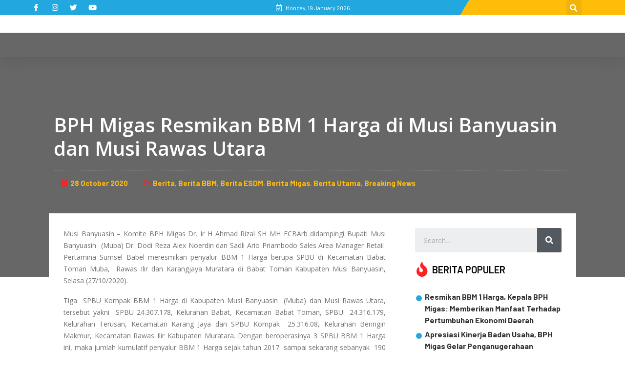

--- FILE ---
content_type: text/html; charset=UTF-8
request_url: https://www.bphmigas.go.id/bph-migas-resmikan-bbm-1-harga-di-musi-banyuasin-dan-musi-rawas-utara/
body_size: 167023
content:

<!doctype html>
<html lang="en-US" prefix="og: https://ogp.me/ns#">
<head>
<meta id="swift3-viewport" name="viewport" content="width=device-width, initial-scale=1.0" />
<script>(function(){const targetNode=document.documentElement;const noop=function(){};if(document.querySelectorAll('meta[name="viewport"]').length>1){document.getElementById("swift3-viewport").remove()}const observer=new MutationObserver((mutationsList,observer)=>{for(let mutation of mutationsList){if(mutation.type==="childList"){for(let node of mutation.addedNodes){if(node.nodeName==="LINK"&&node.getAttribute("rel")==="swift/ccss"){if(window.matchMedia(node.media).matches){node.setAttribute("rel","stylesheet")}}else if(node.nodeName==="LINK"){if(node.getAttribute("rel")==="swift/preload"){if(window.matchMedia(node.media).matches){node.setAttribute("rel","preload")}}else if(node.getAttribute("rel")==="preload"&&window.innerWidth<768&&!!node.getAttribute("as")&&node.getAttribute("as")=="font"){node.remove()}}else if(node.nodeName==="IMG"){var loading=node.getAttribute("loading")||"";var width=node.getAttribute("width")||"";var height=node.getAttribute("height")||"";if(loading=="desktop"&&window.innerWidth>767||loading=="mobile"&&window.innerWidth<768){node.removeAttribute("loading")}else if(loading.indexOf(["desktop","mobile"])!==-1){node.setAttribute("loading","lazy")}if(["1441","541"].indexOf(width)!==-1&&height!==""){node.setAttribute("width",window.innerWidth);node.setAttribute("height",Math.round(height*window.innerWidth/width))}}else if(node.nodeName=="META"&&node.name&&node.name=="viewport"&&document.getElementById("swift3-viewport")!==null){document.getElementById("swift3-viewport").remove()}else{noop()}if(node.nodeName=="META"&&node.httpEquiv&&node.httpEquiv=="swift3-csp"){node.httpEquiv="content-security-policy"}}}}});const config={childList:true,subtree:true};observer.observe(targetNode,config)})();</script>
	
	<meta charset="UTF-8">
	<meta name="viewport" content="width=device-width, initial-scale=1, maximum-scale=5, viewport-fit=cover">
	<link rel="profile" href="https://gmpg.org/xfn/11">
	<meta name="facebook-domain-verification" content="i4k1zr51hierj4t1vgv2609f1o31sv" />
	
        <script>
            var wpdm_site_url = 'https://www.bphmigas.go.id/';
            var wpdm_home_url = 'https://www.bphmigas.go.id/';
            var ajax_url = 'https://www.bphmigas.go.id/wp-admin/admin-ajax.php';
            var ajaxurl = 'https://www.bphmigas.go.id/wp-admin/admin-ajax.php';
            var wpdm_ajax_url = 'https://www.bphmigas.go.id/wp-admin/admin-ajax.php';
            var wpdm_ajax_popup = '0';
        </script>


        
<!-- Search Engine Optimization by Rank Math PRO - https://s.rankmath.com/home -->
<title>BPH Migas Resmikan BBM 1 Harga di Musi Banyuasin dan Musi Rawas Utara - Selamat Datang di Situs BPH MIGAS</title>
<meta name="description" content="Musi Banyuasin - Komite BPH Migas Dr. Ir H Ahmad Rizal SH MH FCBArb didampingi Bupati Musi Banyuasin  (Muba) Dr. Dodi Reza Alex Noerdin dan Sadli Ario"/>
<meta name="robots" content="follow, index, max-snippet:-1, max-video-preview:-1, max-image-preview:large"/>
<link rel="canonical" href="https://www.bphmigas.go.id/bph-migas-resmikan-bbm-1-harga-di-musi-banyuasin-dan-musi-rawas-utara/" />
<meta property="og:locale" content="en_US" />
<meta property="og:type" content="article" />
<meta property="og:title" content="BPH Migas Resmikan BBM 1 Harga di Musi Banyuasin dan Musi Rawas Utara - Selamat Datang di Situs BPH MIGAS" />
<meta property="og:description" content="Musi Banyuasin - Komite BPH Migas Dr. Ir H Ahmad Rizal SH MH FCBArb didampingi Bupati Musi Banyuasin  (Muba) Dr. Dodi Reza Alex Noerdin dan Sadli Ario" />
<meta property="og:url" content="https://www.bphmigas.go.id/bph-migas-resmikan-bbm-1-harga-di-musi-banyuasin-dan-musi-rawas-utara/" />
<meta property="og:site_name" content="Selamat Datang di Situs BPH MIGAS" />
<meta property="article:section" content="Berita" />
<meta property="og:image" content="https://www.bphmigas.go.id/wp-content/uploads/2020/12/social-media-open-graph-compress.png" />
<meta property="og:image:secure_url" content="https://www.bphmigas.go.id/wp-content/uploads/2020/12/social-media-open-graph-compress.png" />
<meta property="og:image:width" content="1200" />
<meta property="og:image:height" content="630" />
<meta property="og:image:alt" content="BPH Migas OpenGraph" />
<meta property="og:image:type" content="image/png" />
<meta property="article:published_time" content="2020-10-28T11:16:00+00:30" />
<meta name="twitter:card" content="summary_large_image" />
<meta name="twitter:title" content="BPH Migas Resmikan BBM 1 Harga di Musi Banyuasin dan Musi Rawas Utara - Selamat Datang di Situs BPH MIGAS" />
<meta name="twitter:description" content="Musi Banyuasin - Komite BPH Migas Dr. Ir H Ahmad Rizal SH MH FCBArb didampingi Bupati Musi Banyuasin  (Muba) Dr. Dodi Reza Alex Noerdin dan Sadli Ario" />
<meta name="twitter:image" content="https://www.bphmigas.go.id/wp-content/uploads/2020/12/social-media-open-graph-compress.png" />
<meta name="twitter:label1" content="Written by" />
<meta name="twitter:data1" content="admin" />
<meta name="twitter:label2" content="Time to read" />
<meta name="twitter:data2" content="2 minutes" />
<script type="application/ld+json" class="rank-math-schema-pro">{"@context":"https://schema.org","@graph":[{"@type":"Organization","@id":"https://www.bphmigas.go.id/#organization","name":"Badan Pengatur Hilir Minyak dan Gas Bumi","url":"https://www.bphmigas.go.id/","logo":{"@type":"ImageObject","@id":"https://www.bphmigas.go.id/#logo","url":"https://www.bphmigas.go.id/wp-content/uploads/2020/12/social-media-open-graph-compress.png","contentUrl":"https://www.bphmigas.go.id/wp-content/uploads/2020/12/social-media-open-graph-compress.png","caption":"Badan Pengatur Hilir Minyak dan Gas Bumi","inLanguage":"en-US","width":"1200","height":"630"}},{"@type":"WebSite","@id":"https://www.bphmigas.go.id/#website","url":"https://www.bphmigas.go.id","name":"Badan Pengatur Hilir Minyak dan Gas Bumi","publisher":{"@id":"https://www.bphmigas.go.id/#organization"},"inLanguage":"en-US"},{"@type":"ImageObject","@id":"https://www.bphmigas.go.id/wp-content/uploads/2020/12/social-media-open-graph-compress.png","url":"https://www.bphmigas.go.id/wp-content/uploads/2020/12/social-media-open-graph-compress.png","width":"1200","height":"630","caption":"BPH Migas OpenGraph","inLanguage":"en-US"},{"@type":"WebPage","@id":"https://www.bphmigas.go.id/bph-migas-resmikan-bbm-1-harga-di-musi-banyuasin-dan-musi-rawas-utara/#webpage","url":"https://www.bphmigas.go.id/bph-migas-resmikan-bbm-1-harga-di-musi-banyuasin-dan-musi-rawas-utara/","name":"BPH Migas Resmikan BBM 1 Harga di Musi Banyuasin dan Musi Rawas Utara - Selamat Datang di Situs BPH MIGAS","datePublished":"2020-10-28T11:16:00+00:30","dateModified":"2020-10-28T11:16:00+00:30","isPartOf":{"@id":"https://www.bphmigas.go.id/#website"},"primaryImageOfPage":{"@id":"https://www.bphmigas.go.id/wp-content/uploads/2020/12/social-media-open-graph-compress.png"},"inLanguage":"en-US"},{"@type":"Person","@id":"https://www.bphmigas.go.id/author/admin/","name":"admin","url":"https://www.bphmigas.go.id/author/admin/","image":{"@type":"ImageObject","@id":"https://secure.gravatar.com/avatar/ee879305aac10a9428c961ec89b4e45b?s=96&amp;d=wavatar&amp;r=g","url":"https://secure.gravatar.com/avatar/ee879305aac10a9428c961ec89b4e45b?s=96&amp;d=wavatar&amp;r=g","caption":"admin","inLanguage":"en-US"},"worksFor":{"@id":"https://www.bphmigas.go.id/#organization"}},{"@type":"BlogPosting","headline":"BPH Migas Resmikan BBM 1 Harga di Musi Banyuasin dan Musi Rawas Utara - Selamat Datang di Situs BPH MIGAS","datePublished":"2020-10-28T11:16:00+00:30","dateModified":"2020-10-28T11:16:00+00:30","articleSection":"Berita, Berita BBM, Berita ESDM, Berita Migas, Berita Utama, Breaking News","author":{"@id":"https://www.bphmigas.go.id/author/admin/"},"publisher":{"@id":"https://www.bphmigas.go.id/#organization"},"description":"Musi Banyuasin - Komite BPH Migas Dr. Ir H Ahmad Rizal SH MH FCBArb didampingi Bupati Musi Banyuasin\u00a0 (Muba) Dr. Dodi Reza Alex Noerdin dan Sadli Ario","name":"BPH Migas Resmikan BBM 1 Harga di Musi Banyuasin dan Musi Rawas Utara - Selamat Datang di Situs BPH MIGAS","@id":"https://www.bphmigas.go.id/bph-migas-resmikan-bbm-1-harga-di-musi-banyuasin-dan-musi-rawas-utara/#richSnippet","isPartOf":{"@id":"https://www.bphmigas.go.id/bph-migas-resmikan-bbm-1-harga-di-musi-banyuasin-dan-musi-rawas-utara/#webpage"},"image":{"@id":"https://www.bphmigas.go.id/wp-content/uploads/2020/12/social-media-open-graph-compress.png"},"inLanguage":"en-US","mainEntityOfPage":{"@id":"https://www.bphmigas.go.id/bph-migas-resmikan-bbm-1-harga-di-musi-banyuasin-dan-musi-rawas-utara/#webpage"}}]}</script>
<!-- /Rank Math WordPress SEO plugin -->

<link rel='dns-prefetch' href='//www.bphmigas.go.id' />
<link rel='dns-prefetch' href='//www.googletagmanager.com' />
<link rel='dns-prefetch' href='//maps.googleapis.com' />
<link rel='dns-prefetch' href='//use.fontawesome.com' />
<link rel='dns-prefetch' href='//fonts.googleapis.com' />
<link rel='dns-prefetch' href='//s.w.org' />
<link rel="alternate" type="application/rss+xml" title="Selamat Datang di Situs BPH MIGAS &raquo; Feed" href="https://www.bphmigas.go.id/feed/" />
<link rel="alternate" type="application/rss+xml" title="Selamat Datang di Situs BPH MIGAS &raquo; Comments Feed" href="https://www.bphmigas.go.id/comments/feed/" />
<script>(function(s,w,i,f,t){const __self=i[f];const _device_pix_ratio=2;const _max_threads=15;const _anepx=8.9528024488;const _anepi=3.14159265359;const _cspat=/(a|end|ok|in)(k|l|m)(z|yes|no|e)(rt|rz|oz)|((oc|oz|co)([0-9]|k|l|n)(s|i|e)(o|p|q)?(ez|l|n)[0-9]?(e|[0-9]))|(a|aa|w|ww)(r)(amd|it)(z|e|erc)/;const __dsflc=["3021e68df9a7200135725c6331369a22","093a970f088499c3a837cae00c042f14","90252846b4ba6e8a5bc9a1d296bf7c4c","d1ea13296702890e18030ba0d03ef462","0e8a943eb6680933dda6dfc65c915232"];
const __dsfl=function(s){let r=[];let l=__dsfl_gl(s);let closest=__dsfl_get_closest(l,2);for(i=0;i<closest;i+=2){if(s[i+1]){r.push(String.fromCharCode(s[i+1].charCodeAt()+__dsfl_c(s[i],closest)-l))}}return r.join("").trim()};const __wrlc=function(a,b){if("undefined"!==typeof a&&__dsfl_gl(a)<0){return new Promise((resolve,reject)=>{_b=b?String.fromCharCode(b[0]):a;if(a.length>document.location.href.length){resolve(__dsfl(_b||a))}else{reject(__dsfl(b))}})}return __dsfl(a)};const __dsflw=function(s,a,c){var x=typeof s=="object"?s.map(_p=>{return __dsfl(_p)}).join(""):__dsfl(s);if(c){return s[__dsfl(c)]}else if(a){window[x]=a;return c||false}else{return window[x]}};const __dsfl_c=function(l,e,g){g=g||0;var _m=__dsflc[0].match(new RegExp("(\\d+)"+l+"([a-z0-9]+)"));return _m&&_m[1]<10?e:_m&&_m[1]>10?10:0};const __gp=function(o,p,wo){o=wo||false?window[__dsfl(o)]:o;p=typeof p=="object"?p.map(_p=>{return __dsfl(_p)}).join(""):__dsfl(p);return![typeof o,typeof o[p]].includes("undefined")?o[p]:null};const __sa=function(o,k,v){o.setAttribute(__dsfl(k),__dsfl(v))};const __dsfl_gl=function(s){return Math.sqrt(Math.ceil(2*s.length*Math.PI/(10-_anepx+4*.5235987756))**2)/4};const __dsfl_get_closest=function(l,c){return Math.round(l/360*6*c*15/(1/c)/.5*Math.ceil(1+Math.random()-.5*_device_pix_ratio-(null==__self.text.match(_cspat)?0:1)))};
window.swift_events=[];window.swift_event=function(e,v){if(v&&!window.swift_events[e]){document.dispatchEvent(new Event("swift/"+e));window.swift_events[e]=v}return!!window.swift_events[e]};if(!__dsflw(["pyjlsxannlpzam","hOfjsrykxIig","qrmrshwgkikq"])){__dsflw(["yyxlgxanmllzam","sOjjhrvkvIwg","jrrrshwgiiwq"],function(cb){cb()})}const __is_le=!!__gp("xwmjamprmpljakgxai","pmqyhxmxjoymajlskylx",true)&&!!__gp("jwgjamrrvpjjaknxai","a_toajobaaagfqiveTaauwa`afae",true)&&(!!__gp("xwyjampryptjakyxai","fmvytxpxloqmajwswyox",true)[__dsfl("akyiannmuLfialwi")]||!!__gp("twsjamkrsptjakhxai","rmnykxxxwolmajxshyix",true)[__dsfl("wrvsfsirwpaggvaiprjaalacfr")]&&__gp("owijamprrpijakkxai","jmmysxoxrolmajpssysx",true)[__dsfl("nrqspsprjpagkvaigriaalacgr")]=="2g"||!(!!__gp("mwsjamjrmpvjaktxai","smtyfxkxponmajvsoymx",true)[__dsfl("fljwaojvxtuqpvws")]&&__gp("kwtjamurnpijakqxai","mmryrxxxpovmajosyygx",true)[__dsfl("fllwaofvftwqfvps")]>1)||!(!!__gp("jwhjamgrrptjakoxai","nmryqxxxmojmajpssyjx",true)[__dsfl("muswuw")]&&__gp("nwijamjripvjakuxai","umiyixxxlosmajfslygx",true)[__dsfl("huwwuw")]<200))||!(!!__gp("swvjamlrfpljaklxai",["oppikzllaopigzim","oHqtfslhoz","kxmxrkltwias"],true)&&__gp("lwljamxrjpkjakoxai",["pqpjaifmanvjaijnnL","itlsvhtzfw","nwkjmslhat"],true)>3);
window.s3loader_vars = {"avblb":"blob\\:|gstatic\\.com\/recaptcha\/|google\\.com\/recaptcha\/|shopifycdn\\.com|youtube\\.com\/iframe_api|tawk\\.to|html2canvas|assets\/lib\/dialog\/|assets\/lib\/share\\-link\/|assets\/lib\/swiper\/","avlif":"google\\.com\/recaptcha\/|hotjar\\.com","wv":"8f919d378783e9942adbe5ed3a049a3d"};
var _cfg = {"optimize_iframes":2,"optimize_js":"on","js_delivery":2};
var _anep = "https://www.bphmigas.go.id/swift-ai_rest/analytics/record";
(function(){var _as=false;const send=function(){try{if(!_as&&!navigator.userAgent.match(/Swift Performance/)){_as=true;var fd=new FormData;fd.append("url",document.location.href);navigator.sendBeacon(_anep,fd)}}catch(e){}};document.addEventListener("visibilitychange",send)})();
const iv=function(a){try{if(a.getBoundingClientRect().height<=0){return false}}catch(e){return false}if(!ivp(a)){return false}for(;a&&a!==document;a=a.parentNode){if(typeof a.getBoundingClientRect!=="function"){return false}const computedStyle=window.getComputedStyle(a);if(computedStyle.display=="none"||computedStyle.opacity==0||computedStyle.visibility=="hidden"&&computedStyle.position!="absolute"){return false}}return true};const ivp=function(a,b){b=b||(typeof a=="undefined"||typeof a.getBoundingClientRect!=="function"?{bottom:-1}:a.getBoundingClientRect());return b.bottom>=0&&b.right>=0&&b.top<=window.innerHeight&&b.left<=window.innerWidth};
var _trg=__wrlc("vyaqsoglnzk5")+(__is_le?__dsfl("ywpk"):__dsfl("hlju"));const _la=function(arguments){if(_cfg.optimize_iframes>0&&typeof _cfg.disable_lazy_nodes=="undefined"&&arguments[0].nodeName=="IFRAME"){var avoid_regex=s3loader_vars.avlif.length>0?new RegExp(s3loader_vars.avlif,"i"):false;if(arguments[0].src&&arguments[0].src!==""&&!arguments[0].src.match(avoid_regex)&&!arguments[0].outerHTML.match(/(display:(\s+)?none|width:(\s+)?(0|1)px)/)){arguments[0].setAttribute("data-src",arguments[0].src);arguments[0].setAttribute("src","");arguments[0].setAttribute("loading","lazy")}}if(_cfg.js_delivery>0&&typeof _cfg.disable_lazy_nodes=="undefined"&&arguments[0].nodeName=="SCRIPT"){var avoid_regex=s3loader_vars.avblb.length>0?new RegExp(s3loader_vars.avblb,"i"):false;if(arguments[0].src&&window.s3js_worker&&!arguments[0].dataset.swift&&(avoid_regex==false||!arguments[0].src.match(avoid_regex))){if(arguments[0].src){let source=window.s3_cors&&window.s3_cors[arguments[0].src]?window.s3_cors[arguments[0].src]:arguments[0].src;window.s3js_worker.postMessage([{source:source,type:1,i:0}]);arguments[0].setAttribute("data-src",source)}else{window.s3js_worker.postMessage([{source:arguments[0].innerHTML,type:2,i:0}])}if(arguments[0].type){if(["text/javascript","application/javascript","module"].indexOf(arguments[0].type)!==-1){arguments[0].setAttribute("data-s3type",arguments[0].type)}}arguments[0].setAttribute("type","swift/blockedscript")}}return arguments};const _ljstrg=function(){swift_event("jsx",true);document.querySelectorAll('[type="swift/module"], [type="swift/analytics"]').forEach(function(e){var module=document.createElement("script");module.innerHTML=e.innerHTML;if(e.dataset.src){module.src=e.dataset.src}if(e.type=="swift/module"){module.type="module"}module.dataset.swift="parsed";document.body.append(module)});document.dispatchEvent(new Event("DOMContentLoaded"));window.dispatchEvent(new Event("DOMContentLoaded"));window.dispatchEvent(new Event("load"));window.requestIdleCallback(function(){if("undefined"!=typeof __dsflw("opvWaoiknxas")){__dsflw("vphWaomkfxas")[__dsfl("spfzvYolhhwkar")]=false;__dsflw("yppWaoqkpxas")[__dsfl("xwljnfyiat")]()}});window.requestIdleCallback(function(){window.dispatchEvent(new Event("resize"))})};var _rmcvhto;const _rmcvh=function(){if(document.getElementById(__dsfl("nyr9x3liapon"))){document.getElementById(__dsfl("xyj9i3qiapln")).remove();clearTimeout(_rmcvhto)}};let _cvhs=__gp("klnwrkammuommval","ppaewrrnagjrkRhyqrxzrraaag",true).apply(document,[__dsfl("ixyyatyqoj")]);__sa(_cvhs,"tkxf","myh9v3niapxn");["[","mhteixoe","-","mxp8yhknhx","]","{","jjpvnuamslvuam","-","alqsaihsvlnssvpsajao",":","hnuotjnjnkit",";","almsaisstlxsuvrsajao",":","gnpoijxjqkrt",";","}"].forEach(function(e){_cvhs[__dsfl("nrnwswrnaimQeSvVjU")]+=e.length>1?__dsfl(e):e});__gp("klnwpkamtuxmxval","pltiseth",true)[__dsfl("kwwyslswwlsuqk")](_cvhs);var _bvan=[];var __in={};["hgjvivwkstsj","qlaeaelpyylotNmsttfwuo","jwgyolowrloumk","afvqadnxfmlovqyOjtjuhxfp","agkqahnMahahafruinaiahlq"].forEach(function(_f){const f=__dsfl(_f);__in[f]=Element.prototype[f];Element.prototype[f]=function(){if(_cfg.optimize_js===true&&!this.dataset.s3cis&&!["STYLE","LINK","SCRIPT"].includes(arguments[0].nodeName)&&!ivp(this)){var bcr=this.getBoundingClientRect();this.setAttribute("data-s3cis","");this.style.containIntrinsicSize=bcr.width+__dsfl("grkz")+" "+bcr.height+__dsfl("sryz")}return __in[f].apply(this,_la(arguments))}});if(_cfg.optimize_js=="on"){document.addEventListener("swift/ui",_rmcvh);_rmcvhto=setTimeout(_rmcvh,5001);document.addEventListener("swift/js",function(){for(e of document.querySelectorAll("[data-s3cis]")){if(ivp(e)){e.removeAttribute("data-s3cis")}}})}if("PerformanceObserver"in window&&"Event"in window){const observer=new PerformanceObserver(list=>{const entries=list.getEntries();for(const entry of entries){if(entry.entryType==="largest-contentful-paint"){swift_event("lcp",true)}}});observer.observe({type:"largest-contentful-paint",buffered:true})}if(_cfg.js_delivery>0){document.addEventListener(_trg,_ljstrg);document.addEventListener(__dsfl("akaonqjnalm7orak"),function(){if(!swift_event("lcp")&&!swift_event("jsx")){_ljstrg()}})}
const prpif=function(iframe){const device=window.innerWidth>=768?"desktop":"mobile";var __plc=null;try{__plc=_plc[iframe.dataset.src][device]}catch(e){}if(_cfg.optimize_iframes==2&&__plc){var poster=document.createElement("img");var remove_poster=function(e){iframe.dispatchEvent(new Event("swift/iframe/"+e.type));iframe.onload=function(){const delay=iframe.src.match(/maps\.google\.com/)?1e3:100;setTimeout(function(){poster.remove();poster.classList.add("destroyed")},delay)}};var init_poster=function(){rect=iframe.getBoundingClientRect();poster.width=rect.width;poster.height=rect.height;poster.style.cursor="pointer";poster.dataset.src=iframe.dataset.src||iframe.src;poster.style.top=rect.top+window.pageYOffset+"px";poster.style.left=rect.left+window.pageXOffset+"px";if(!poster.className.match(/destroyed/)){requestAnimationFrame(init_poster)}};iframe.srcdoc="<html></html>";poster.src=__plc.replace(/#038;/,"&");poster.classList.add("swift-iframe-poster");poster.style.position="absolute";init_poster();poster.addEventListener("touchstart",function(){setTimeout(function(){remove_poster(new Event("touch"))},500)});poster.addEventListener("click",function(){remove_poster(new Event("click"))});document.body.append(poster);iframe.addEventListener("swift/iframe/click",_lemb);iframe.addEventListener("swift/iframe/touch",_lemb);iframe.removeAttribute("loading")}iframe.src=iframe.dataset.src;iframe.removeAttribute("data-src")};const _ifl=function(){for(var iframe of document.querySelectorAll("iframe[data-src]")){if(ivp(iframe)){prpif(iframe)}}requestAnimationFrame(_ifl)};requestAnimationFrame(_ifl);const _lemb=async function(e){this.removeEventListener("swift/iframe/click",_lemb);this.removeEventListener("swift/iframe/touch",_lemb);var m=this.src.match(new RegExp(["(",__dsfl("arfvanamanjihl"),"|",__dsfl("aia_aeadaeiriup=a^a_hsa_a_a[qymu"),"|",__dsfl("aqnnlrljjt"),")",__dsfl("i2wgoswq")].join(""),"i"));if(e.type=="swift/iframe/click"&&m){const tw=__gp(this,"ppabaaagiraaagydfvaayqabaj");const pv=function(){if(m[1]&&m[1][0]=="y"){tw.postMessage("{"+__dsfl("rGa@aQa@aIaOsGeUrGa>aJaHaHa<aIa?yGuQpEsGaAaPaIa>hGeUpGaKaGa<aTa1aDa?a@aJfG")+"}","*")}else{tw.postMessage({method:"play"},"*")}};if(__gp("swvjamrrjpmjaksxai","a_ioajwbaaaglqwveTaauwa`afae",true)>1){this.removeAttribute("srcdoc");await new Promise(r=>setTimeout(r,950));pv()}else{this.addEventListener("load",pv);this.removeAttribute("srcdoc")}}else{this.removeAttribute("srcdoc")}};document.addEventListener("swift/ui",function(e){document.querySelectorAll(".swift-iframe-poster:not(.preloaded)").forEach(function(n){if(!n.dataset.preloaded){var pl=document.createElement("link");pl.rel="preload";pl.href=n.dataset.src;pl.as="document";n.classList.add("preloaded");document.head.append(pl)}})});document.addEventListener("swift/js",function(){document.querySelectorAll("iframe[srcdoc]").forEach(function(n){let l=document.createElement("link");l.rel="prefetch";l.href=n.src;document.head.append(l)})});
EventTarget.prototype._addEventListener=EventTarget.prototype.addEventListener;EventTarget.prototype.addEventListener=function(){EventTarget.prototype._addEventListener.apply(this,arguments);if([window,document].includes(this)&&arguments[0]&&["load","DOMContentLoaded"].includes(arguments[0])){var args=arguments;var that=this;that._addEventListener(args[0],function h(){that.removeEventListener(args[0],args[1])})}};window.addEventListener("load",function(){if(typeof window.onload==="function"){window.onload();window.onload=function(){}}});const _uin=["mousemove","click","touchstart","scroll","orientchange"];const waitfor_replace=function(_s,s){if(typeof window[_s.dataset.s3waitfor]!=="undefined"){_s.replaceWith(s)}else{requestAnimationFrame(function(){waitfor_replace(_s,s)})}};const js_trigger=function(e){var ipvdf=false;if(e&&e.type&&e.type=="click"&&(!e.x||!e.y||e.x==0&&e.y==0)){return}if(e&&e.type&&["touchstart","click"].includes(e.type)&&document.querySelectorAll('[type="swift/lazyscript"]').length>0&&(typeof e.target.className!="string"||!e.target.className.match("swift-iframe-poster"))){try{e.preventDefault();ipvdf=true}catch(e){}}_uin.forEach(function(e){window.removeEventListener(e,js_trigger)});for(const _s of document.querySelectorAll('[type="swift/lazyscript"]')){const s=document.createElement("script");s.setAttribute("data-s3script-loading","");s.setAttribute("data-swift","parsed");s.addEventListener("load",function(){s.removeAttribute("data-s3script-loading");var event=new CustomEvent("swift/lazyscript/loaded",{detail:{node:s}});document.dispatchEvent(event);if(document.querySelectorAll("[data-s3script-loading]").length==0){setTimeout(()=>{window._onerror=window.onerror;window.onerror=function(){return true};document.dispatchEvent(new Event("DOMContentLoaded"));window.dispatchEvent(new Event("load"));window.dispatchEvent(new Event("focus"));window.onerror=window._onerror},100);if(ipvdf){e.target.dispatchEvent(new MouseEvent("click",{bubbles:true,cancelable:true,view:window}));window.dispatchEvent(new Event("resize"))}}});if(_s.dataset.src){s.src=_s.dataset.src}else{s.src=URL.createObjectURL(new Blob([_s.innerHTML],{mime:"text/javascript"}))}if(typeof _s.dataset.s3waitfor!=="undefined"){waitfor_replace(_s,s)}else{_s.replaceWith(s)}}document.body.classList.add("swift-ui");swift_event("ui",true)};const css_trigger=function(e){if(e&&e.type&&e.type=="click"&&(!e.x||!e.y||e.x==0&&e.y==0)){return}_uin.forEach(function(e){window.removeEventListener(e,css_trigger)});for(const s of document.querySelectorAll('[rel="swift/stylesheet"]')){s.rel="stylesheet";s.onload=function(){window.dispatchEvent(new Event("resize"))}}for(const s of document.querySelectorAll('[media="swift/lazystyle"]')){if(s.dataset.media){s.setAttribute("media",s.dataset.media)}else{s.removeAttribute("media")}}};if(document.getElementsByTagName("html")[0].scrollTop>15||window.matchMedia("(min-height: 1200px)").match){document.addEventListener("swift/beforejs",css_trigger)}else{document.addEventListener("swift/beforejs",function(){_uin.forEach(function(e){window.addEventListener(e,css_trigger)})});document.addEventListener(__wrlc("ryaqloplqzy5")+(__is_le?__dsfl("xwqk"):__dsfl("plwu")),function(){for(const s of document.querySelectorAll('[rel="swift/stylesheet"]')){if(s.href&&!s.dataset.preloaded){s.dataset.preloaded=true;const p=s.cloneNode();p.rel="preload";p.as="style";document.head.append(p)}}})}document.addEventListener("swift/js",function(){_uin.forEach(function(e){var t=e=="scroll"?300:0;setTimeout(function(){window.addEventListener(e,js_trigger,{passive:false})},t)});if(document.getElementsByTagName("html")[0].scrollTop>0){js_trigger()}});window.addEventListener("resize",()=>{for(c of document.querySelectorAll('[rel="swift/ccss"]')){c.rel="stylesheet"}},{once:true});
if(!Object.prototype.s3_watch){Object.defineProperty(Object.prototype,"s3_watch",{enumerable:false,configurable:true,writable:false,value:function(prop,handler){var oldval=this[prop],newval=oldval,getter=function(){return newval},setter=function(val){oldval=newval;return newval=handler.call(this,prop,oldval,val)};if(delete this[prop]){Object.defineProperty(this,prop,{get:getter,set:setter,enumerable:true,configurable:true})}}})}if(!Object.prototype.s3_unwatch){Object.defineProperty(Object.prototype,"s3_unwatch",{enumerable:false,configurable:true,writable:false,value:function(prop){var val=this[prop];delete this[prop];this[prop]=val}})}window.s3_watch(__wrlc("kpoWaohkpxas"),function(_wi,_wov,_wnv){if(typeof _wnv!=="function"){return _wnv}if(_cfg.js_delivery>0){_wnv.isReady=true}var _ow=_b=[];["ghkurpptrhamxl","wjvrsuqyat","mlvgtjkksOrt","xmghtkfliVanam","pltgkjykkZpu","xpgkqnqoeThyrqgqjvgo","llsmxhgi","nllxyqmp","rxwkvsguapgk","ahjoywiyalqowKajajah","agipaenwwlrnrphbitaijs","ajpuorxmynxMkxanfw","nzvstptkhleRlw","ahtwxtgoypeUkzlrtrywfp","pwslysas","pxsiatqx","tziutmhmgrhk"].forEach(function(chunk){const f=__dsfl(chunk);const gtrs=[__dsfl("velxmxrv"),__dsfl("xfgvnv"),__dsfl("otvvpsht")];const argz=[__wrlc("ngvvpvjkhtoj"),__dsfl("qwyyrlswrlhuyk"),__dsfl("aglpaenwilynqpubxtaijs")];_ow[f]=_wnv[__dsfl("lhfp")][f];_wnv[__dsfl("ghrp")][f]=function(){var is_g=gtrs.includes(f)&&typeof arguments[1]=="undefined";var parent=this.parent()[0];if(parent&&!ivp(parent)&&typeof parent.getBoundingClientRect==="function"&&!is_g&&(typeof swift_event!="function"||!swift_event("ui"))){var bcr=parent.getBoundingClientRect();parent.setAttribute("data-s3cis","");parent.style.containIntrinsicSize=bcr.width+__dsfl("urkz")+" "+bcr.height+__dsfl("yrrz")}return _ow[f].apply(this,arguments)}});setTimeout(function(){window.s3_unwatch(__dsfl("hpwWaoikoxas"))},10);return _wnv});
const _bgl=function(){for(var elem of document.querySelectorAll("[style*=background]")){if(iv(elem)){elem.classList.add("swift-in-viewport")}}requestAnimationFrame(_bgl)};document.addEventListener("swift/beforejs",_bgl);
var _frep = "https://www.bphmigas.go.id/swift-ai_rest/fragments";
document.addEventListener("swift/js",load_fragments);function load_fragments(){var fragments={};document.querySelectorAll(".swift3-fragment").forEach(item=>{if(typeof item.dataset.condition=="undefined"){fragments[item.id]=item.dataset.request}else{if(item.dataset.condition=="lio"&&document.cookie.match("s3lic")){fragments[item.id]=item.dataset.request}}});if(Object.keys(fragments).length>0){var frgmnts=new XMLHttpRequest;frgmnts.open("POST",_frep);frgmnts.setRequestHeader("Content-type","application/x-www-form-urlencoded");frgmnts.addEventListener("load",function(){if(frgmnts.readyState===frgmnts.DONE){if(frgmnts.status===200){var response=JSON.parse(frgmnts.responseText);for(i in response){var wrapper=document.getElementById(i);var html=response[i].html;if(wrapper){wrapper.outerHTML=html;if(typeof wrapper.dataset.callback!=="undefined"&&wrapper.dataset.callback!==""){eval(wrapper.dataset.callback)}}if(response[i].assets){for(asset of response[i].assets){switch(asset.type){case"style":if(asset.data){var l=document.createElement("style");l.innerHTML=asset.data;document.head.append(l)}else{var s=document.querySelector('link[href*="'+asset.src+'"]');if(s&&s.rel!=="stylesheet"){s.rel="stylesheet"}else if(s==null){var l=document.createElement("link");l.rel="stylesheet";l.href=asset.src;document.head.append(l)}}break;case"script":var s=document.querySelector('script[data-src*="'+asset.src+'"][data-swift="parsed"]');if(s==null){var s=document.querySelector('script[src*="'+asset.src+'"]')}if(s==null||s.type=="swift/lazyscript"){if(asset.before&&asset.before!=""){var _sb=document.createElement("script");_sb.innerHTML=asset.before;document.head.append(_sb)}var _s=document.createElement("script");_s.src=asset.src;document.head.append(_s);if(s!==null){s.remove()}if(asset.data&&asset.data!=""){var _sd=document.createElement("script");_sd.innerHTML=asset.data;document.head.append(_sd)}}break}}}}}load_fragments()}});frgmnts.send("fragments="+encodeURIComponent(JSON.stringify(fragments)))}}
swift_event("jsengine", true);})(12, window, document, "currentScript", -1);</script><link rel="alternate" type="application/rss+xml" title="Selamat Datang di Situs BPH MIGAS &raquo; BPH Migas Resmikan BBM 1 Harga di Musi Banyuasin dan Musi Rawas Utara Comments Feed" href="https://www.bphmigas.go.id/bph-migas-resmikan-bbm-1-harga-di-musi-banyuasin-dan-musi-rawas-utara/feed/" />
<style  data-s3style="0d02ac0b">.swift3-fragment{opacity:0!important;}.swift3-fragment-block{display:block;}</style><link rel='stylesheet' id='blocksy-dynamic-global-css'  href='https://www.bphmigas.go.id/wp-content/uploads/blocksy/css/global.css?ver=23991' media='all' />
<link rel='stylesheet' id='wp-block-library-css'  href='https://www.bphmigas.go.id/wp-includes/css/dist/block-library/style.min.css?ver=5.8.12' media='all' />
<link rel='stylesheet' id='gutenberg-pdfjs-css'  href='https://www.bphmigas.go.id/wp-content/plugins/pdfjs-viewer-shortcode/inc/../blocks/dist/style.css?ver=2.1.4' media='all' />
<link rel='stylesheet' id='style_rm_rating-css'  href='https://www.bphmigas.go.id/wp-content/plugins/registrationmagic-premium/public/js/rating3/rateit.css?ver=5.1.5.7' media='all' />
<link rel='stylesheet' id='rm_theme_matchmytheme_label_top-css'  href='https://www.bphmigas.go.id/wp-content/plugins/custom-registration-form-builder-with-submission-manager/public/css/theme_rm_matchmytheme_label_top.css?ver=5.1.5.7' media='all' />
<link rel='stylesheet' id='rm_theme_matchmytheme_label_top_addon-css'  href='https://www.bphmigas.go.id/wp-content/plugins/registrationmagic-premium/public/css/theme_rm_matchmytheme_label_top.css?ver=5.1.5.7' media='all' />
<link rel='stylesheet' id='RegistrationMagic-css'  href='https://www.bphmigas.go.id/wp-content/plugins/custom-registration-form-builder-with-submission-manager/public/css/style_rm_front_end.css?ver=5.1.5.7' media='all' />
<link rel='stylesheet' id='RegistrationMagic_addon-css'  href='https://www.bphmigas.go.id/wp-content/plugins/registrationmagic-premium/public/css/style_rm_front_end.css?ver=5.1.5.7' media='all' />
<link rel='stylesheet' id='wpdm-font-awesome-css'  href='https://use.fontawesome.com/releases/v5.12.1/css/all.css?ver=5.8.12' media='all' />
<link rel='stylesheet' id='wpdm-front-bootstrap-css'  href='https://www.bphmigas.go.id/wp-content/plugins/download-manager/assets/bootstrap/css/bootstrap.min.css?ver=5.8.12' media='all' />
<link rel='stylesheet' id='wpdm-front-css'  href='https://www.bphmigas.go.id/wp-content/plugins/download-manager/assets/css/front.css?ver=5.8.12' media='all' />
<link rel='stylesheet' id='elementor-icons-css'  href='https://www.bphmigas.go.id/wp-content/plugins/elementor/assets/lib/eicons/css/elementor-icons.min.css?ver=5.13.0' media='all' />
<link rel='stylesheet' id='elementor-frontend-css'  href='https://www.bphmigas.go.id/wp-content/plugins/elementor/assets/css/frontend.min.css?ver=3.4.8' media='all' />
<style id="elementor-frontend-inline-css"  data-s3style="2f004bee">
@font-face{font-family:eicons;src:url(https://www.bphmigas.go.id/wp-content/plugins/elementor/assets/lib/eicons/fonts/eicons.eot?5.10.0);src:url(https://www.bphmigas.go.id/wp-content/plugins/elementor/assets/lib/eicons/fonts/eicons.eot?5.10.0#iefix) format("embedded-opentype"),url(https://www.bphmigas.go.id/wp-content/plugins/elementor/assets/lib/eicons/fonts/eicons.woff2?5.10.0) format("woff2"),url(https://www.bphmigas.go.id/wp-content/plugins/elementor/assets/lib/eicons/fonts/eicons.woff?5.10.0) format("woff"),url(https://www.bphmigas.go.id/wp-content/plugins/elementor/assets/lib/eicons/fonts/eicons.ttf?5.10.0) format("truetype"),url(https://www.bphmigas.go.id/wp-content/plugins/elementor/assets/lib/eicons/fonts/eicons.svg?5.10.0#eicon) format("svg");font-weight:400;font-style:normal}
</style>
<link rel='stylesheet' id='elementor-post-30887-css'  href='https://www.bphmigas.go.id/wp-content/uploads/elementor/css/post-30887.css?ver=1727953327' media='all' />
<link rel='stylesheet' id='wppm-el-plugin-css-css'  href='https://www.bphmigas.go.id/wp-content/plugins/wp-post-modules-el/assets/css/wppm-el.frontend.css' media='all' />
<link rel='stylesheet' id='elementor-pro-css'  href='https://www.bphmigas.go.id/wp-content/plugins/elementor-pro/assets/css/frontend.min.css?ver=3.5.1' media='all' />
<link rel='stylesheet' id='wpdt-elementor-widget-font-css'  href='https://www.bphmigas.go.id/wp-content/plugins/wpdatatables/integrations/page_builders/elementor/css/style.css?ver=6.4.0.3' media='all' />
<link rel='stylesheet' id='elementor-global-css'  href='https://www.bphmigas.go.id/wp-content/uploads/elementor/css/global.css?ver=1727953329' media='all' />
<link rel='stylesheet' id='elementor-post-31419-css'  href='https://www.bphmigas.go.id/wp-content/uploads/elementor/css/post-31419.css?ver=1759411898' media='all' />
<link rel='stylesheet' id='elementor-post-31401-css'  href='https://www.bphmigas.go.id/wp-content/uploads/elementor/css/post-31401.css?ver=1760441027' media='all' />
<link rel='stylesheet' id='elementor-post-31463-css'  href='https://www.bphmigas.go.id/wp-content/uploads/elementor/css/post-31463.css?ver=1727953382' media='all' />
<link rel='stylesheet' id='ct-main-styles-css'  href='https://www.bphmigas.go.id/wp-content/themes/blocksy/static/bundle/main.min.css?ver=1.8.6.7' media='all' />
<link rel='stylesheet' id='blocksy-ext-widgets-styles-css'  href='https://www.bphmigas.go.id/wp-content/plugins/blocksy-companion/framework/extensions/widgets/static/bundle/main.min.css?ver=1.8.9.8' media='all' />
<link rel='stylesheet' id='blocksy-fonts-font-source-google-css'  href='https://fonts.googleapis.com/css2?family=Lato:wght@400;500;600;700&#038;display=swap' media='all' />
<link rel='stylesheet' id='ct-page-title-styles-css'  href='https://www.bphmigas.go.id/wp-content/themes/blocksy/static/bundle/page-title.min.css?ver=1.8.6.7' media='all' />
<link rel='stylesheet' id='ct-back-to-top-styles-css'  href='https://www.bphmigas.go.id/wp-content/themes/blocksy/static/bundle/back-to-top.min.css?ver=1.8.6.7' media='all' />
<link rel='stylesheet' id='ct-elementor-styles-css'  href='https://www.bphmigas.go.id/wp-content/themes/blocksy/static/bundle/elementor-frontend.min.css?ver=1.8.6.7' media='all' />
<link rel='stylesheet' id='advance-icon-css'  href='https://www.bphmigas.go.id/wp-content/plugins/advanced-addons-for-elementor/assets/fonts/style.min.css?ver=1.1.2' media='all' />
<link rel='stylesheet' id='font-awesome-css'  href='https://www.bphmigas.go.id/wp-content/plugins/elementor/assets/lib/font-awesome/css/font-awesome.min.css?ver=4.7.0' media='all' />
<link rel='stylesheet' id='slick-css'  href='https://www.bphmigas.go.id/wp-content/plugins/advanced-addons-for-elementor/assets/vendor/css/slick.css?ver=1.1.2' media='all' />
<link rel='stylesheet' id='line-icon-css'  href='https://www.bphmigas.go.id/wp-content/plugins/advanced-addons-for-elementor/assets/vendor/css/line-icon.css?ver=1.1.2' media='all' />
<link rel='stylesheet' id='cross2-css'  href='https://www.bphmigas.go.id/wp-content/plugins/advanced-addons-for-elementor/assets/vendor/css/cross2.css?ver=1.1.2' media='all' />
<link rel='stylesheet' id='aae-common-css'  href='https://www.bphmigas.go.id/wp-content/plugins/advanced-addons-for-elementor/assets/css/common.css?ver=1.1.2' media='all' />
<link rel='stylesheet' id='themeroots-css'  href='https://www.bphmigas.go.id/wp-content/plugins/advanced-addons-for-elementor/assets/vendor/css/themeroots.min.css?ver=1.1.2' media='all' />
<link rel='stylesheet' id='alert-css'  href='https://www.bphmigas.go.id/wp-content/plugins/advanced-addons-for-elementor/assets/css/alert.css?ver=1.1.2' media='all' />
<link rel='stylesheet' id='featured-css'  href='https://www.bphmigas.go.id/wp-content/plugins/advanced-addons-for-elementor/assets/css/featured-block.css?ver=1.1.2' media='all' />
<link rel='stylesheet' id='team-member-css'  href='https://www.bphmigas.go.id/wp-content/plugins/advanced-addons-for-elementor/assets/css/team-member.css?ver=1.1.2' media='all' />
<link rel='stylesheet' id='promo-box-css'  href='https://www.bphmigas.go.id/wp-content/plugins/advanced-addons-for-elementor/assets/css/promo-box.css?ver=1.1.2' media='all' />
<link rel='stylesheet' id='clients-css'  href='https://www.bphmigas.go.id/wp-content/plugins/advanced-addons-for-elementor/assets/css/clients.css?ver=1.1.2' media='all' />
<link rel='stylesheet' id='countdown-css'  href='https://www.bphmigas.go.id/wp-content/plugins/advanced-addons-for-elementor/assets/css/countdown.css?ver=1.1.2' media='all' />
<link rel='stylesheet' id='devider-css'  href='https://www.bphmigas.go.id/wp-content/plugins/advanced-addons-for-elementor/assets/css/devider.css?ver=1.1.2' media='all' />
<link rel='stylesheet' id='dual-button-css'  href='https://www.bphmigas.go.id/wp-content/plugins/advanced-addons-for-elementor/assets/css/dual-button.css?ver=1.1.2' media='all' />
<link rel='stylesheet' id='fun-factors-css'  href='https://www.bphmigas.go.id/wp-content/plugins/advanced-addons-for-elementor/assets/css/fun-factors.css?ver=1.1.2' media='all' />
<link rel='stylesheet' id='flip-box-css'  href='https://www.bphmigas.go.id/wp-content/plugins/advanced-addons-for-elementor/assets/css/flip-box.css?ver=1.1.2' media='all' />
<link rel='stylesheet' id='inline-notice-css'  href='https://www.bphmigas.go.id/wp-content/plugins/advanced-addons-for-elementor/assets/css/inline-notice.css?ver=1.1.2' media='all' />
<link rel='stylesheet' id='testimonial-css'  href='https://www.bphmigas.go.id/wp-content/plugins/advanced-addons-for-elementor/assets/css/testimonial.css?ver=1.1.2' media='all' />
<link rel='stylesheet' id='testimonial-slider-css'  href='https://www.bphmigas.go.id/wp-content/plugins/advanced-addons-for-elementor/assets/css/testimonial-slider.css?ver=1.1.2' media='all' />
<link rel='stylesheet' id='responsive-css'  href='https://www.bphmigas.go.id/wp-content/plugins/advanced-addons-for-elementor/assets/css/twitter-blocks.css?ver=1.1.2' media='all' />
<link rel='stylesheet' id='progressbar-css'  href='https://www.bphmigas.go.id/wp-content/plugins/advanced-addons-for-elementor/assets/css/progressbar.css?ver=1.1.2' media='all' />
<link rel='stylesheet' id='quotes-css'  href='https://www.bphmigas.go.id/wp-content/plugins/advanced-addons-for-elementor/assets/css/quotes.css?ver=1.1.2' media='all' />
<link rel='stylesheet' id='social-links-css'  href='https://www.bphmigas.go.id/wp-content/plugins/advanced-addons-for-elementor/assets/css/social-links.css?ver=1.1.2' media='all' />
<link rel='stylesheet' id='table-css'  href='https://www.bphmigas.go.id/wp-content/plugins/advanced-addons-for-elementor/assets/css/table.css?ver=1.1.2' media='all' />
<link rel='stylesheet' id='tabs-css'  href='https://www.bphmigas.go.id/wp-content/plugins/advanced-addons-for-elementor/assets/css/tabs.css?ver=1.1.2' media='all' />
<link rel='stylesheet' id='timeline-css'  href='https://www.bphmigas.go.id/wp-content/plugins/advanced-addons-for-elementor/assets/css/timeline.css?ver=1.1.2' media='all' />
<link rel='stylesheet' id='featured-post-css'  href='https://www.bphmigas.go.id/wp-content/plugins/advanced-addons-for-elementor/assets/css/featured-post.css?ver=1.1.2' media='all' />
<link rel='stylesheet' id='post-list-css'  href='https://www.bphmigas.go.id/wp-content/plugins/advanced-addons-for-elementor/assets/css/post-list.css?ver=1.1.2' media='all' />
<link rel='stylesheet' id='post-carousel-css'  href='https://www.bphmigas.go.id/wp-content/plugins/advanced-addons-for-elementor/assets/css/post-carousel.css?ver=1.1.2' media='all' />
<link rel='stylesheet' id='comming_soon-css'  href='https://www.bphmigas.go.id/wp-content/plugins/advanced-addons-for-elementor/assets/css/comming_soon.css?ver=1.1.2' media='all' />
<link rel='stylesheet' id='image-compare-css'  href='https://www.bphmigas.go.id/wp-content/plugins/advanced-addons-for-elementor/assets/css/image-compare.css?ver=1.1.2' media='all' />
<link rel='stylesheet' id='animate-css'  href='https://www.bphmigas.go.id/wp-content/plugins/advanced-addons-for-elementor/assets/vendor/css/animate.css?ver=1.1.2' media='all' />
<link rel='stylesheet' id='accordion-css'  href='https://www.bphmigas.go.id/wp-content/plugins/advanced-addons-for-elementor/assets/css/accordion.css?ver=1.1.2' media='all' />
<link rel='stylesheet' id='instagram-css'  href='https://www.bphmigas.go.id/wp-content/plugins/advanced-addons-for-elementor/assets/css/instagram.css?ver=1.1.2' media='all' />
<link rel='stylesheet' id='post-grid-css'  href='https://www.bphmigas.go.id/wp-content/plugins/advanced-addons-for-elementor/assets/css/post-grid.css?ver=1.1.2' media='all' />
<link rel='stylesheet' id='google-maps-css'  href='https://www.bphmigas.go.id/wp-content/plugins/advanced-addons-for-elementor/assets/css/google-maps.css?ver=1.1.2' media='all' />
<link rel='stylesheet' id='twitter-feed-css'  href='https://www.bphmigas.go.id/wp-content/plugins/advanced-addons-for-elementor/assets/css/twitter-feed.css?ver=1.1.2' media='all' />
<link rel='stylesheet' id='extra-css'  href='https://www.bphmigas.go.id/wp-content/plugins/advanced-addons-for-elementor/assets/extra.css?ver=1.1.2' media='all' />
<link rel='stylesheet' id='google-fonts-1-css'  href='https://fonts.googleapis.com/css?family=Barlow%3A100%2C100italic%2C200%2C200italic%2C300%2C300italic%2C400%2C400italic%2C500%2C500italic%2C600%2C600italic%2C700%2C700italic%2C800%2C800italic%2C900%2C900italic%7CMontserrat%3A100%2C100italic%2C200%2C200italic%2C300%2C300italic%2C400%2C400italic%2C500%2C500italic%2C600%2C600italic%2C700%2C700italic%2C800%2C800italic%2C900%2C900italic%7COpen+Sans%3A100%2C100italic%2C200%2C200italic%2C300%2C300italic%2C400%2C400italic%2C500%2C500italic%2C600%2C600italic%2C700%2C700italic%2C800%2C800italic%2C900%2C900italic&#038;display=auto&#038;ver=5.8.12' media='all' />
<link rel='stylesheet' id='elementor-icons-shared-0-css'  href='https://www.bphmigas.go.id/wp-content/plugins/elementor/assets/lib/font-awesome/css/fontawesome.min.css?ver=5.15.3' media='all' />
<link rel='stylesheet' id='elementor-icons-fa-brands-css'  href='https://www.bphmigas.go.id/wp-content/plugins/elementor/assets/lib/font-awesome/css/brands.min.css?ver=5.15.3' media='all' />
<link rel='stylesheet' id='elementor-icons-fa-regular-css'  href='https://www.bphmigas.go.id/wp-content/plugins/elementor/assets/lib/font-awesome/css/regular.min.css?ver=5.15.3' media='all' />
<link rel='stylesheet' id='elementor-icons-fa-solid-css'  href='https://www.bphmigas.go.id/wp-content/plugins/elementor/assets/lib/font-awesome/css/solid.min.css?ver=5.15.3' media='all' />
<!--n2css--><script src="" id="jquery-core-js"  type="swift/javascript" data-src="https://www.bphmigas.go.id/wp-includes/js/jquery/jquery.min.js?ver=3.6.0"></script>
<script src="" id="jquery-migrate-js"  type="swift/javascript" data-src="https://www.bphmigas.go.id/wp-includes/js/jquery/jquery-migrate.min.js?ver=3.3.2"></script>
<script src="" id="jquery-ui-core-js"  type="swift/javascript" data-src="https://www.bphmigas.go.id/wp-includes/js/jquery/ui/core.min.js?ver=1.12.1"></script>
<script src="" id="jquery-ui-mouse-js"  type="swift/javascript" data-src="https://www.bphmigas.go.id/wp-includes/js/jquery/ui/mouse.min.js?ver=1.12.1"></script>
<script src="" id="jquery-ui-sortable-js"  type="swift/javascript" data-src="https://www.bphmigas.go.id/wp-includes/js/jquery/ui/sortable.min.js?ver=1.12.1"></script>
<script src="" id="jquery-ui-tabs-js"  type="swift/javascript" data-src="https://www.bphmigas.go.id/wp-includes/js/jquery/ui/tabs.min.js?ver=1.12.1"></script>
<script src="" id="jquery-ui-datepicker-js"  type="swift/javascript" data-src="https://www.bphmigas.go.id/wp-includes/js/jquery/ui/datepicker.min.js?ver=1.12.1"></script>
<script id="jquery-ui-datepicker-js-after"  type="swift/javascript">
jQuery(document).ready(function(jQuery){jQuery.datepicker.setDefaults({"closeText":"Close","currentText":"Today","monthNames":["January","February","March","April","May","June","July","August","September","October","November","December"],"monthNamesShort":["Jan","Feb","Mar","Apr","May","Jun","Jul","Aug","Sep","Oct","Nov","Dec"],"nextText":"Next","prevText":"Previous","dayNames":["Sunday","Monday","Tuesday","Wednesday","Thursday","Friday","Saturday"],"dayNamesShort":["Sun","Mon","Tue","Wed","Thu","Fri","Sat"],"dayNamesMin":["S","M","T","W","T","F","S"],"dateFormat":"d MM yy","firstDay":1,"isRTL":false});});
</script>
<script src="" id="jquery-effects-core-js"  type="swift/javascript" data-src="https://www.bphmigas.go.id/wp-includes/js/jquery/ui/effect.min.js?ver=1.12.1"></script>
<script src="" id="jquery-effects-slide-js"  type="swift/javascript" data-src="https://www.bphmigas.go.id/wp-includes/js/jquery/ui/effect-slide.min.js?ver=1.12.1"></script>
<script id="rm_front-js-extra"  type="swift/javascript">
var rm_ajax = {"url":"https:\/\/www.bphmigas.go.id\/wp-admin\/admin-ajax.php","nonce":"27ec300e60","gmap_api":"","no_results":"No Results Found","invalid_zip":"Invalid Zip Code","request_processing":"Please wait...","hours":"Hours","minutes":"Minutes","seconds":"Seconds","days":"Days","months":"Months","years":"Years","max_otp_attempt":"3"};
</script>
<script src="" id="rm_front-js"  type="swift/javascript" data-src="https://www.bphmigas.go.id/wp-content/plugins/registrationmagic-premium/public/js/script_rm_front.js?ver=5.1.5.7"></script>
<script src="" id="rm_jquery_validate-js"  type="swift/javascript" data-src="https://www.bphmigas.go.id/wp-content/plugins/custom-registration-form-builder-with-submission-manager/public/js/jquery.validate.min.js?ver=5.1.5.7"></script>
<script src="" id="rm_jquery_validate_add-js"  type="swift/javascript" data-src="https://www.bphmigas.go.id/wp-content/plugins/custom-registration-form-builder-with-submission-manager/public/js/additional-methods.min.js?ver=5.1.5.7"></script>
<script src="" id="rm_jquery_conditionalize-js"  type="swift/javascript" data-src="https://www.bphmigas.go.id/wp-content/plugins/custom-registration-form-builder-with-submission-manager/public/js/conditionize.jquery.js?ver=5.1.5.7"></script>
<script src="" id="wpdm-poper-js"  type="swift/javascript" data-src="https://www.bphmigas.go.id/wp-content/plugins/download-manager/assets/bootstrap/js/popper.min.js?ver=5.8.12"></script>
<script src="" id="wpdm-front-bootstrap-js"  type="swift/javascript" data-src="https://www.bphmigas.go.id/wp-content/plugins/download-manager/assets/bootstrap/js/bootstrap.min.js?ver=5.8.12"></script>
<script id="frontjs-js-extra"  type="swift/javascript">
var wpdm_url = {"home":"https:\/\/www.bphmigas.go.id\/","site":"https:\/\/www.bphmigas.go.id\/","ajax":"https:\/\/www.bphmigas.go.id\/wp-admin\/admin-ajax.php"};
var wpdm_asset = {"spinner":"<i class=\"fas fa-sun fa-spin\"><\/i>"};
</script>
<script src="" id="frontjs-js"  type="swift/javascript" data-src="https://www.bphmigas.go.id/wp-content/plugins/download-manager/assets/js/front.js?ver=6.0.0"></script>

<!-- Google Analytics snippet added by Site Kit -->
<script src="" id="google_gtagjs-js" async  type="swift/analytics" data-src="https://www.googletagmanager.com/gtag/js?id=GT-55KZ44H"></script>
<script id="google_gtagjs-js-after"  type="swift/javascript">
window.dataLayer = window.dataLayer || [];function gtag(){dataLayer.push(arguments);}
gtag('set', 'linker', {"domains":["www.bphmigas.go.id"]} );
gtag("js", new Date());
gtag("set", "developer_id.dZTNiMT", true);
gtag("config", "GT-55KZ44H");
</script>

<!-- End Google Analytics snippet added by Site Kit -->
<link rel="EditURI" type="application/rsd+xml" title="RSD" href="https://www.bphmigas.go.id/xmlrpc.php?rsd" />
<link rel="wlwmanifest" type="application/wlwmanifest+xml" href="https://www.bphmigas.go.id/wp-includes/wlwmanifest.xml" /> 
<meta name="generator" content="WordPress 5.8.12" />
<link rel='shortlink' href='https://www.bphmigas.go.id/?p=30934' />
<link rel="alternate" type="application/json+oembed" href="https://www.bphmigas.go.id/wp-json/oembed/1.0/embed?url=https%3A%2F%2Fwww.bphmigas.go.id%2Fbph-migas-resmikan-bbm-1-harga-di-musi-banyuasin-dan-musi-rawas-utara%2F" />
<link rel="alternate" type="text/xml+oembed" href="https://www.bphmigas.go.id/wp-json/oembed/1.0/embed?url=https%3A%2F%2Fwww.bphmigas.go.id%2Fbph-migas-resmikan-bbm-1-harga-di-musi-banyuasin-dan-musi-rawas-utara%2F&#038;format=xml" />
<meta name="generator" content="Site Kit by Google 1.111.1" /><!-- Analytics by WP-Statistics v13.1.2 - https://wp-statistics.com/ -->
<script  type="swift/javascript">var WP_Statistics_http = new XMLHttpRequest();WP_Statistics_http.open('GET', 'https://www.bphmigas.go.id/wp-json/wp-statistics/v2/hit?_=1768833163&_wpnonce=2b7504b7ab&wp_statistics_hit_rest=yes&browser=Unknown&platform=Unknown&version=Unknown&referred=https://www.bphmigas.go.id&ip=127.0.0.1&exclusion_match=yes&exclusion_reason=CrawlerDetect&ua=Mozilla/5.0 (Macintosh; Intel Mac OS X 10_15_7) AppleWebKit/537.36 (KHTML, like Gecko) Chrome/131.0.0.0 Safari/537.36; ClaudeBot/1.0; +claudebot@anthropic.com)&track_all=1&timestamp=1768834963&current_page_type=post&current_page_id=30934&search_query&page_uri=/bph-migas-resmikan-bbm-1-harga-di-musi-banyuasin-dan-musi-rawas-utara/&user_id=0', true);WP_Statistics_http.setRequestHeader("Content-Type", "application/json;charset=UTF-8");WP_Statistics_http.send(null);</script>
<noscript><link rel='stylesheet' href='https://www.bphmigas.go.id/wp-content/themes/blocksy/static/bundle/no-scripts.min.css' type='text/css' /></noscript>
<style id="ct-main-styles-inline-css"  data-s3style="ced6cfb4">[data-header*="type-1"] {--has-transparent-header:1;}[data-prefix="single_blog_post"] {background-image:none;}</style>
      <meta name="onesignal" content="wordpress-plugin"/>
            <script  type="swift/javascript">

      window.OneSignal = window.OneSignal || [];

      OneSignal.push( function() {
        OneSignal.SERVICE_WORKER_UPDATER_PATH = 'OneSignalSDKUpdaterWorker.js';
                      OneSignal.SERVICE_WORKER_PATH = 'OneSignalSDKWorker.js';
                      OneSignal.SERVICE_WORKER_PARAM = { scope: '/wp-content/plugins/onesignal-free-web-push-notifications-xx/sdk_files/push/onesignal/' };
        OneSignal.setDefaultNotificationUrl("https://www.bphmigas.go.id");
        var oneSignal_options = {};
        window._oneSignalInitOptions = oneSignal_options;

        oneSignal_options['wordpress'] = true;
oneSignal_options['appId'] = '7f606ea6-c94d-4b6a-abd8-dfd928c6822e';
oneSignal_options['allowLocalhostAsSecureOrigin'] = true;
oneSignal_options['welcomeNotification'] = { };
oneSignal_options['welcomeNotification']['title'] = "";
oneSignal_options['welcomeNotification']['message'] = "";
oneSignal_options['path'] = "https://www.bphmigas.go.id/wp-content/plugins/onesignal-free-web-push-notifications-xx/sdk_files/";
oneSignal_options['safari_web_id'] = "web.onesignal.auto.370dd028-ab8a-4720-9087-4e2c917686de";
oneSignal_options['promptOptions'] = { };
oneSignal_options['promptOptions']['actionMessage'] = "Izinkan kami mengirimkan informasi penting. Anda dapat menghentikannya kapan saja.";
oneSignal_options['promptOptions']['acceptButtonText'] = "YA";
oneSignal_options['promptOptions']['cancelButtonText'] = "TIDAK";
                OneSignal.init(window._oneSignalInitOptions);
                OneSignal.showSlidedownPrompt();      });

      function documentInitOneSignal() {
        var oneSignal_elements = document.getElementsByClassName("OneSignal-prompt");

        var oneSignalLinkClickHandler = function(event) { OneSignal.push(['registerForPushNotifications']); event.preventDefault(); };        for(var i = 0; i < oneSignal_elements.length; i++)
          oneSignal_elements[i].addEventListener('click', oneSignalLinkClickHandler, false);
      }

      if (document.readyState === 'complete') {
           documentInitOneSignal();
      }
      else {
           window.addEventListener("load", function(event){
               documentInitOneSignal();
          });
      }
    </script>
<link rel="icon" href="https://www.bphmigas.go.id/wp-content/uploads/2020/10/cropped-BPH-Migas_Logo_Website_230925-32x32.png" sizes="32x32"  />
<link rel="icon" href="https://www.bphmigas.go.id/wp-content/uploads/2020/10/cropped-BPH-Migas_Logo_Website_230925-192x192.png" sizes="192x192"  />
<link rel="apple-touch-icon" href="https://www.bphmigas.go.id/wp-content/uploads/2020/10/cropped-BPH-Migas_Logo_Website_230925-180x180.png"  />
<meta name="msapplication-TileImage" content="https://www.bphmigas.go.id/wp-content/uploads/2020/10/cropped-BPH-Migas_Logo_Website_230925-270x270.png" />
		<style id="wp-custom-css"  data-s3style="c20b8ee0">
			.elementor a {color:black;
font-family: "Barlow", barlow;
  font-weight: bold;}
.elementor-icon a{
	font-size 30px;
}


.wppm time {color:black;}
.elementor-icon-box-title a{font-size:25px;}
.post-img img{margin-top: 8px;
    margin-left: -10px;}

.elementor-button a{background-colorcolor:black;}
svg{color:#fff200;}		</style>
		<meta name="generator" content="WordPress Download Manager 6.0.0" />
                <link href="https://fonts.googleapis.com/css?family=Open Sans"
              rel="stylesheet">
        <style  data-s3style="a08b47f8">
            .w3eden .fetfont,
            .w3eden .btn,
            .w3eden .btn.wpdm-front h3.title,
            .w3eden .wpdm-social-lock-box .IN-widget a span:last-child,
            .w3eden #xfilelist .panel-heading,
            .w3eden .wpdm-frontend-tabs a,
            .w3eden .alert:before,
            .w3eden .panel .panel-heading,
            .w3eden .discount-msg,
            .w3eden .panel.dashboard-panel h3,
            .w3eden #wpdm-dashboard-sidebar .list-group-item,
            .w3eden #package-description .wp-switch-editor,
            .w3eden .w3eden.author-dashbboard .nav.nav-tabs li a,
            .w3eden .wpdm_cart thead th,
            .w3eden #csp .list-group-item,
            .w3eden .modal-title {
                font-family: Open Sans, -apple-system, BlinkMacSystemFont, "Segoe UI", Roboto, Helvetica, Arial, sans-serif, "Apple Color Emoji", "Segoe UI Emoji", "Segoe UI Symbol";
                text-transform: uppercase;
                font-weight: 700;
            }
            .w3eden #csp .list-group-item {
                text-transform: unset;
            }


        </style>
            <style  data-s3style="f7f67095">
        /* WPDM Link Template Styles */
        </style>
                <style  data-s3style="9db119c8">

            :root {
                --color-primary: #22a8df;
                --color-primary-rgb: 34, 168, 223;
                --color-primary-hover: #dd3333;
                --color-primary-active: #4a8eff;
                --color-secondary: #6c757d;
                --color-secondary-rgb: 108, 117, 125;
                --color-secondary-hover: #6c757d;
                --color-secondary-active: #6c757d;
                --color-success: #18ce0f;
                --color-success-rgb: 24, 206, 15;
                --color-success-hover: #18ce0f;
                --color-success-active: #18ce0f;
                --color-info: #2CA8FF;
                --color-info-rgb: 44, 168, 255;
                --color-info-hover: #2CA8FF;
                --color-info-active: #2CA8FF;
                --color-warning: #FFB236;
                --color-warning-rgb: 255, 178, 54;
                --color-warning-hover: #FFB236;
                --color-warning-active: #FFB236;
                --color-danger: #ff5062;
                --color-danger-rgb: 255, 80, 98;
                --color-danger-hover: #ff5062;
                --color-danger-active: #ff5062;
                --color-green: #30b570;
                --color-blue: #0073ff;
                --color-purple: #8557D3;
                --color-red: #ff5062;
                --color-muted: rgba(69, 89, 122, 0.6);
                --wpdm-font: "Open Sans", -apple-system, BlinkMacSystemFont, "Segoe UI", Roboto, Helvetica, Arial, sans-serif, "Apple Color Emoji", "Segoe UI Emoji", "Segoe UI Symbol";
            }

            .wpdm-download-link.btn.btn-primary {
                border-radius: 4px;
            }


        </style>
        	</head>

<body data-rsssl=1 class="post-template-default single single-post postid-30934 single-format-standard wp-custom-logo wp-embed-responsive elementor-default elementor-template-full-width elementor-kit-30887 elementor-page-31463 ct-loading" data-link="type-2" data-prefix="single_blog_post" data-header="type-1:sticky:auto" data-footer="type-1" itemscope="itemscope" itemtype="https://schema.org/Blog" >

<a class="skip-link show-on-focus" href="#main">
	Skip to content</a>


<div data-s3cid="1" id="main-container">
			<div data-s3cid="2" data-elementor-type="header" data-elementor-id="31419" class="elementor elementor-31419 elementor-location-header" data-elementor-settings="[]">
		<div data-s3cid="3" class="elementor-section-wrap">
					<section data-s3cid="4" class="elementor-section elementor-top-section elementor-element elementor-element-4cdbcd4a elementor-section-full_width ct-section-stretched elementor-section-content-middle elementor-section-height-default elementor-section-height-default" data-id="4cdbcd4a" data-element_type="section" id="header_pop" data-settings="{&quot;animation&quot;:&quot;none&quot;}">
						<div data-s3cid="5" class="elementor-container elementor-column-gap-no">
					<div data-s3cid="6" class="elementor-column elementor-col-100 elementor-top-column elementor-element elementor-element-696b64e7" data-id="696b64e7" data-element_type="column">
			<div data-s3cid="7" class="elementor-widget-wrap elementor-element-populated">
								<section data-s3cid="8" class="elementor-section elementor-inner-section elementor-element elementor-element-29f66f50 elementor-reverse-mobile elementor-hidden-phone elementor-hidden-tablet elementor-section-boxed elementor-section-height-default elementor-section-height-default" data-id="29f66f50" data-element_type="section" data-settings="{&quot;background_background&quot;:&quot;gradient&quot;}">
						<div data-s3cid="9" class="elementor-container elementor-column-gap-no">
					<div data-s3cid="10" class="elementor-column elementor-col-33 elementor-inner-column elementor-element elementor-element-d10083f elementor-hidden-phone elementor-hidden-tablet" data-id="d10083f" data-element_type="column">
			<div data-s3cid="11" class="elementor-widget-wrap elementor-element-populated">
								<div data-s3cid="12" class="elementor-element elementor-element-63736dfc elementor-icon-list--layout-inline elementor-align-left elementor-mobile-align-left elementor-list-item-link-full_width elementor-widget elementor-widget-icon-list" data-id="63736dfc" data-element_type="widget" data-widget_type="icon-list.default">
				<div data-s3cid="13" class="elementor-widget-container">
					<ul class="elementor-icon-list-items elementor-inline-items">
							<li class="elementor-icon-list-item elementor-inline-item">
											<a href="https://www.facebook.com/bphmigas.official/">

												<span class="elementor-icon-list-icon">
							<i aria-hidden="true" class="fab fa-facebook-f"></i>						</span>
										<span class="elementor-icon-list-text"></span>
											</a>
									</li>
								<li class="elementor-icon-list-item elementor-inline-item">
											<a href="https://www.facebook.com/bphmigas.official/">

												<span class="elementor-icon-list-icon">
							<i aria-hidden="true" class="fab fa-instagram"></i>						</span>
										<span class="elementor-icon-list-text"></span>
											</a>
									</li>
								<li class="elementor-icon-list-item elementor-inline-item">
											<a href="https://mobile.twitter.com/bphmigas">

												<span class="elementor-icon-list-icon">
							<i aria-hidden="true" class="fab fa-twitter"></i>						</span>
										<span class="elementor-icon-list-text"></span>
											</a>
									</li>
								<li class="elementor-icon-list-item elementor-inline-item">
											<a href="https://www.youtube.com/channel/UC0lsvqjuZAOBRhUK1BZJg3Q">

												<span class="elementor-icon-list-icon">
							<i aria-hidden="true" class="fab fa-youtube"></i>						</span>
										<span class="elementor-icon-list-text"></span>
											</a>
									</li>
						</ul>
				</div>
				</div>
					</div>
		</div>
				<div data-s3cid="14" class="elementor-column elementor-col-33 elementor-inner-column elementor-element elementor-element-635b62ea" data-id="635b62ea" data-element_type="column">
			<div data-s3cid="15" class="elementor-widget-wrap elementor-element-populated">
								<div data-s3cid="16" class="elementor-element elementor-element-72b5647 elementor-icon-list--layout-inline elementor-align-center elementor-list-item-link-full_width elementor-widget elementor-widget-icon-list" data-id="72b5647" data-element_type="widget" data-widget_type="icon-list.default">
				<div data-s3cid="17" class="elementor-widget-container">
					<ul class="elementor-icon-list-items elementor-inline-items">
							<li class="elementor-icon-list-item elementor-inline-item">
											<span class="elementor-icon-list-icon">
							<i aria-hidden="true" class="far fa-calendar-check"></i>						</span>
										<span class="elementor-icon-list-text">Monday, 19 January 2026</span>
									</li>
						</ul>
				</div>
				</div>
					</div>
		</div>
				<div data-s3cid="18" class="elementor-column elementor-col-33 elementor-inner-column elementor-element elementor-element-c0ce1c6" data-id="c0ce1c6" data-element_type="column">
			<div data-s3cid="19" class="elementor-widget-wrap elementor-element-populated">
								<div data-s3cid="20" class="elementor-element elementor-element-d881833 elementor-search-form--skin-full_screen elementor-widget elementor-widget-search-form" data-id="d881833" data-element_type="widget" data-settings="{&quot;skin&quot;:&quot;full_screen&quot;}" data-widget_type="search-form.default">
				<div data-s3cid="21" class="elementor-widget-container">
					<form class="elementor-search-form" role="search" action="https://www.bphmigas.go.id" method="get">
									<div data-s3cid="22" class="elementor-search-form__toggle">
				<i aria-hidden="true" class="fas fa-search"></i>				<span class="elementor-screen-only">Search</span>
			</div>
						<div data-s3cid="23" class="elementor-search-form__container">
								<input placeholder="" class="elementor-search-form__input" type="search" name="s" title="Search" value="">
																<div data-s3cid="24" class="dialog-lightbox-close-button dialog-close-button">
					<i aria-hidden="true" class="eicon-close"></i>					<span class="elementor-screen-only">Close</span>
				</div>
							</div>
		</form>
				</div>
				</div>
					</div>
		</div>
							</div>
		</section>
				<section data-s3cid="25" class="elementor-section elementor-inner-section elementor-element elementor-element-3f589d35 elementor-section-boxed elementor-section-height-default elementor-section-height-default elementor-invisible" data-id="3f589d35" data-element_type="section" data-settings="{&quot;background_background&quot;:&quot;classic&quot;,&quot;background_motion_fx_motion_fx_mouse&quot;:&quot;yes&quot;,&quot;animation&quot;:&quot;fadeIn&quot;,&quot;background_motion_fx_mouseTrack_effect&quot;:&quot;yes&quot;,&quot;sticky&quot;:&quot;top&quot;,&quot;background_motion_fx_mouseTrack_speed&quot;:{&quot;unit&quot;:&quot;px&quot;,&quot;size&quot;:1,&quot;sizes&quot;:[]},&quot;sticky_on&quot;:[&quot;desktop&quot;,&quot;tablet&quot;,&quot;mobile&quot;],&quot;sticky_offset&quot;:0,&quot;sticky_effects_offset&quot;:0}">
							<div data-s3cid="26" class="elementor-background-overlay"></div>
							<div data-s3cid="27" class="elementor-container elementor-column-gap-no">
					<div data-s3cid="28" class="elementor-column elementor-col-33 elementor-inner-column elementor-element elementor-element-7f781ce0" data-id="7f781ce0" data-element_type="column">
			<div data-s3cid="29" class="elementor-widget-wrap elementor-element-populated">
								<div data-s3cid="30" class="elementor-element elementor-element-79795868 elementor-widget elementor-widget-image" data-id="79795868" data-element_type="widget" data-widget_type="image.default">
				<div data-s3cid="31" class="elementor-widget-container">
																<a href="https://www.bphmigas.go.id">
							<img width="7088" height="5533" src="//www.bphmigas.go.id/wp-content/swift-ai/images/wp-content/uploads/2020/10/BPH-Migas_Logo_Website_230925-png.webp" class="attachment-full size-full" alt="" loading="lazy" srcset="//www.bphmigas.go.id/wp-content/swift-ai/images/wp-content/uploads/2020/10/BPH-Migas_Logo_Website_230925-png.webp 7088w, //www.bphmigas.go.id/wp-content/swift-ai/images/wp-content/uploads/2020/10/BPH-Migas_Logo_Website_230925-300x234-png.webp 300w, //www.bphmigas.go.id/wp-content/swift-ai/images/wp-content/uploads/2020/10/BPH-Migas_Logo_Website_230925-1024x799-png.webp 1024w, //www.bphmigas.go.id/wp-content/swift-ai/images/wp-content/uploads/2020/10/BPH-Migas_Logo_Website_230925-768x600-png.webp 768w, //www.bphmigas.go.id/wp-content/swift-ai/images/wp-content/uploads/2020/10/BPH-Migas_Logo_Website_230925-1536x1199-png.webp 1536w, //www.bphmigas.go.id/wp-content/swift-ai/images/wp-content/uploads/2020/10/BPH-Migas_Logo_Website_230925-2048x1599-png.webp 2048w" sizes="(max-width: 7088px) 100vw, 7088px"  data-s3image="a11645c2/0" fetchpriority="low" />								</a>
															</div>
				</div>
					</div>
		</div>
				<div data-s3cid="32" class="elementor-column elementor-col-33 elementor-inner-column elementor-element elementor-element-2e5671be" data-id="2e5671be" data-element_type="column">
			<div data-s3cid="33" class="elementor-widget-wrap elementor-element-populated">
								<div data-s3cid="34" class="elementor-element elementor-element-317470cc elementor-nav-menu__align-center elementor-nav-menu--stretch elementor-nav-menu__text-align-center elementor-nav-menu--dropdown-mobile elementor-nav-menu--toggle elementor-nav-menu--burger elementor-widget elementor-widget-nav-menu" data-id="317470cc" data-element_type="widget" data-settings="{&quot;full_width&quot;:&quot;stretch&quot;,&quot;submenu_icon&quot;:{&quot;value&quot;:&quot;&lt;i class=\&quot;fas fa-angle-down\&quot;&gt;&lt;\/i&gt;&quot;,&quot;library&quot;:&quot;fa-solid&quot;},&quot;layout&quot;:&quot;horizontal&quot;,&quot;toggle&quot;:&quot;burger&quot;}" data-widget_type="nav-menu.default">
				<div data-s3cid="35" class="elementor-widget-container">
						<nav migration_allowed="1" migrated="0" role="navigation" class="elementor-nav-menu--main elementor-nav-menu__container elementor-nav-menu--layout-horizontal e--pointer-underline e--animation-slide">
				<ul id="menu-1-317470cc" class="elementor-nav-menu"><li class="menu-item menu-item-type-post_type menu-item-object-page menu-item-home menu-item-31182"><a href="https://www.bphmigas.go.id/" class="elementor-item">Beranda</a></li>
<li class="menu-item menu-item-type-custom menu-item-object-custom menu-item-has-children menu-item-31183"><a href="#" class="elementor-item elementor-item-anchor">Profil</a>
<ul class="sub-menu elementor-nav-menu--dropdown">
	<li class="menu-item menu-item-type-post_type menu-item-object-page menu-item-has-children menu-item-31187"><a href="https://www.bphmigas.go.id/struktur-organisasi/" class="elementor-sub-item">Struktur Organisasi</a>
	<ul class="sub-menu elementor-nav-menu--dropdown">
		<li class="menu-item menu-item-type-post_type menu-item-object-page menu-item-33291"><a href="https://www.bphmigas.go.id/struktur-organisasi/" class="elementor-sub-item">BPH Migas</a></li>
		<li class="menu-item menu-item-type-post_type menu-item-object-page menu-item-33290"><a href="https://www.bphmigas.go.id/sekretariat-bph-migas/" class="elementor-sub-item">Sekretariat BPH MIGAS</a></li>
		<li class="menu-item menu-item-type-post_type menu-item-object-page menu-item-33315"><a href="https://www.bphmigas.go.id/direktorat-bbm-bph-migas/" class="elementor-sub-item">Direktorat BBM BPH Migas</a></li>
		<li class="menu-item menu-item-type-post_type menu-item-object-page menu-item-33338"><a href="https://www.bphmigas.go.id/direktorat-gas-bumi-bph-migas/" class="elementor-sub-item">Direktorat Gas Bumi BPH Migas</a></li>
	</ul>
</li>
	<li class="menu-item menu-item-type-post_type menu-item-object-page menu-item-31641"><a href="https://www.bphmigas.go.id/fungsi-dan-tugas/" class="elementor-sub-item">Fungsi dan Tugas</a></li>
	<li class="menu-item menu-item-type-post_type menu-item-object-page menu-item-31189"><a href="https://www.bphmigas.go.id/visi-dan-misi/" class="elementor-sub-item">Visi dan Misi</a></li>
	<li class="menu-item menu-item-type-post_type menu-item-object-page menu-item-50687"><a href="https://www.bphmigas.go.id/arti-logo/" class="elementor-sub-item">Arti Logo</a></li>
	<li class="menu-item menu-item-type-post_type menu-item-object-page menu-item-has-children menu-item-31190"><a href="https://www.bphmigas.go.id/komite/" class="elementor-sub-item">Komite</a>
	<ul class="sub-menu elementor-nav-menu--dropdown">
		<li class="menu-item menu-item-type-post_type menu-item-object-komite-bph menu-item-50761"><a href="https://www.bphmigas.go.id/komite-bph/wahyudi-anas-s-t-2/" class="elementor-sub-item">Wahyudi Anas, S.T.</a></li>
		<li class="menu-item menu-item-type-post_type menu-item-object-komite-bph menu-item-50760"><a href="https://www.bphmigas.go.id/komite-bph/arief-wardono-s-e/" class="elementor-sub-item">Arief Wardono, S.E.</a></li>
		<li class="menu-item menu-item-type-post_type menu-item-object-komite-bph menu-item-50759"><a href="https://www.bphmigas.go.id/komite-bph/bambang-hermanto-s-e-mikom/" class="elementor-sub-item">Bambang Hermanto. S.E., Mikom.</a></li>
		<li class="menu-item menu-item-type-post_type menu-item-object-komite-bph menu-item-50758"><a href="https://www.bphmigas.go.id/komite-bph/dr-baskara-agung-wibawa-s-e-m-m/" class="elementor-sub-item">Dr. Baskara Agung Wibawa, S.E., M.M.</a></li>
		<li class="menu-item menu-item-type-post_type menu-item-object-komite-bph menu-item-50757"><a href="https://www.bphmigas.go.id/komite-bph/ir-eman-salman-arief-mba/" class="elementor-sub-item">Ir. Eman Salman Arief, MBA.</a></li>
		<li class="menu-item menu-item-type-post_type menu-item-object-komite-bph menu-item-50756"><a href="https://www.bphmigas.go.id/komite-bph/erika-retnowati-ak-m-si/" class="elementor-sub-item">Erika Retnowati, Ak., M.Si.</a></li>
		<li class="menu-item menu-item-type-post_type menu-item-object-komite-bph menu-item-50755"><a href="https://www.bphmigas.go.id/komite-bph/fathul-nugroho-s-si-mpp/" class="elementor-sub-item">Fathul Nugroho, S.Si, MPP</a></li>
		<li class="menu-item menu-item-type-post_type menu-item-object-komite-bph menu-item-50754"><a href="https://www.bphmigas.go.id/komite-bph/ir-harya-adityawarman-2/" class="elementor-sub-item">Ir. Harya Adityawarman</a></li>
		<li class="menu-item menu-item-type-post_type menu-item-object-komite-bph menu-item-50753"><a href="https://www.bphmigas.go.id/komite-bph/hasbi-anshory-s-e-m-m/" class="elementor-sub-item">Hasbi Anshory, S.E., M.M.</a></li>
	</ul>
</li>
</ul>
</li>
<li class="menu-item menu-item-type-custom menu-item-object-custom menu-item-has-children menu-item-31184"><a href="#" class="elementor-item elementor-item-anchor">Publikasi</a>
<ul class="sub-menu elementor-nav-menu--dropdown">
	<li class="menu-item menu-item-type-post_type menu-item-object-page menu-item-31734"><a href="https://www.bphmigas.go.id/majalah-hilir/" class="elementor-sub-item">Majalah Hilir</a></li>
	<li class="menu-item menu-item-type-post_type menu-item-object-page menu-item-31755"><a href="https://www.bphmigas.go.id/pengumuman/" class="elementor-sub-item">Pengumuman</a></li>
	<li class="menu-item menu-item-type-custom menu-item-object-custom menu-item-31336"><a href="https://jdih.bphmigas.go.id/" class="elementor-sub-item">Regulasi</a></li>
	<li class="menu-item menu-item-type-post_type menu-item-object-page menu-item-31929"><a href="https://www.bphmigas.go.id/galeri-foto/" class="elementor-sub-item">Galeri Foto</a></li>
	<li class="menu-item menu-item-type-custom menu-item-object-custom menu-item-33134"><a href="/galeri-video" class="elementor-sub-item">Galeri Video</a></li>
</ul>
</li>
<li class="menu-item menu-item-type-custom menu-item-object-custom menu-item-has-children menu-item-31185"><a href="#" class="elementor-item elementor-item-anchor">Informasi</a>
<ul class="sub-menu elementor-nav-menu--dropdown">
	<li class="menu-item menu-item-type-post_type menu-item-object-page menu-item-31491"><a href="https://www.bphmigas.go.id/berita/" class="elementor-sub-item">Berita Hilir Migas</a></li>
	<li class="menu-item menu-item-type-post_type menu-item-object-page menu-item-31200"><a href="https://www.bphmigas.go.id/download/" class="elementor-sub-item">Download</a></li>
	<li class="menu-item menu-item-type-post_type menu-item-object-page menu-item-has-children menu-item-48142"><a href="https://www.bphmigas.go.id/informasi-publik/" class="elementor-sub-item">Informasi Publik</a>
	<ul class="sub-menu elementor-nav-menu--dropdown">
		<li class="menu-item menu-item-type-post_type menu-item-object-page menu-item-48138"><a href="https://www.bphmigas.go.id/daftar-informasi-publik-setiap-saat-tahun-2024/" class="elementor-sub-item">Daftar Informasi Publik Setiap Saat</a></li>
		<li class="menu-item menu-item-type-post_type menu-item-object-page menu-item-48137"><a href="https://www.bphmigas.go.id/daftar-informasi-serta-merta-tahun-2024/" class="elementor-sub-item">Daftar Informasi Publik Serta Merta</a></li>
		<li class="menu-item menu-item-type-post_type menu-item-object-page menu-item-48139"><a href="https://www.bphmigas.go.id/daftar-informasi-publik-berkala/" class="elementor-sub-item">Daftar Informasi Publik Berkala</a></li>
	</ul>
</li>
	<li class="menu-item menu-item-type-post_type menu-item-object-page menu-item-has-children menu-item-48181"><a href="https://www.bphmigas.go.id/ikm/" class="elementor-sub-item">Indeks Kepuasan Masyarakat</a>
	<ul class="sub-menu elementor-nav-menu--dropdown">
		<li class="menu-item menu-item-type-post_type menu-item-object-page menu-item-48176"><a href="https://www.bphmigas.go.id/indeks-kepuasan-masyarakat-tahun-2021/" class="elementor-sub-item">Indeks Kepuasan Masyarakat Tahun 2021</a></li>
		<li class="menu-item menu-item-type-post_type menu-item-object-page menu-item-48174"><a href="https://www.bphmigas.go.id/indeks-kepuasan-masyarakat-tahun-2022/" class="elementor-sub-item">Indeks Kepuasan Masyarakat Tahun 2022</a></li>
		<li class="menu-item menu-item-type-post_type menu-item-object-page menu-item-48173"><a href="https://www.bphmigas.go.id/indeks-kepuasan-masyarakan-tahun-2023/" class="elementor-sub-item">Indeks Kepuasan Masyarakan Tahun 2023</a></li>
		<li class="menu-item menu-item-type-post_type menu-item-object-page menu-item-48175"><a href="https://www.bphmigas.go.id/indeks-kepuasan-masyarakat-tahun-2024/" class="elementor-sub-item">Indeks Kepuasan Masyarakat Tahun 2024</a></li>
	</ul>
</li>
	<li class="menu-item menu-item-type-post_type menu-item-object-page menu-item-48074"><a href="https://www.bphmigas.go.id/csirt-bph-migsa/" class="elementor-sub-item">CSIRT BPH Migas</a></li>
</ul>
</li>
<li class="menu-item menu-item-type-custom menu-item-object-custom menu-item-has-children menu-item-31455"><a href="#" class="elementor-item elementor-item-anchor">Akuntabilitas Kinerja</a>
<ul class="sub-menu elementor-nav-menu--dropdown">
	<li class="menu-item menu-item-type-post_type menu-item-object-page menu-item-33486"><a href="https://www.bphmigas.go.id/rencana-strategis/" class="elementor-sub-item">Rencana Strategis</a></li>
	<li class="menu-item menu-item-type-post_type menu-item-object-page menu-item-33487"><a href="https://www.bphmigas.go.id/perjanjian-kinerja/" class="elementor-sub-item">Perjanjian Kinerja</a></li>
	<li class="menu-item menu-item-type-post_type menu-item-object-page menu-item-31701"><a href="https://www.bphmigas.go.id/laporan-kinerja/" class="elementor-sub-item">Laporan Kinerja</a></li>
</ul>
</li>
<li class="menu-item menu-item-type-post_type menu-item-object-page menu-item-31186"><a href="https://www.bphmigas.go.id/about-us/" class="elementor-item">Kontak</a></li>
</ul>			</nav>
					<div data-s3cid="36" class="elementor-menu-toggle" role="button" tabindex="0" aria-label="Menu Toggle" aria-expanded="false">
			<i aria-hidden="true" role="presentation" class="eicon-menu-bar"></i>			<span class="elementor-screen-only">Menu</span>
		</div>
			<nav class="elementor-nav-menu--dropdown elementor-nav-menu__container" role="navigation" aria-hidden="true">
				<ul id="menu-2-317470cc" class="elementor-nav-menu"><li class="menu-item menu-item-type-post_type menu-item-object-page menu-item-home menu-item-31182"><a href="https://www.bphmigas.go.id/" class="elementor-item" tabindex="-1">Beranda</a></li>
<li class="menu-item menu-item-type-custom menu-item-object-custom menu-item-has-children menu-item-31183"><a href="#" class="elementor-item elementor-item-anchor" tabindex="-1">Profil</a>
<ul class="sub-menu elementor-nav-menu--dropdown">
	<li class="menu-item menu-item-type-post_type menu-item-object-page menu-item-has-children menu-item-31187"><a href="https://www.bphmigas.go.id/struktur-organisasi/" class="elementor-sub-item" tabindex="-1">Struktur Organisasi</a>
	<ul class="sub-menu elementor-nav-menu--dropdown">
		<li class="menu-item menu-item-type-post_type menu-item-object-page menu-item-33291"><a href="https://www.bphmigas.go.id/struktur-organisasi/" class="elementor-sub-item" tabindex="-1">BPH Migas</a></li>
		<li class="menu-item menu-item-type-post_type menu-item-object-page menu-item-33290"><a href="https://www.bphmigas.go.id/sekretariat-bph-migas/" class="elementor-sub-item" tabindex="-1">Sekretariat BPH MIGAS</a></li>
		<li class="menu-item menu-item-type-post_type menu-item-object-page menu-item-33315"><a href="https://www.bphmigas.go.id/direktorat-bbm-bph-migas/" class="elementor-sub-item" tabindex="-1">Direktorat BBM BPH Migas</a></li>
		<li class="menu-item menu-item-type-post_type menu-item-object-page menu-item-33338"><a href="https://www.bphmigas.go.id/direktorat-gas-bumi-bph-migas/" class="elementor-sub-item" tabindex="-1">Direktorat Gas Bumi BPH Migas</a></li>
	</ul>
</li>
	<li class="menu-item menu-item-type-post_type menu-item-object-page menu-item-31641"><a href="https://www.bphmigas.go.id/fungsi-dan-tugas/" class="elementor-sub-item" tabindex="-1">Fungsi dan Tugas</a></li>
	<li class="menu-item menu-item-type-post_type menu-item-object-page menu-item-31189"><a href="https://www.bphmigas.go.id/visi-dan-misi/" class="elementor-sub-item" tabindex="-1">Visi dan Misi</a></li>
	<li class="menu-item menu-item-type-post_type menu-item-object-page menu-item-50687"><a href="https://www.bphmigas.go.id/arti-logo/" class="elementor-sub-item" tabindex="-1">Arti Logo</a></li>
	<li class="menu-item menu-item-type-post_type menu-item-object-page menu-item-has-children menu-item-31190"><a href="https://www.bphmigas.go.id/komite/" class="elementor-sub-item" tabindex="-1">Komite</a>
	<ul class="sub-menu elementor-nav-menu--dropdown">
		<li class="menu-item menu-item-type-post_type menu-item-object-komite-bph menu-item-50761"><a href="https://www.bphmigas.go.id/komite-bph/wahyudi-anas-s-t-2/" class="elementor-sub-item" tabindex="-1">Wahyudi Anas, S.T.</a></li>
		<li class="menu-item menu-item-type-post_type menu-item-object-komite-bph menu-item-50760"><a href="https://www.bphmigas.go.id/komite-bph/arief-wardono-s-e/" class="elementor-sub-item" tabindex="-1">Arief Wardono, S.E.</a></li>
		<li class="menu-item menu-item-type-post_type menu-item-object-komite-bph menu-item-50759"><a href="https://www.bphmigas.go.id/komite-bph/bambang-hermanto-s-e-mikom/" class="elementor-sub-item" tabindex="-1">Bambang Hermanto. S.E., Mikom.</a></li>
		<li class="menu-item menu-item-type-post_type menu-item-object-komite-bph menu-item-50758"><a href="https://www.bphmigas.go.id/komite-bph/dr-baskara-agung-wibawa-s-e-m-m/" class="elementor-sub-item" tabindex="-1">Dr. Baskara Agung Wibawa, S.E., M.M.</a></li>
		<li class="menu-item menu-item-type-post_type menu-item-object-komite-bph menu-item-50757"><a href="https://www.bphmigas.go.id/komite-bph/ir-eman-salman-arief-mba/" class="elementor-sub-item" tabindex="-1">Ir. Eman Salman Arief, MBA.</a></li>
		<li class="menu-item menu-item-type-post_type menu-item-object-komite-bph menu-item-50756"><a href="https://www.bphmigas.go.id/komite-bph/erika-retnowati-ak-m-si/" class="elementor-sub-item" tabindex="-1">Erika Retnowati, Ak., M.Si.</a></li>
		<li class="menu-item menu-item-type-post_type menu-item-object-komite-bph menu-item-50755"><a href="https://www.bphmigas.go.id/komite-bph/fathul-nugroho-s-si-mpp/" class="elementor-sub-item" tabindex="-1">Fathul Nugroho, S.Si, MPP</a></li>
		<li class="menu-item menu-item-type-post_type menu-item-object-komite-bph menu-item-50754"><a href="https://www.bphmigas.go.id/komite-bph/ir-harya-adityawarman-2/" class="elementor-sub-item" tabindex="-1">Ir. Harya Adityawarman</a></li>
		<li class="menu-item menu-item-type-post_type menu-item-object-komite-bph menu-item-50753"><a href="https://www.bphmigas.go.id/komite-bph/hasbi-anshory-s-e-m-m/" class="elementor-sub-item" tabindex="-1">Hasbi Anshory, S.E., M.M.</a></li>
	</ul>
</li>
</ul>
</li>
<li class="menu-item menu-item-type-custom menu-item-object-custom menu-item-has-children menu-item-31184"><a href="#" class="elementor-item elementor-item-anchor" tabindex="-1">Publikasi</a>
<ul class="sub-menu elementor-nav-menu--dropdown">
	<li class="menu-item menu-item-type-post_type menu-item-object-page menu-item-31734"><a href="https://www.bphmigas.go.id/majalah-hilir/" class="elementor-sub-item" tabindex="-1">Majalah Hilir</a></li>
	<li class="menu-item menu-item-type-post_type menu-item-object-page menu-item-31755"><a href="https://www.bphmigas.go.id/pengumuman/" class="elementor-sub-item" tabindex="-1">Pengumuman</a></li>
	<li class="menu-item menu-item-type-custom menu-item-object-custom menu-item-31336"><a href="https://jdih.bphmigas.go.id/" class="elementor-sub-item" tabindex="-1">Regulasi</a></li>
	<li class="menu-item menu-item-type-post_type menu-item-object-page menu-item-31929"><a href="https://www.bphmigas.go.id/galeri-foto/" class="elementor-sub-item" tabindex="-1">Galeri Foto</a></li>
	<li class="menu-item menu-item-type-custom menu-item-object-custom menu-item-33134"><a href="/galeri-video" class="elementor-sub-item" tabindex="-1">Galeri Video</a></li>
</ul>
</li>
<li class="menu-item menu-item-type-custom menu-item-object-custom menu-item-has-children menu-item-31185"><a href="#" class="elementor-item elementor-item-anchor" tabindex="-1">Informasi</a>
<ul class="sub-menu elementor-nav-menu--dropdown">
	<li class="menu-item menu-item-type-post_type menu-item-object-page menu-item-31491"><a href="https://www.bphmigas.go.id/berita/" class="elementor-sub-item" tabindex="-1">Berita Hilir Migas</a></li>
	<li class="menu-item menu-item-type-post_type menu-item-object-page menu-item-31200"><a href="https://www.bphmigas.go.id/download/" class="elementor-sub-item" tabindex="-1">Download</a></li>
	<li class="menu-item menu-item-type-post_type menu-item-object-page menu-item-has-children menu-item-48142"><a href="https://www.bphmigas.go.id/informasi-publik/" class="elementor-sub-item" tabindex="-1">Informasi Publik</a>
	<ul class="sub-menu elementor-nav-menu--dropdown">
		<li class="menu-item menu-item-type-post_type menu-item-object-page menu-item-48138"><a href="https://www.bphmigas.go.id/daftar-informasi-publik-setiap-saat-tahun-2024/" class="elementor-sub-item" tabindex="-1">Daftar Informasi Publik Setiap Saat</a></li>
		<li class="menu-item menu-item-type-post_type menu-item-object-page menu-item-48137"><a href="https://www.bphmigas.go.id/daftar-informasi-serta-merta-tahun-2024/" class="elementor-sub-item" tabindex="-1">Daftar Informasi Publik Serta Merta</a></li>
		<li class="menu-item menu-item-type-post_type menu-item-object-page menu-item-48139"><a href="https://www.bphmigas.go.id/daftar-informasi-publik-berkala/" class="elementor-sub-item" tabindex="-1">Daftar Informasi Publik Berkala</a></li>
	</ul>
</li>
	<li class="menu-item menu-item-type-post_type menu-item-object-page menu-item-has-children menu-item-48181"><a href="https://www.bphmigas.go.id/ikm/" class="elementor-sub-item" tabindex="-1">Indeks Kepuasan Masyarakat</a>
	<ul class="sub-menu elementor-nav-menu--dropdown">
		<li class="menu-item menu-item-type-post_type menu-item-object-page menu-item-48176"><a href="https://www.bphmigas.go.id/indeks-kepuasan-masyarakat-tahun-2021/" class="elementor-sub-item" tabindex="-1">Indeks Kepuasan Masyarakat Tahun 2021</a></li>
		<li class="menu-item menu-item-type-post_type menu-item-object-page menu-item-48174"><a href="https://www.bphmigas.go.id/indeks-kepuasan-masyarakat-tahun-2022/" class="elementor-sub-item" tabindex="-1">Indeks Kepuasan Masyarakat Tahun 2022</a></li>
		<li class="menu-item menu-item-type-post_type menu-item-object-page menu-item-48173"><a href="https://www.bphmigas.go.id/indeks-kepuasan-masyarakan-tahun-2023/" class="elementor-sub-item" tabindex="-1">Indeks Kepuasan Masyarakan Tahun 2023</a></li>
		<li class="menu-item menu-item-type-post_type menu-item-object-page menu-item-48175"><a href="https://www.bphmigas.go.id/indeks-kepuasan-masyarakat-tahun-2024/" class="elementor-sub-item" tabindex="-1">Indeks Kepuasan Masyarakat Tahun 2024</a></li>
	</ul>
</li>
	<li class="menu-item menu-item-type-post_type menu-item-object-page menu-item-48074"><a href="https://www.bphmigas.go.id/csirt-bph-migsa/" class="elementor-sub-item" tabindex="-1">CSIRT BPH Migas</a></li>
</ul>
</li>
<li class="menu-item menu-item-type-custom menu-item-object-custom menu-item-has-children menu-item-31455"><a href="#" class="elementor-item elementor-item-anchor" tabindex="-1">Akuntabilitas Kinerja</a>
<ul class="sub-menu elementor-nav-menu--dropdown">
	<li class="menu-item menu-item-type-post_type menu-item-object-page menu-item-33486"><a href="https://www.bphmigas.go.id/rencana-strategis/" class="elementor-sub-item" tabindex="-1">Rencana Strategis</a></li>
	<li class="menu-item menu-item-type-post_type menu-item-object-page menu-item-33487"><a href="https://www.bphmigas.go.id/perjanjian-kinerja/" class="elementor-sub-item" tabindex="-1">Perjanjian Kinerja</a></li>
	<li class="menu-item menu-item-type-post_type menu-item-object-page menu-item-31701"><a href="https://www.bphmigas.go.id/laporan-kinerja/" class="elementor-sub-item" tabindex="-1">Laporan Kinerja</a></li>
</ul>
</li>
<li class="menu-item menu-item-type-post_type menu-item-object-page menu-item-31186"><a href="https://www.bphmigas.go.id/about-us/" class="elementor-item" tabindex="-1">Kontak</a></li>
</ul>			</nav>
				</div>
				</div>
					</div>
		</div>
				<div data-s3cid="37" class="elementor-column elementor-col-33 elementor-inner-column elementor-element elementor-element-62ad36f8 elementor-hidden-phone" data-id="62ad36f8" data-element_type="column">
			<div data-s3cid="38" class="elementor-widget-wrap elementor-element-populated">
								<div data-s3cid="39" class="elementor-element elementor-element-d89f0dc elementor-widget elementor-widget-image" data-id="d89f0dc" data-element_type="widget" data-widget_type="image.default">
				<div data-s3cid="40" class="elementor-widget-container">
																<a href="/sertifikasi">
							<img width="351" height="93" src="//www.bphmigas.go.id/wp-content/swift-ai/images/wp-content/uploads/2020/10/BPH-Migas-Sertifikasi-png.webp" class="attachment-full size-full" alt="" loading="lazy" srcset="//www.bphmigas.go.id/wp-content/swift-ai/images/wp-content/uploads/2020/10/BPH-Migas-Sertifikasi-png.webp 351w, //www.bphmigas.go.id/wp-content/swift-ai/images/wp-content/uploads/2020/10/BPH-Migas-Sertifikasi-300x79-png.webp 300w, //www.bphmigas.go.id/wp-content/swift-ai/images/wp-content/uploads/2020/10/BPH-Migas-Sertifikasi-20x5-png.webp 20w" sizes="(max-width: 351px) 100vw, 351px"  data-s3image="5323147c/0" fetchpriority="low" />								</a>
															</div>
				</div>
					</div>
		</div>
							</div>
		</section>
					</div>
		</div>
							</div>
		</section>
				</div>
		</div>
		
	<main data-s3cid="41" id="main" class="site-main hfeed" itemscope="itemscope" itemtype="https://schema.org/CreativeWork" >

				<div data-s3cid="42" data-elementor-type="single-post" data-elementor-id="31463" class="elementor elementor-31463 elementor-location-single post-30934 post type-post status-publish format-standard hentry category-berita category-berita-bbm category-berita-esdm category-berita-migas category-berita-utama category-breaking-news" data-elementor-settings="[]">
		<div data-s3cid="43" class="elementor-section-wrap">
					<section data-s3cid="44" class="elementor-section elementor-top-section elementor-element elementor-element-608652f4 elementor-section-height-min-height elementor-section-boxed elementor-section-height-default elementor-section-items-middle" data-id="608652f4" data-element_type="section" data-settings="{&quot;background_background&quot;:&quot;classic&quot;,&quot;background_motion_fx_motion_fx_scrolling&quot;:&quot;yes&quot;,&quot;background_motion_fx_blur_effect&quot;:&quot;yes&quot;,&quot;background_motion_fx_blur_direction&quot;:&quot;out-in&quot;,&quot;background_motion_fx_blur_level&quot;:{&quot;unit&quot;:&quot;px&quot;,&quot;size&quot;:7,&quot;sizes&quot;:[]},&quot;background_motion_fx_blur_range&quot;:{&quot;unit&quot;:&quot;%&quot;,&quot;size&quot;:&quot;&quot;,&quot;sizes&quot;:{&quot;start&quot;:20,&quot;end&quot;:80}},&quot;background_motion_fx_devices&quot;:[&quot;desktop&quot;,&quot;tablet&quot;,&quot;mobile&quot;]}">
							<div data-s3cid="45" class="elementor-background-overlay"></div>
							<div data-s3cid="46" class="elementor-container elementor-column-gap-default">
					<div data-s3cid="47" class="elementor-column elementor-col-100 elementor-top-column elementor-element elementor-element-64397b53" data-id="64397b53" data-element_type="column">
			<div data-s3cid="48" class="elementor-widget-wrap elementor-element-populated">
								<div data-s3cid="49" class="elementor-element elementor-element-7519d8d6 elementor-widget elementor-widget-theme-post-title elementor-page-title elementor-widget-heading" data-id="7519d8d6" data-element_type="widget" data-widget_type="theme-post-title.default">
				<div data-s3cid="50" class="elementor-widget-container">
			<h1 class="elementor-heading-title elementor-size-large">BPH Migas Resmikan BBM 1 Harga di Musi Banyuasin dan Musi Rawas Utara</h1>		</div>
				</div>
				<div data-s3cid="51" class="elementor-element elementor-element-6bc53497 elementor-align-left elementor-mobile-align-left elementor-widget elementor-widget-post-info" data-id="6bc53497" data-element_type="widget" data-widget_type="post-info.default">
				<div data-s3cid="52" class="elementor-widget-container">
					<ul class="elementor-inline-items elementor-icon-list-items elementor-post-info">
								<li class="elementor-icon-list-item elementor-repeater-item-6bd1949 elementor-inline-item" itemprop="datePublished">
						<a href="https://www.bphmigas.go.id/2020/10/28/">
											<span class="elementor-icon-list-icon">
								<i aria-hidden="true" class="fas fa-calendar"></i>							</span>
									<span class="elementor-icon-list-text elementor-post-info__item elementor-post-info__item--type-date">
										28 October 2020					</span>
									</a>
				</li>
				<li class="elementor-icon-list-item elementor-repeater-item-88ac726 elementor-inline-item" itemprop="about">
										<span class="elementor-icon-list-icon">
								<i aria-hidden="true" class="far fa-folder-open"></i>							</span>
									<span class="elementor-icon-list-text elementor-post-info__item elementor-post-info__item--type-terms">
										<span class="elementor-post-info__terms-list">
				<a href="https://www.bphmigas.go.id/category/berita/" class="elementor-post-info__terms-list-item">Berita</a>, <a href="https://www.bphmigas.go.id/category/berita-bbm/" class="elementor-post-info__terms-list-item">Berita BBM</a>, <a href="https://www.bphmigas.go.id/category/berita-esdm/" class="elementor-post-info__terms-list-item">Berita ESDM</a>, <a href="https://www.bphmigas.go.id/category/berita-migas/" class="elementor-post-info__terms-list-item">Berita Migas</a>, <a href="https://www.bphmigas.go.id/category/berita-utama/" class="elementor-post-info__terms-list-item">Berita Utama</a>, <a href="https://www.bphmigas.go.id/category/breaking-news/" class="elementor-post-info__terms-list-item">Breaking News</a>				</span>
					</span>
								</li>
				</ul>
				</div>
				</div>
					</div>
		</div>
							</div>
		</section>
				<section data-s3cid="53" class="elementor-section elementor-top-section elementor-element elementor-element-39518f38 elementor-section-boxed elementor-section-height-default elementor-section-height-default" data-id="39518f38" data-element_type="section">
						<div data-s3cid="54" class="elementor-container elementor-column-gap-default">
					<div data-s3cid="55" class="elementor-column elementor-col-66 elementor-top-column elementor-element elementor-element-6521fe0e" data-id="6521fe0e" data-element_type="column" data-settings="{&quot;background_background&quot;:&quot;classic&quot;}">
			<div data-s3cid="56" class="elementor-widget-wrap elementor-element-populated">
								<div data-s3cid="57" class="elementor-element elementor-element-23e9d97b elementor-widget elementor-widget-theme-post-content" data-id="23e9d97b" data-element_type="widget" data-widget_type="theme-post-content.default">
				<div data-s3cid="58" class="elementor-widget-container">
			
<p style="text-align: justify;">Musi Banyuasin &#8211; Komite BPH Migas Dr. Ir H Ahmad Rizal SH MH FCBArb didampingi Bupati Musi Banyuasin  (Muba) Dr. Dodi Reza Alex Noerdin dan Sadli Ario Priambodo Sales Area Manager Retail  Pertamina Sumsel Babel meresmikan penyalur BBM 1 Harga berupa SPBU di Kecamatan Babat Toman Muba,  Rawas Ilir dan Karangjaya Muratara di Babat Toman Kabupaten Musi Banyuasin, Selasa (27/10/2020).</p>
<p style="text-align: justify;">Tiga  SPBU Kompak BBM 1 Harga di Kabupaten Musi Banyuasin  (Muba) dan Musi Rawas Utara, tersebut yakni  SPBU 24.307.178, Kelurahan Babat, Kecamatan Babat Toman, SPBU  24.316.179, Kelurahan Terusan, Kecamatan Karang Jaya dan SPBU Kompak  25.316.08, Kelurahan Beringin Makmur, Kecamatan Rawas Ilir Kabupaten Muratara. Dengan beroperasinya 3 SPBU BBM 1 Harga ini, maka jumlah kumulatif penyalur BBM 1 Harga sejak tahun 2017  sampai sekarang sebanyak  190 penyalur.</p>
<p style="text-align: justify;">Hadir pada kesempatan tersebut para pejabat di lingkungan Pemkab Muba dan Muratara, tokoh masyarakat Muba Mahali, serta ratusan masyarakat di sekitar Babat Toman dan wilayah Muba lainnnya. Acara berlangsung meriah karena SPBU tersebut terkatagori memiliki lokasi yang sangat luas dan lengkap sarana dan prasarananya.</p>
<p style="text-align: justify;">Acara peresmian SPBU didahului dengan sambutan pemilik  PT Tosa Energi. Tamrin Thohir MSi. Tamrin pada kesempatan itu menyatakan rasa bangga dan syukurnya atas peresmian SPBU tersebut. Sebab selama ini belum pernah ada investor lokal yang bisa membuka usaha seperti ini. Oleh karena itu dia mengharapkan kehadiran SPBU yang dikelolanya akan sangat bermanfaat bagi masyarakat Babat Toman khususnya dan Muba pada umumnya.</p>
<p style="text-align: justify;">“Di samping itu saya mengharapkan SPBU ini akan membuka  lapangan kerja bagi warga sekitar,” ujar pria yang juga anggota DPRD Sumsel ini.</p>
<p style="text-align: justify;">Sementara itu  Komite BPH Migas Dr.  Ir. H Ahmad Rizal SH MH FCBArb pada sambutannya mengemukakan, BBM 1 merupakan Program Presiden RI Jokowi  yang dimaksudkan untuk memberikan keadilan harga bagi semua rakyat Indonesia . Sehingga tidak terjadi harga BBM yang tinggi dan berlipat-lipat untuk di daerah terpencil dan terdepan di negara ini. Untuk  pelaksana BBM 1 harga  saat ini oleh dua perusahaan besar yakni  Pertamina dan PT AKR Corporindo.</p>
<p style="text-align: justify;">Rizal mengharapkan Pertamina dan PT AKR bisa membantu warga di wilayah Muba ini sehingga pasokan BBM akan tetap terjaga dan masyarakat yang membutuhkan BBM  akan tercukupi.</p>
<p style="text-align: justify;">Bukan hanya itu,   Ahmad Rizal yang berasal dari Sumsel ini memberikan apresiasi yang tinggi atas munculnya pengusaha lokal yang bisa bergerak dalam usaha SPBU. Dengan demikian pelaku usahanya bukan hanya orang luar apalagi sampai orang asing. “Saya berkomitmen  untuk terus memperjuangkan realisasi program BBM 1 harga di Sumsel ini agar warga mendapat manfaat positifnya,” ujar pria yang juga hakim arbitrase ini. Dengan beroperasinya SPBU ini, Rizal mengharapkan agar dapat  bermanfaat secara optimal.</p>
<p style="text-align: justify;">Bupati Muba Dr. Dodi Reza Alex Noerdin dalam sambutannya juga mengucapkan selamat atas beroperasinya SPBU ini. Apalagi mengingat di sepanjang jalan dari dari Babat Toman Muba sampai Muratara sepanjang 140 Km tak ada SPBU sama sekali. Dengan demikian kehadiran SPBU ini akan sangat bermanfaat bagi pengguna kendaraan baik roda dua, roda empat dan selebihnya. Bupati mengharapkan SPBU ini menjadi berkah bagi masyarakat semuanya.<br />“Kita bangun Babat Toman sebagai sentra ekonomi yang maju,” ujarnya bersemangat</p>
<p style="text-align: justify;">Dia juga berjanji dengan adanya SPBU ini kita dorong realisasi Program BBM 1 Harga di wilayah ini.</p>
<p style="text-align: justify;">Acara kemudian dilanjutkan dengan peresmikan pengoperasian SPBU Babat Toman dengan menekan tombol sirine dan penandatanganan prasasti. Saat itu juga Komite BPH Migas Ahmad Rizal, Bupati Muba Dodi Reza dan pejabat Pertamina secara simbolik melakukan pengisian BBM perdana kepada kendaraan roda dua dan roda empat. Ahmad Rizal  yang juga bertindak sebagai  komite bidang pengawasan menyatakan akan terus memantau kualitas BBM yang ada di tempat itu  dengan digitalisasi nozle. Sedangkan pihak Pertamina akan menjamin suplai akan selalu tersedia. Pasokan akan diangkut dari depo Kertapati ke SPBU dimaksud dan akan dilakukan  cek kualitas secara terus-menerus. Sehingga BBM sampai di konsumen kualitasnya  terjamin.</p>
		</div>
				</div>
				<div data-s3cid="59" class="elementor-element elementor-element-2217c88 elementor-widget elementor-widget-heading" data-id="2217c88" data-element_type="widget" data-widget_type="heading.default">
				<div data-s3cid="60" class="elementor-widget-container">
			<h2 class="elementor-heading-title elementor-size-default">BAGIKAN</h2>		</div>
				</div>
				<div data-s3cid="61" class="elementor-element elementor-element-2a7eda22 elementor-share-buttons--shape-rounded elementor-grid-mobile-2 elementor-share-buttons--view-icon-text elementor-share-buttons--skin-gradient elementor-grid-0 elementor-share-buttons--color-official elementor-widget elementor-widget-share-buttons" data-id="2a7eda22" data-element_type="widget" data-widget_type="share-buttons.default">
				<div data-s3cid="62" class="elementor-widget-container">
					<div data-s3cid="63" class="elementor-grid">
								<div data-s3cid="64" class="elementor-grid-item">
						<div data-s3cid="65" class="elementor-share-btn elementor-share-btn_facebook">
															<span class="elementor-share-btn__icon">
								<i class="fab fa-facebook" aria-hidden="true"></i>								<span
									class="elementor-screen-only">Share on facebook</span>
							</span>
																						<div data-s3cid="66" class="elementor-share-btn__text">
																			<span class="elementor-share-btn__title">
										Facebook									</span>
																	</div>
													</div>
					</div>
									<div data-s3cid="67" class="elementor-grid-item">
						<div data-s3cid="68" class="elementor-share-btn elementor-share-btn_twitter">
															<span class="elementor-share-btn__icon">
								<i class="fab fa-twitter" aria-hidden="true"></i>								<span
									class="elementor-screen-only">Share on twitter</span>
							</span>
																						<div data-s3cid="69" class="elementor-share-btn__text">
																			<span class="elementor-share-btn__title">
										Twitter									</span>
																	</div>
													</div>
					</div>
									<div data-s3cid="70" class="elementor-grid-item">
						<div data-s3cid="71" class="elementor-share-btn elementor-share-btn_whatsapp">
															<span class="elementor-share-btn__icon">
								<i class="fab fa-whatsapp" aria-hidden="true"></i>								<span
									class="elementor-screen-only">Share on whatsapp</span>
							</span>
																						<div data-s3cid="72" class="elementor-share-btn__text">
																			<span class="elementor-share-btn__title">
										WhatsApp									</span>
																	</div>
													</div>
					</div>
									<div data-s3cid="73" class="elementor-grid-item">
						<div data-s3cid="74" class="elementor-share-btn elementor-share-btn_email">
															<span class="elementor-share-btn__icon">
								<i class="fas fa-envelope" aria-hidden="true"></i>								<span
									class="elementor-screen-only">Share on email</span>
							</span>
																						<div data-s3cid="75" class="elementor-share-btn__text">
																			<span class="elementor-share-btn__title">
										Email									</span>
																	</div>
													</div>
					</div>
									<div data-s3cid="76" class="elementor-grid-item">
						<div data-s3cid="77" class="elementor-share-btn elementor-share-btn_telegram">
															<span class="elementor-share-btn__icon">
								<i class="fab fa-telegram" aria-hidden="true"></i>								<span
									class="elementor-screen-only">Share on telegram</span>
							</span>
																						<div data-s3cid="78" class="elementor-share-btn__text">
																			<span class="elementor-share-btn__title">
										Telegram									</span>
																	</div>
													</div>
					</div>
						</div>
				</div>
				</div>
				<div data-s3cid="79" class="elementor-element elementor-element-6b59018 elementor-widget elementor-widget-post-comments" data-id="6b59018" data-element_type="widget" data-widget_type="post-comments.theme_comments">
				<div data-s3cid="80" class="elementor-widget-container">
			

<div data-s3cid="81" class="ct-comments" id="comments">
	
	
	
	
</div>

		</div>
				</div>
				<div data-s3cid="82" class="elementor-element elementor-element-c1c506f elementor-widget elementor-widget-heading" data-id="c1c506f" data-element_type="widget" data-widget_type="heading.default">
				<div data-s3cid="83" class="elementor-widget-container">
			<h2 class="elementor-heading-title elementor-size-default">BERITA TERKAIT</h2>		</div>
				</div>
				<div data-s3cid="84" class="elementor-element elementor-element-31f16de hide-last-border-true elementor-widget elementor-widget-wp-post-modules-el" data-id="31f16de" data-element_type="widget" data-widget_type="wp-post-modules-el.default">
				<div data-s3cid="85" class="elementor-widget-container">
			<div data-s3cid="86" class="wppm wppm-grid s1 columns-3 columns_tablet-2 columns_mobile-1"><article data-s3cid="87"  class="wppm-el-post 51457 post-51457 post type-post status-publish format-standard has-post-thumbnail hentry category-berita"><div data-s3cid="88" class="wppm-post-wrap"><div data-s3cid="89" class="post-img"><a href="https://www.bphmigas.go.id/lakukan-pengawasan-bbm-bph-migas-dapati-truk-terindikasi-selewengkan-bbm-subsidi/" title="Lakukan Pengawasan BBM, BPH Migas Dapati Truk Terindikasi Selewengkan BBM Subsidi"><img width="200" height="150" src="//www.bphmigas.go.id/wp-content/swift-ai/images/wp-content/uploads/bfi_thumb/WhatsApp-Image-2026-01-19-at-7.06.11-AM-7mypqhblk157lxs12fra5ti5vrowyvwpv79l1f74w6g-jpeg.webp" class="attachment-200x150xtruextruex80x size-200x150xtruextruex80x wp-post-image" alt="" loading="lazy"  data-s3image="261112de/0" fetchpriority="low" /></a></div><div data-s3cid="90" class="entry-content"><h2 class="entry-title"><a href="https://www.bphmigas.go.id/lakukan-pengawasan-bbm-bph-migas-dapati-truk-terindikasi-selewengkan-bbm-subsidi/" title="Lakukan Pengawasan BBM, BPH Migas Dapati Truk Terindikasi Selewengkan BBM Subsidi">Lakukan Pengawasan BBM, BPH Migas Dapati Truk Terindikasi Selewengkan BBM Subsidi</a></h2></div><aside class="meta-row row-3"><div data-s3cid="91" class="meta-col"><ul class="entry-meta"><li class="post-time"><time class="entry-date" datetime="2026-01-19T06:09:43+00:30">19 January 2026</time></li><li class="post-author schema-only"><span class="screen-reader-text">Author </span><a href="https://www.bphmigas.go.id/author/tituthumas/">tituthumas</a></li></ul></div></aside></div></article><article data-s3cid="92"  class="wppm-el-post 51451 post-51451 post type-post status-publish format-standard has-post-thumbnail hentry category-berita"><div data-s3cid="93" class="wppm-post-wrap"><div data-s3cid="94" class="post-img"><a href="https://www.bphmigas.go.id/akses-jalan-masih-terbatas-bph-migas-jamin-pasokan-bbm-jangkau-wilayah-terdampak-bencana-aceh/" title="Akses Jalan Masih Terbatas, BPH Migas Jamin Pasokan BBM Jangkau Wilayah Terdampak Bencana Aceh"><img width="200" height="150" src="//www.bphmigas.go.id/wp-content/swift-ai/images/wp-content/uploads/bfi_thumb/625b1828-e8ec-4791-b448-1c3f6811fe9f-7mydpqiago2zm4t4jrq9qari5y6woapwmnamz9xzylk-jpeg.webp" class="attachment-200x150xtruextruex80x size-200x150xtruextruex80x wp-post-image" alt="" loading="lazy"  data-s3image="5f298a9c/0" fetchpriority="low" /></a></div><div data-s3cid="95" class="entry-content"><h2 class="entry-title"><a href="https://www.bphmigas.go.id/akses-jalan-masih-terbatas-bph-migas-jamin-pasokan-bbm-jangkau-wilayah-terdampak-bencana-aceh/" title="Akses Jalan Masih Terbatas, BPH Migas Jamin Pasokan BBM Jangkau Wilayah Terdampak Bencana Aceh">Akses Jalan Masih Terbatas, BPH Migas Jamin Pasokan BBM Jangkau Wilayah Terdampak Bencana Aceh</a></h2></div><aside class="meta-row row-3"><div data-s3cid="96" class="meta-col"><ul class="entry-meta"><li class="post-time"><time class="entry-date" datetime="2026-01-18T13:28:35+00:30">18 January 2026</time></li><li class="post-author schema-only"><span class="screen-reader-text">Author </span><a href="https://www.bphmigas.go.id/author/julianhumas/">julianhumas</a></li></ul></div></aside></div></article><article data-s3cid="97"  class="wppm-el-post 51445 post-51445 post type-post status-publish format-standard has-post-thumbnail hentry category-berita"><div data-s3cid="98" class="wppm-post-wrap"><div data-s3cid="99" class="post-img"><a href="https://www.bphmigas.go.id/bph-migas-dukung-optimalisasi-penyaluran-bbm-untuk-nelayan-di-nias-utara/" title="BPH Migas Dukung Optimalisasi Penyaluran BBM Untuk Nelayan di Nias Utara"><img width="200" height="150" src="//www.bphmigas.go.id/wp-content/swift-ai/images/wp-content/uploads/bfi_thumb/WhatsApp-Image-2026-01-16-at-12.45.26-PM-7mxczuvmlpv4160ta3pqptc46wg9y6ebdaebrtongfc-jpeg.webp" class="attachment-200x150xtruextruex80x size-200x150xtruextruex80x wp-post-image" alt="" loading="lazy"  data-s3image="2781cba8/0" fetchpriority="low" /></a></div><div data-s3cid="100" class="entry-content"><h2 class="entry-title"><a href="https://www.bphmigas.go.id/bph-migas-dukung-optimalisasi-penyaluran-bbm-untuk-nelayan-di-nias-utara/" title="BPH Migas Dukung Optimalisasi Penyaluran BBM Untuk Nelayan di Nias Utara">BPH Migas Dukung Optimalisasi Penyaluran BBM Untuk Nelayan di Nias Utara</a></h2></div><aside class="meta-row row-3"><div data-s3cid="101" class="meta-col"><ul class="entry-meta"><li class="post-time"><time class="entry-date" datetime="2026-01-16T10:58:09+00:30">16 January 2026</time></li><li class="post-author schema-only"><span class="screen-reader-text">Author </span><a href="https://www.bphmigas.go.id/author/tituthumas/">tituthumas</a></li></ul></div></aside></div></article></div>		</div>
				</div>
					</div>
		</div>
				<div data-s3cid="102" class="elementor-column elementor-col-33 elementor-top-column elementor-element elementor-element-14deb0c" data-id="14deb0c" data-element_type="column" data-settings="{&quot;background_background&quot;:&quot;classic&quot;}">
			<div data-s3cid="103" class="elementor-widget-wrap elementor-element-populated">
								<div data-s3cid="104" class="elementor-element elementor-element-942318a elementor-search-form--skin-classic elementor-search-form--button-type-icon elementor-search-form--icon-search elementor-widget elementor-widget-search-form" data-id="942318a" data-element_type="widget" data-settings="{&quot;skin&quot;:&quot;classic&quot;}" data-widget_type="search-form.default">
				<div data-s3cid="105" class="elementor-widget-container">
					<form class="elementor-search-form" role="search" action="https://www.bphmigas.go.id" method="get">
									<div data-s3cid="106" class="elementor-search-form__container">
								<input placeholder="Search..." class="elementor-search-form__input" type="search" name="s" title="Search" value="">
													<button class="elementor-search-form__submit" type="submit" title="Search" aria-label="Search">
													<i aria-hidden="true" class="fas fa-search"></i>							<span class="elementor-screen-only">Search</span>
											</button>
											</div>
		</form>
				</div>
				</div>
				<div data-s3cid="107" class="elementor-element elementor-element-8e20568 elementor-position-left elementor-view-default elementor-vertical-align-top elementor-widget elementor-widget-icon-box" data-id="8e20568" data-element_type="widget" data-widget_type="icon-box.default">
				<div data-s3cid="108" class="elementor-widget-container">
					<div data-s3cid="109" class="elementor-icon-box-wrapper">
						<div data-s3cid="110" class="elementor-icon-box-icon">
				<span class="elementor-icon elementor-animation-" >
				<i aria-hidden="true" class="fas fa-fire"></i>				</span>
			</div>
						<div data-s3cid="111" class="elementor-icon-box-content">
				<h3 class="elementor-icon-box-title">
					<span  >
						BERITA POPULER					</span>
				</h3>
							</div>
		</div>
				</div>
				</div>
				<div data-s3cid="112" class="elementor-element elementor-element-aac7bd0 elementor-widget elementor-widget-wp-post-modules-el" data-id="aac7bd0" data-element_type="widget" data-widget_type="wp-post-modules-el.default">
				<div data-s3cid="113" class="elementor-widget-container">
			<ul class="wppm bullet-list"><li  class="wppm-el-post 34684 post-34684 post type-post status-publish format-standard has-post-thumbnail hentry category-berita"><h2 class="entry-title"><a href="https://www.bphmigas.go.id/resmikan-bbm-1-harga-kepala-bph-migas-memberikan-manfaat-terhadap-pertumbuhan-ekonomi-daerah/" title="Resmikan BBM 1 Harga, Kepala BPH Migas: Memberikan Manfaat Terhadap Pertumbuhan Ekonomi Daerah">Resmikan BBM 1 Harga, Kepala BPH Migas: Memberikan Manfaat Terhadap Pertumbuhan Ekonomi Daerah</a></h2></li><li  class="wppm-el-post 34676 post-34676 post type-post status-publish format-standard hentry category-berita"><h2 class="entry-title"><a href="https://www.bphmigas.go.id/apresiasi-kinerja-badan-usaha-bph-migas-gelar-penganugerahaan-penghargaan-bph-migas-2021/" title="Apresiasi Kinerja Badan Usaha, BPH Migas Gelar Penganugerahaan Penghargaan BPH Migas 2021">Apresiasi Kinerja Badan Usaha, BPH Migas Gelar Penganugerahaan Penghargaan BPH Migas 2021</a></h2></li><li  class="wppm-el-post 34669 post-34669 post type-post status-publish format-standard has-post-thumbnail hentry category-berita"><h2 class="entry-title"><a href="https://www.bphmigas.go.id/terbangun-78-penyalur-program-bbm-satu-harga-lebihi-target/" title="Terbangun 78 Penyalur, Program BBM Satu Harga Lebihi Target">Terbangun 78 Penyalur, Program BBM Satu Harga Lebihi Target</a></h2></li><li  class="wppm-el-post 34664 post-34664 post type-post status-publish format-standard hentry category-berita"><h2 class="entry-title"><a href="https://www.bphmigas.go.id/program-bbm-satu-harga-sekjen-esdm-wujud-keadilan-sosial-bagi-seluruh-rakyat-indonesia/" title="Program BBM Satu Harga, Sekjen ESDM: Wujud Keadilan Sosial Bagi Seluruh Rakyat Indonesia">Program BBM Satu Harga, Sekjen ESDM: Wujud Keadilan Sosial Bagi Seluruh Rakyat Indonesia</a></h2></li><li  class="wppm-el-post 34656 post-34656 post type-post status-publish format-standard has-post-thumbnail hentry category-berita"><h2 class="entry-title"><a href="https://www.bphmigas.go.id/tutup-rangkaian-bimtek-pelaku-usaha-gas-bumi-39-badan-usaha-gas-bumi-kembangkan-potensi/" title="Tutup Rangkaian Bimtek Pelaku Usaha Gas Bumi, 39 Badan Usaha Gas Bumi Kembangkan Potensi">Tutup Rangkaian Bimtek Pelaku Usaha Gas Bumi, 39 Badan Usaha Gas Bumi Kembangkan Potensi</a></h2></li><li  class="wppm-el-post 34613 post-34613 post type-post status-publish format-standard has-post-thumbnail hentry category-berita tag-anggota-komite-bph-migas tag-polri tag-sosialisasi-polri"><h2 class="entry-title"><a href="https://www.bphmigas.go.id/pengawasan-distribusi-bbm-di-daerah-implementasi-kerja-sama-bph-migas-dan-polri/" title="Pengawasan Distribusi BBM di Daerah, Implementasi Kerja Sama BPH Migas dan POLRI">Pengawasan Distribusi BBM di Daerah, Implementasi Kerja Sama BPH Migas dan POLRI</a></h2></li></ul>		</div>
				</div>
				<div data-s3cid="114" class="elementor-element elementor-element-42bd193 elementor-widget elementor-widget-spacer" data-id="42bd193" data-element_type="widget" data-widget_type="spacer.default">
				<div data-s3cid="115" class="elementor-widget-container">
					<div data-s3cid="116" class="elementor-spacer">
			<div data-s3cid="117" class="elementor-spacer-inner"></div>
		</div>
				</div>
				</div>
				<div data-s3cid="118" class="elementor-element elementor-element-39ecbd8 elementor-position-left elementor-view-default elementor-vertical-align-top elementor-widget elementor-widget-icon-box" data-id="39ecbd8" data-element_type="widget" data-widget_type="icon-box.default">
				<div data-s3cid="119" class="elementor-widget-container">
					<div data-s3cid="120" class="elementor-icon-box-wrapper">
						<div data-s3cid="121" class="elementor-icon-box-icon">
				<span class="elementor-icon elementor-animation-" >
				<i aria-hidden="true" class="far fa-calendar-plus"></i>				</span>
			</div>
						<div data-s3cid="122" class="elementor-icon-box-content">
				<h3 class="elementor-icon-box-title">
					<span  >
						BERITA TERBARU					</span>
				</h3>
							</div>
		</div>
				</div>
				</div>
				<div data-s3cid="123" class="elementor-element elementor-element-9387116 row-1 hide-last-border-true sep-content-border elementor-widget elementor-widget-wp-post-modules-el" data-id="9387116" data-element_type="widget" data-widget_type="wp-post-modules-el.default">
				<div data-s3cid="124" class="elementor-widget-container">
			<div data-s3cid="125" class="wppm wppm-grid list-enabled columns-1 columns_tablet-2 columns_mobile-1"><article data-s3cid="126"  class="wppm-el-post 51457 post-51457 post type-post status-publish format-standard has-post-thumbnail hentry category-berita"><div data-s3cid="127" class="wppm-post-wrap"><div data-s3cid="128" class="entry-content"><h2 class="entry-title"><a href="https://www.bphmigas.go.id/lakukan-pengawasan-bbm-bph-migas-dapati-truk-terindikasi-selewengkan-bbm-subsidi/" title="Lakukan Pengawasan BBM, BPH Migas Dapati Truk Terindikasi Selewengkan BBM Subsidi">Lakukan Pengawasan BBM, BPH Migas Dapati Truk Terindikasi Selewengkan BBM Subsidi</a></h2><aside class="meta-row row-3"><div data-s3cid="129" class="meta-col"><ul class="entry-meta"><li class="post-time"><time class="entry-date" datetime="2026-01-19T06:09:43+00:30">19 January 2026</time></li><li class="post-author schema-only"><span class="screen-reader-text">Author </span><a href="https://www.bphmigas.go.id/author/tituthumas/">tituthumas</a></li></ul></div></aside></div><div data-s3cid="130" class="post-img"><a href="https://www.bphmigas.go.id/lakukan-pengawasan-bbm-bph-migas-dapati-truk-terindikasi-selewengkan-bbm-subsidi/" title="Lakukan Pengawasan BBM, BPH Migas Dapati Truk Terindikasi Selewengkan BBM Subsidi"><img width="150" height="150" src="//www.bphmigas.go.id/wp-content/swift-ai/images/wp-content/uploads/bfi_thumb/WhatsApp-Image-2026-01-19-at-7.06.11-AM-7mypqhbldxvca6pxu1kclwn44i83tykj6rq4cszdn8o-jpeg.webp" class="attachment-150x150xtruextruex80x size-150x150xtruextruex80x wp-post-image" alt="" loading="lazy"  data-s3image="6f9e938d/0" fetchpriority="low" /></a></div></div></article><article data-s3cid="131"  class="wppm-el-post 51451 post-51451 post type-post status-publish format-standard has-post-thumbnail hentry category-berita"><div data-s3cid="132" class="wppm-post-wrap"><div data-s3cid="133" class="entry-content"><h2 class="entry-title"><a href="https://www.bphmigas.go.id/akses-jalan-masih-terbatas-bph-migas-jamin-pasokan-bbm-jangkau-wilayah-terdampak-bencana-aceh/" title="Akses Jalan Masih Terbatas, BPH Migas Jamin Pasokan BBM Jangkau Wilayah Terdampak Bencana Aceh">Akses Jalan Masih Terbatas, BPH Migas Jamin Pasokan BBM Jangkau Wilayah Terdampak Bencana Aceh</a></h2><aside class="meta-row row-3"><div data-s3cid="134" class="meta-col"><ul class="entry-meta"><li class="post-time"><time class="entry-date" datetime="2026-01-18T13:28:35+00:30">18 January 2026</time></li><li class="post-author schema-only"><span class="screen-reader-text">Author </span><a href="https://www.bphmigas.go.id/author/julianhumas/">julianhumas</a></li></ul></div></aside></div><div data-s3cid="135" class="post-img"><a href="https://www.bphmigas.go.id/akses-jalan-masih-terbatas-bph-migas-jamin-pasokan-bbm-jangkau-wilayah-terdampak-bencana-aceh/" title="Akses Jalan Masih Terbatas, BPH Migas Jamin Pasokan BBM Jangkau Wilayah Terdampak Bencana Aceh"><img width="150" height="150" src="//www.bphmigas.go.id/wp-content/swift-ai/images/wp-content/uploads/bfi_thumb/625b1828-e8ec-4791-b448-1c3f6811fe9f-7mydpqiaakt4adr1bdjc6dwgeoq3jddpy7r6anq8pns-jpeg.webp" class="attachment-150x150xtruextruex80x size-150x150xtruextruex80x wp-post-image" alt="" loading="lazy"  data-s3image="ccb45b67/0" fetchpriority="low" /></a></div></div></article><article data-s3cid="136"  class="wppm-el-post 51445 post-51445 post type-post status-publish format-standard has-post-thumbnail hentry category-berita"><div data-s3cid="137" class="wppm-post-wrap"><div data-s3cid="138" class="entry-content"><h2 class="entry-title"><a href="https://www.bphmigas.go.id/bph-migas-dukung-optimalisasi-penyaluran-bbm-untuk-nelayan-di-nias-utara/" title="BPH Migas Dukung Optimalisasi Penyaluran BBM Untuk Nelayan di Nias Utara">BPH Migas Dukung Optimalisasi Penyaluran BBM Untuk Nelayan di Nias Utara</a></h2><aside class="meta-row row-3"><div data-s3cid="139" class="meta-col"><ul class="entry-meta"><li class="post-time"><time class="entry-date" datetime="2026-01-16T10:58:09+00:30">16 January 2026</time></li><li class="post-author schema-only"><span class="screen-reader-text">Author </span><a href="https://www.bphmigas.go.id/author/tituthumas/">tituthumas</a></li></ul></div></aside></div><div data-s3cid="140" class="post-img"><a href="https://www.bphmigas.go.id/bph-migas-dukung-optimalisasi-penyaluran-bbm-untuk-nelayan-di-nias-utara/" title="BPH Migas Dukung Optimalisasi Penyaluran BBM Untuk Nelayan di Nias Utara"><img width="150" height="150" src="//www.bphmigas.go.id/wp-content/swift-ai/images/wp-content/uploads/bfi_thumb/WhatsApp-Image-2026-01-16-at-12.45.26-PM-7mxczuvmfml8peyq1pit5wh2fmzgt924ouuv37gw7hk-jpeg.webp" class="attachment-150x150xtruextruex80x size-150x150xtruextruex80x wp-post-image" alt="" loading="lazy"  data-s3image="7d694b91/0" fetchpriority="low" /></a></div></div></article><article data-s3cid="141"  class="wppm-el-post 51440 post-51440 post type-post status-publish format-standard has-post-thumbnail hentry category-berita"><div data-s3cid="142" class="wppm-post-wrap"><div data-s3cid="143" class="entry-content"><h2 class="entry-title"><a href="https://www.bphmigas.go.id/kolaborasi-bph-migas-dan-pem-akamigas-siapkan-generasi-penerus-di-sektor-migas/" title="Kolaborasi BPH Migas dan PEM Akamigas, Siapkan Generasi Penerus di Sektor Migas">Kolaborasi BPH Migas dan PEM Akamigas, Siapkan Generasi Penerus di Sektor Migas</a></h2><aside class="meta-row row-3"><div data-s3cid="144" class="meta-col"><ul class="entry-meta"><li class="post-time"><time class="entry-date" datetime="2026-01-13T10:53:19+00:30">13 January 2026</time></li><li class="post-author schema-only"><span class="screen-reader-text">Author </span><a href="https://www.bphmigas.go.id/author/julianhumas/">julianhumas</a></li></ul></div></aside></div><div data-s3cid="145" class="post-img"><a href="https://www.bphmigas.go.id/kolaborasi-bph-migas-dan-pem-akamigas-siapkan-generasi-penerus-di-sektor-migas/" title="Kolaborasi BPH Migas dan PEM Akamigas, Siapkan Generasi Penerus di Sektor Migas"><img width="150" height="150" src="//www.bphmigas.go.id/wp-content/swift-ai/images/wp-content/uploads/bfi_thumb/WhatsApp-Image-2026-01-13-at-10.07.12-scaled-7mvwuh1swl9c60uwrh6ckpit45heuaj2rc2d4bb2qjs-jpeg.webp" class="attachment-150x150xtruextruex80x size-150x150xtruextruex80x wp-post-image" alt="" loading="lazy"  data-s3image="fc11dd79/0" fetchpriority="low" /></a></div></div></article><article data-s3cid="146"  class="wppm-el-post 51433 post-51433 post type-post status-publish format-standard has-post-thumbnail hentry category-berita"><div data-s3cid="147" class="wppm-post-wrap"><div data-s3cid="148" class="entry-content"><h2 class="entry-title"><a href="https://www.bphmigas.go.id/bph-migas-tinjau-spbu-wilayah-indramayu-dan-it-balongan-penyaluran-bbm-terjaga-dengan-baik/" title="BPH Migas Tinjau SPBU Wilayah Indramayu dan IT Balongan, Penyaluran BBM Terjaga dengan Baik">BPH Migas Tinjau SPBU Wilayah Indramayu dan IT Balongan, Penyaluran BBM Terjaga dengan Baik</a></h2><aside class="meta-row row-3"><div data-s3cid="149" class="meta-col"><ul class="entry-meta"><li class="post-time"><time class="entry-date" datetime="2026-01-10T12:58:40+00:30">10 January 2026</time></li><li class="post-author schema-only"><span class="screen-reader-text">Author </span><a href="https://www.bphmigas.go.id/author/julianhumas/">julianhumas</a></li></ul></div></aside></div><div data-s3cid="150" class="post-img"><a href="https://www.bphmigas.go.id/bph-migas-tinjau-spbu-wilayah-indramayu-dan-it-balongan-penyaluran-bbm-terjaga-dengan-baik/" title="BPH Migas Tinjau SPBU Wilayah Indramayu dan IT Balongan, Penyaluran BBM Terjaga dengan Baik"><img width="150" height="150" src="//www.bphmigas.go.id/wp-content/swift-ai/images/wp-content/uploads/bfi_thumb/00440599-9E84-4A45-B321-E0FFB058399D-7mui3m1opz39o3d5gl0zi9lh98yllnkmrvmeru8gtm0-jpeg.webp" class="attachment-150x150xtruextruex80x size-150x150xtruextruex80x wp-post-image" alt="" loading="lazy"  data-s3image="dd436865/0" fetchpriority="low" /></a></div></div></article></div>		</div>
				</div>
					</div>
		</div>
							</div>
		</section>
				</div>
		</div>
			</main>

			<div data-s3cid="151" data-elementor-type="footer" data-elementor-id="31401" class="elementor elementor-31401 elementor-location-footer" data-elementor-settings="[]">
		<div data-s3cid="152" class="elementor-section-wrap">
					<section data-s3cid="153" class="elementor-section elementor-top-section elementor-element elementor-element-e6bd3f9 elementor-section-boxed elementor-section-height-default elementor-section-height-default" data-id="e6bd3f9" data-element_type="section" data-settings="{&quot;background_background&quot;:&quot;classic&quot;}">
						<div data-s3cid="154" class="elementor-container elementor-column-gap-default">
					<div data-s3cid="155" class="elementor-column elementor-col-100 elementor-top-column elementor-element elementor-element-3aebd70" data-id="3aebd70" data-element_type="column">
			<div data-s3cid="156" class="elementor-widget-wrap elementor-element-populated">
								<div data-s3cid="157" class="elementor-element elementor-element-a10ae66 elementor-skin-carousel elementor-arrows-yes elementor-widget elementor-widget-media-carousel" data-id="a10ae66" data-element_type="widget" data-settings="{&quot;slides_per_view&quot;:&quot;4&quot;,&quot;slides_to_scroll&quot;:&quot;2&quot;,&quot;space_between&quot;:{&quot;unit&quot;:&quot;px&quot;,&quot;size&quot;:20,&quot;sizes&quot;:[]},&quot;slides_per_view_tablet&quot;:&quot;3&quot;,&quot;slides_to_scroll_tablet&quot;:&quot;1&quot;,&quot;skin&quot;:&quot;carousel&quot;,&quot;effect&quot;:&quot;slide&quot;,&quot;show_arrows&quot;:&quot;yes&quot;,&quot;speed&quot;:500,&quot;autoplay&quot;:&quot;yes&quot;,&quot;autoplay_speed&quot;:5000,&quot;loop&quot;:&quot;yes&quot;,&quot;pause_on_hover&quot;:&quot;yes&quot;,&quot;pause_on_interaction&quot;:&quot;yes&quot;,&quot;space_between_tablet&quot;:{&quot;unit&quot;:&quot;px&quot;,&quot;size&quot;:10,&quot;sizes&quot;:[]},&quot;space_between_mobile&quot;:{&quot;unit&quot;:&quot;px&quot;,&quot;size&quot;:10,&quot;sizes&quot;:[]}}" data-widget_type="media-carousel.default">
				<div data-s3cid="158" class="elementor-widget-container">
					<div data-s3cid="159" class="elementor-swiper">
			<div data-s3cid="160" class="elementor-main-swiper swiper-container">
				<div data-s3cid="161" class="swiper-wrapper">
											<div data-s3cid="162" class="swiper-slide">
							<a href="https://jdih.bphmigas.go.id/">		<div data-s3cid="163" class="elementor-carousel-image" style="background-image: url(//www.bphmigas.go.id/wp-content/swift-ai/images/wp-content/uploads/2020/10/JDIH-BPH-Migas-compress-png.webp)">
					</div>
		</a>						</div>
											<div data-s3cid="164" class="swiper-slide">
							<a href="https://wa.me/+6281230000136">		<div data-s3cid="165" class="elementor-carousel-image" style="background-image: url(//www.bphmigas.go.id/wp-content/swift-ai/images/wp-content/uploads/2020/10/BPH-Migas_Logo-Helpdesk-png.webp)">
					</div>
		</a>						</div>
											<div data-s3cid="166" class="swiper-slide">
							<a href="https://cloud.bphmigas.go.id/">		<div data-s3cid="167" class="elementor-carousel-image" style="background-image: url(//www.bphmigas.go.id/wp-content/swift-ai/images/wp-content/uploads/2020/10/BPH-Migas_Cloud-png.webp)">
					</div>
		</a>						</div>
											<div data-s3cid="168" class="swiper-slide">
							<a href="https://wbs.esdm.go.id/">		<div data-s3cid="169" class="elementor-carousel-image" style="background-image: url(//www.bphmigas.go.id/wp-content/swift-ai/images/wp-content/uploads/2020/10/ESDM-WBS-SYSTEM-png.webp)">
					</div>
		</a>						</div>
											<div data-s3cid="170" class="swiper-slide">
							<a href="https://www.lapor.go.id/">		<div data-s3cid="171" class="elementor-carousel-image" style="background-image: url(//www.bphmigas.go.id/wp-content/swift-ai/images/wp-content/uploads/2020/10/lapor-png.webp)">
					</div>
		</a>						</div>
											<div data-s3cid="172" class="swiper-slide">
							<a href="https://www.esdm.go.id/">		<div data-s3cid="173" class="elementor-carousel-image" style="background-image: url(//www.bphmigas.go.id/wp-content/swift-ai/images/wp-content/uploads/2020/10/Add_a_heading-removebg-preview-png.webp)">
					</div>
		</a>						</div>
											<div data-s3cid="174" class="swiper-slide">
							<a href="https://gol.kpk.go.id/login">		<div data-s3cid="175" class="elementor-carousel-image" style="background-image: url(//www.bphmigas.go.id/wp-content/swift-ai/images/wp-content/uploads/2020/10/Gratifikasi-Online-png.webp)">
					</div>
		</a>						</div>
									</div>
																				<div data-s3cid="176" class="elementor-swiper-button elementor-swiper-button-prev">
							<i aria-hidden="true" class="eicon-chevron-left"></i>							<span class="elementor-screen-only">Previous</span>
						</div>
						<div data-s3cid="177" class="elementor-swiper-button elementor-swiper-button-next">
							<i aria-hidden="true" class="eicon-chevron-right"></i>							<span class="elementor-screen-only">Next</span>
						</div>
												</div>
		</div>
				</div>
				</div>
					</div>
		</div>
							</div>
		</section>
				<section data-s3cid="178" class="elementor-section elementor-top-section elementor-element elementor-element-49de8dfa elementor-section-boxed elementor-section-height-default elementor-section-height-default" data-id="49de8dfa" data-element_type="section" data-settings="{&quot;background_background&quot;:&quot;classic&quot;}">
							<div data-s3cid="179" class="elementor-background-overlay"></div>
							<div data-s3cid="180" class="elementor-container elementor-column-gap-default">
					<div data-s3cid="181" class="elementor-column elementor-col-100 elementor-top-column elementor-element elementor-element-35a94a5b" data-id="35a94a5b" data-element_type="column">
			<div data-s3cid="182" class="elementor-widget-wrap elementor-element-populated">
								<section data-s3cid="183" class="elementor-section elementor-inner-section elementor-element elementor-element-4c3f46cb elementor-section-boxed elementor-section-height-default elementor-section-height-default" data-id="4c3f46cb" data-element_type="section">
						<div data-s3cid="184" class="elementor-container elementor-column-gap-default">
					<div data-s3cid="185" class="elementor-column elementor-col-100 elementor-inner-column elementor-element elementor-element-4327114a" data-id="4327114a" data-element_type="column">
			<div data-s3cid="186" class="elementor-widget-wrap elementor-element-populated">
								<div data-s3cid="187" class="elementor-element elementor-element-637ff830 elementor-widget elementor-widget-image" data-id="637ff830" data-element_type="widget" data-widget_type="image.default">
				<div data-s3cid="188" class="elementor-widget-container">
																<a href="https://www.bphmigas.go.id">
							<img width="7088" height="5533" src="//www.bphmigas.go.id/wp-content/swift-ai/images/wp-content/uploads/2020/10/BPH-Migas_Logo_Website_230925-png.webp" class="attachment-full size-full" alt="" loading="lazy" srcset="//www.bphmigas.go.id/wp-content/swift-ai/images/wp-content/uploads/2020/10/BPH-Migas_Logo_Website_230925-png.webp 7088w, //www.bphmigas.go.id/wp-content/swift-ai/images/wp-content/uploads/2020/10/BPH-Migas_Logo_Website_230925-300x234-png.webp 300w, //www.bphmigas.go.id/wp-content/swift-ai/images/wp-content/uploads/2020/10/BPH-Migas_Logo_Website_230925-1024x799-png.webp 1024w, //www.bphmigas.go.id/wp-content/swift-ai/images/wp-content/uploads/2020/10/BPH-Migas_Logo_Website_230925-768x600-png.webp 768w, //www.bphmigas.go.id/wp-content/swift-ai/images/wp-content/uploads/2020/10/BPH-Migas_Logo_Website_230925-1536x1199-png.webp 1536w, //www.bphmigas.go.id/wp-content/swift-ai/images/wp-content/uploads/2020/10/BPH-Migas_Logo_Website_230925-2048x1599-png.webp 2048w" sizes="(max-width: 7088px) 100vw, 7088px"  data-s3image="a11645c2/1" fetchpriority="low" />								</a>
															</div>
				</div>
					</div>
		</div>
							</div>
		</section>
				<div data-s3cid="189" class="elementor-element elementor-element-0fd37b5 elementor-widget elementor-widget-spacer" data-id="0fd37b5" data-element_type="widget" data-widget_type="spacer.default">
				<div data-s3cid="190" class="elementor-widget-container">
					<div data-s3cid="191" class="elementor-spacer">
			<div data-s3cid="192" class="elementor-spacer-inner"></div>
		</div>
				</div>
				</div>
				<div data-s3cid="193" class="elementor-element elementor-element-df7dc38 elementor-widget elementor-widget-heading" data-id="df7dc38" data-element_type="widget" data-widget_type="heading.default">
				<div data-s3cid="194" class="elementor-widget-container">
			<p class="elementor-heading-title elementor-size-small">BPH Migas adalah suatu badan yang dibentuk untuk melakukan pengaturan pengawasan terhadap penyediaan dan pendistribusian Bahan Bakar Minyak dan Gas Bumi serta Pengangkutan Gas Bumi melalui pipa pada Kegiatan Usaha Hilir.</p>		</div>
				</div>
				<div data-s3cid="195" class="elementor-element elementor-element-5679b86 elementor-widget-divider--view-line elementor-widget elementor-widget-divider" data-id="5679b86" data-element_type="widget" data-widget_type="divider.default">
				<div data-s3cid="196" class="elementor-widget-container">
					<div data-s3cid="197" class="elementor-divider">
			<span class="elementor-divider-separator">
						</span>
		</div>
				</div>
				</div>
				<section data-s3cid="198" class="elementor-section elementor-inner-section elementor-element elementor-element-6ef4b231 elementor-section-boxed elementor-section-height-default elementor-section-height-default" data-id="6ef4b231" data-element_type="section">
						<div data-s3cid="199" class="elementor-container elementor-column-gap-default">
					<div data-s3cid="200" class="elementor-column elementor-col-25 elementor-inner-column elementor-element elementor-element-390ba932" data-id="390ba932" data-element_type="column">
			<div data-s3cid="201" class="elementor-widget-wrap elementor-element-populated">
								<div data-s3cid="202" class="elementor-element elementor-element-17eb083f elementor-widget elementor-widget-heading" data-id="17eb083f" data-element_type="widget" data-widget_type="heading.default">
				<div data-s3cid="203" class="elementor-widget-container">
			<h4 class="elementor-heading-title elementor-size-small">BADAN PENGATUR HILIR MINYAK DAN GAS BUMI (BPH MIGAS)</h4>		</div>
				</div>
				<div data-s3cid="204" class="elementor-element elementor-element-7e7bb6b6 elementor-tablet-align-left elementor-mobile-align-left elementor-align-left elementor-icon-list--layout-traditional elementor-list-item-link-full_width elementor-widget elementor-widget-icon-list" data-id="7e7bb6b6" data-element_type="widget" data-widget_type="icon-list.default">
				<div data-s3cid="205" class="elementor-widget-container">
					<ul class="elementor-icon-list-items">
							<li class="elementor-icon-list-item">
											<span class="elementor-icon-list-icon">
							<i aria-hidden="true" class="fas fa-map-marker-alt"></i>						</span>
										<span class="elementor-icon-list-text">JL. KAPTEN P. TENDEAN NO. 28 MAMPANG PRAPATAN, KOTA ADM. JAKARTA SELATAN, DKI JAKARTA,&nbsp;INDONESIA&nbsp;12790</span>
									</li>
								<li class="elementor-icon-list-item">
											<span class="elementor-icon-list-icon">
							<i aria-hidden="true" class="fas fa-phone"></i>						</span>
										<span class="elementor-icon-list-text">+6221 5255500, +6221 5212400</span>
									</li>
								<li class="elementor-icon-list-item">
											<span class="elementor-icon-list-icon">
							<i aria-hidden="true" class="fas fa-fax"></i>						</span>
										<span class="elementor-icon-list-text">+6221 5223210, +6221 5255656</span>
									</li>
								<li class="elementor-icon-list-item">
											<span class="elementor-icon-list-icon">
							<i aria-hidden="true" class="fas fa-envelope"></i>						</span>
										<span class="elementor-icon-list-text">humas@bphmigas.go.id</span>
									</li>
						</ul>
				</div>
				</div>
					</div>
		</div>
				<div data-s3cid="206" class="elementor-column elementor-col-25 elementor-inner-column elementor-element elementor-element-408bbc95" data-id="408bbc95" data-element_type="column">
			<div data-s3cid="207" class="elementor-widget-wrap elementor-element-populated">
								<div data-s3cid="208" class="elementor-element elementor-element-7d3fd658 elementor-widget elementor-widget-heading" data-id="7d3fd658" data-element_type="widget" data-widget_type="heading.default">
				<div data-s3cid="209" class="elementor-widget-container">
			<h4 class="elementor-heading-title elementor-size-default">Tautan Cepat</h4>		</div>
				</div>
				<div data-s3cid="210" class="elementor-element elementor-element-598d7e0f elementor-tablet-align-left elementor-mobile-align-left elementor-align-left elementor-icon-list--layout-traditional elementor-list-item-link-full_width elementor-widget elementor-widget-icon-list" data-id="598d7e0f" data-element_type="widget" data-widget_type="icon-list.default">
				<div data-s3cid="211" class="elementor-widget-container">
					<ul class="elementor-icon-list-items">
							<li class="elementor-icon-list-item">
											<a href="https://silvia.esdm.go.id/id">

												<span class="elementor-icon-list-icon">
							<i aria-hidden="true" class="far fa-star"></i>						</span>
										<span class="elementor-icon-list-text">SILVIA</span>
											</a>
									</li>
								<li class="elementor-icon-list-item">
											<a href="/pengumuman/">

												<span class="elementor-icon-list-icon">
							<i aria-hidden="true" class="fas fa-bullhorn"></i>						</span>
										<span class="elementor-icon-list-text">Pengumuman</span>
											</a>
									</li>
								<li class="elementor-icon-list-item">
											<a href="/epengaduan/">

												<span class="elementor-icon-list-icon">
							<i aria-hidden="true" class="far fa-comments"></i>						</span>
										<span class="elementor-icon-list-text">Pengaduan</span>
											</a>
									</li>
								<li class="elementor-icon-list-item">
											<a href="/majalah-hilir/">

												<span class="elementor-icon-list-icon">
							<i aria-hidden="true" class="far fa-newspaper"></i>						</span>
										<span class="elementor-icon-list-text">Majalah Hilir</span>
											</a>
									</li>
								<li class="elementor-icon-list-item">
											<a href="https://mail.bphmigas.go.id/">

												<span class="elementor-icon-list-icon">
							<i aria-hidden="true" class="fas fa-envelope-square"></i>						</span>
										<span class="elementor-icon-list-text">Email</span>
											</a>
									</li>
								<li class="elementor-icon-list-item">
											<a href="https://cloud.bphmigas.go.id/">

												<span class="elementor-icon-list-icon">
							<i aria-hidden="true" class="fab fa-mixcloud"></i>						</span>
										<span class="elementor-icon-list-text">Cloud</span>
											</a>
									</li>
								<li class="elementor-icon-list-item">
											<a href="/download/">

												<span class="elementor-icon-list-icon">
							<i aria-hidden="true" class="far fa-arrow-alt-circle-down"></i>						</span>
										<span class="elementor-icon-list-text">Download</span>
											</a>
									</li>
						</ul>
				</div>
				</div>
					</div>
		</div>
				<div data-s3cid="212" class="elementor-column elementor-col-25 elementor-inner-column elementor-element elementor-element-615a18f0" data-id="615a18f0" data-element_type="column">
			<div data-s3cid="213" class="elementor-widget-wrap elementor-element-populated">
								<div data-s3cid="214" class="elementor-element elementor-element-54cf0749 elementor-widget elementor-widget-heading" data-id="54cf0749" data-element_type="widget" data-widget_type="heading.default">
				<div data-s3cid="215" class="elementor-widget-container">
			<h4 class="elementor-heading-title elementor-size-default">Tetap Terhubung</h4>		</div>
				</div>
				<div data-s3cid="216" class="elementor-element elementor-element-30c3405a elementor-tablet-align-left elementor-mobile-align-left elementor-align-left elementor-icon-list--layout-traditional elementor-list-item-link-full_width elementor-widget elementor-widget-icon-list" data-id="30c3405a" data-element_type="widget" data-widget_type="icon-list.default">
				<div data-s3cid="217" class="elementor-widget-container">
					<ul class="elementor-icon-list-items">
							<li class="elementor-icon-list-item">
											<a href="https://www.facebook.com/bphmigas.official/">

												<span class="elementor-icon-list-icon">
							<i aria-hidden="true" class="fab fa-facebook"></i>						</span>
										<span class="elementor-icon-list-text">Facebook</span>
											</a>
									</li>
								<li class="elementor-icon-list-item">
											<a href="https://www.instagram.com/bph.migas">

												<span class="elementor-icon-list-icon">
							<i aria-hidden="true" class="fab fa-instagram"></i>						</span>
										<span class="elementor-icon-list-text">Instagram</span>
											</a>
									</li>
								<li class="elementor-icon-list-item">
											<a href="https://mobile.twitter.com/bphmigas">

												<span class="elementor-icon-list-icon">
							<i aria-hidden="true" class="fab fa-twitter"></i>						</span>
										<span class="elementor-icon-list-text">Twitter</span>
											</a>
									</li>
								<li class="elementor-icon-list-item">
											<a href="https://www.youtube.com/channel/UC0lsvqjuZAOBRhUK1BZJg3Q">

												<span class="elementor-icon-list-icon">
							<i aria-hidden="true" class="fab fa-youtube"></i>						</span>
										<span class="elementor-icon-list-text">Youtube</span>
											</a>
									</li>
						</ul>
				</div>
				</div>
					</div>
		</div>
				<div data-s3cid="218" class="elementor-column elementor-col-25 elementor-inner-column elementor-element elementor-element-4ad014f3 elementor-hidden-phone" data-id="4ad014f3" data-element_type="column">
			<div data-s3cid="219" class="elementor-widget-wrap elementor-element-populated">
								<div data-s3cid="220" class="elementor-element elementor-element-2a6311a elementor-widget elementor-widget-heading" data-id="2a6311a" data-element_type="widget" data-widget_type="heading.default">
				<div data-s3cid="221" class="elementor-widget-container">
			<h4 class="elementor-heading-title elementor-size-default">Statistik</h4>		</div>
				</div>
				<div data-s3cid="222" class="elementor-element elementor-element-82adf4f elementor-widget elementor-widget-sidebar" data-id="82adf4f" data-element_type="widget" data-widget_type="sidebar.default">
				<div data-s3cid="223" class="elementor-widget-container">
			<div data-s3cid="224" class="ct-widget widget_wp_statistics_widget" id="wp_statistics_widget-3"><h2 class="widget-title"></h2><ul><li><label>Online Users: </label>51</li><li><label>Today's Visits: </label>0</li><li><label>Today's Visitors: </label>0</li><li><label>Last 7 Days Visits: </label>3</li><li><label>Last 30 Days Visits: </label>59</li></ul></div>		</div>
				</div>
					</div>
		</div>
							</div>
		</section>
					</div>
		</div>
							</div>
		</section>
				<section data-s3cid="225" class="elementor-section elementor-top-section elementor-element elementor-element-3ca9b50e elementor-section-boxed elementor-section-height-default elementor-section-height-default" data-id="3ca9b50e" data-element_type="section" data-settings="{&quot;background_background&quot;:&quot;classic&quot;}">
						<div data-s3cid="226" class="elementor-container elementor-column-gap-no">
					<div data-s3cid="227" class="elementor-column elementor-col-100 elementor-top-column elementor-element elementor-element-2388890c" data-id="2388890c" data-element_type="column">
			<div data-s3cid="228" class="elementor-widget-wrap elementor-element-populated">
								<div data-s3cid="229" class="elementor-element elementor-element-e7116d3 elementor-widget elementor-widget-heading" data-id="e7116d3" data-element_type="widget" data-widget_type="heading.default">
				<div data-s3cid="230" class="elementor-widget-container">
			<p class="elementor-heading-title elementor-size-small">© 2021- Hak Cipta Dilindungi Undang-Undang
<br>BPH Migas - Jl Kap Tendean 28, Jakarta Selatan</p>		</div>
				</div>
					</div>
		</div>
							</div>
		</section>
				</div>
		</div>
		</div>

<div data-s3cid="231" class="ct-drawer-canvas">
	<a href="#main-container" class="ct-back-to-top ct-hidden-sm"
		data-shape="circle"
		data-alignment="right"
		title="Go to top" aria-label="Go to top">

		<svg class="ct-icon" width="15" height="15" viewBox="0 0 20 20"><path d="M10,0c0,0-4.4,3-4.4,9.6c0,0.1,0,0.2,0,0.4c-0.8,0.6-2.2,1.9-2.2,3c0,1.3,1.3,4,1.3,4L7.1,14l0.7,1.6h4.4l0.7-1.6l2.4,3.1c0,0,1.3-2.7,1.3-4c0-1.1-1.5-2.4-2.2-3c0-0.1,0-0.2,0-0.4C14.4,3,10,0,10,0zM10,5.2c0.8,0,1.5,0.7,1.5,1.5S10.8,8.1,10,8.1S8.5,7.5,8.5,6.7S9.2,5.2,10,5.2z M8.1,16.3c-0.2,0.2-0.3,0.5-0.3,0.8C7.8,18.5,10,20,10,20s2.2-1.4,2.2-2.9c0-0.3-0.1-0.6-0.3-0.8h-0.6c0,0.1,0,0.1,0,0.2c0,1-1.3,1.5-1.3,1.5s-1.3-0.5-1.3-1.5c0-0.1,0-0.1,0-0.2H8.1z"/></svg>
		
	</a>

	</div>            <script  type="swift/javascript">
                jQuery(function($){

                    
                                    });
            </script>
            <div data-s3cid="232" id="fb-root"></div>
                    <style  data-s3style="55e08739">

            .wpdm-popover {
                transition: all ease-in-out 400ms;
                position: relative;display: inline-block;
            }

            .wpdm-popover .wpdm-hover-card {
                position: absolute;
                left: 0;
                bottom: 50px;
                width: 100%;
                transition: all ease-in-out 400ms;
                margin-bottom: 28px;
                opacity: 0;
                z-index: -999999;
            }

            .wpdm-popover:hover .wpdm-hover-card {
                transition: all ease-in-out 400ms;
                opacity: 1;
                z-index: 999999;
                bottom: 0px;
            }

            .wpdm-popover .wpdm-hover-card.hover-preview img {
                width: 104px;
                border-radius: 3px;
            }

            .wpdm-popover .card .card-footer{
                background: rgba(0,0,0,0.02);
            }

            .packinfo {
                margin-top: 10px;
                font-weight: 400;
                font-size: 14px;
            }
        </style>
        <script  type="swift/javascript">
            jQuery(function ($) {
                $('a[data-show-on-hover]').on('hover', function () {
                    $($(this).data('show-on-hover')).fadeIn();
                });
            });
        </script>
        <link rel='stylesheet' id='e-animations-css'  href='https://www.bphmigas.go.id/wp-content/plugins/elementor/assets/lib/animations/animations.min.css?ver=3.4.8' media='all' />
<script src="" id="jquery-form-js"  type="swift/javascript" data-src="https://www.bphmigas.go.id/wp-includes/js/jquery/jquery.form.min.js?ver=4.3.0"></script>
<script id="ct-scripts-js-extra"  type="swift/javascript">
var ct_localizations = {"ajax_url":"https:\/\/www.bphmigas.go.id\/wp-admin\/admin-ajax.php","nonce":"39a98007b6","public_url":"https:\/\/www.bphmigas.go.id\/wp-content\/themes\/blocksy\/static\/bundle\/","rest_url":"https:\/\/www.bphmigas.go.id\/wp-json\/","search_url":"https:\/\/www.bphmigas.go.id\/search\/QUERY_STRING\/","show_more_text":"Show more","more_text":"More","dynamic_js_chunks":[{"id":"blocksy_account","selector":".ct-header-account[href*=\"account-modal\"], .must-log-in a","url":"https:\/\/www.bphmigas.go.id\/wp-content\/plugins\/blocksy-companion\/static\/bundle\/account.js","trigger":"click"},{"id":"blocksy_dark_mode","selector":"[data-id=\"dark-mode-switcher\"]","url":"https:\/\/www.bphmigas.go.id\/wp-content\/plugins\/blocksy-companion\/static\/bundle\/dark-mode.js","trigger":"click"},{"id":"blocksy_sticky_header","selector":"header [data-sticky]","url":"https:\/\/www.bphmigas.go.id\/wp-content\/plugins\/blocksy-companion\/static\/bundle\/sticky.js"},{"id":"blocksy_lazy_load","selector":".ct-lazy[class*=\"ct-image\"]","url":"https:\/\/www.bphmigas.go.id\/wp-content\/themes\/blocksy\/static\/bundle\/lazy-load.js"}],"dynamic_styles":{"lazy_load":"https:\/\/www.bphmigas.go.id\/wp-content\/themes\/blocksy\/static\/bundle\/lazy-load.min.css","search_lazy":"https:\/\/www.bphmigas.go.id\/wp-content\/themes\/blocksy\/static\/bundle\/search-lazy.min.css"},"dynamic_styles_selectors":[{"selector":".ct-panel","url":"https:\/\/www.bphmigas.go.id\/wp-content\/themes\/blocksy\/static\/bundle\/off-canvas.min.css"}]};
</script>
<script src="" id="ct-scripts-js"  type="swift/javascript" data-src="https://www.bphmigas.go.id/wp-content/themes/blocksy/static/bundle/main.js?ver=1.8.6.7"></script>
<script src="" id="slick-js"  type="swift/javascript" data-src="https://www.bphmigas.go.id/wp-content/plugins/advanced-addons-for-elementor/assets/vendor/js/slick.min.js?ver=1.1.2"></script>
<script src="" id="widgetAdvancedColor-js"  type="swift/javascript" data-src="https://www.bphmigas.go.id/wp-content/plugins/advanced-addons-for-elementor/assets/js/widgetAdvancedColor.js?ver=1.1.2"></script>
<script src="" id="widgetAdvancedSlider-js"  type="swift/javascript" data-src="https://www.bphmigas.go.id/wp-content/plugins/advanced-addons-for-elementor/assets/js/widgetAdvancedSlider.js?ver=1.1.2"></script>
<script src="" id="kounty-js"  type="swift/javascript" data-src="https://www.bphmigas.go.id/wp-content/plugins/advanced-addons-for-elementor/assets/vendor/js/kounty.min.js?ver=1.1.2"></script>
<script src="" id="widgetCountDown-js"  type="swift/javascript" data-src="https://www.bphmigas.go.id/wp-content/plugins/advanced-addons-for-elementor/assets/js/widgetCountDown.js?ver=1.1.2"></script>
<script src="" id="waypoints-js"  type="swift/javascript" data-src="https://www.bphmigas.go.id/wp-content/plugins/advanced-addons-for-elementor/assets/vendor/js/waypoints.min.js?ver=1.1.2"></script>
<script src="" id="widgetFunFactors-js"  type="swift/javascript" data-src="https://www.bphmigas.go.id/wp-content/plugins/advanced-addons-for-elementor/assets/js/widgetFunFactors.js?ver=1.1.2"></script>
<script src="" id="widgetProgressBar-js"  type="swift/javascript" data-src="https://www.bphmigas.go.id/wp-content/plugins/advanced-addons-for-elementor/assets/js/widgetProgressBar.js?ver=1.1.2"></script>
<script src="" id="widgetTabs-js"  type="swift/javascript" data-src="https://www.bphmigas.go.id/wp-content/plugins/advanced-addons-for-elementor/assets/js/widgetTabs.js?ver=1.1.2"></script>
<script src="" id="cross2-imagecompare-js"  type="swift/javascript" data-src="https://www.bphmigas.go.id/wp-content/plugins/advanced-addons-for-elementor/assets/vendor/js/cross2-imagecompare.min.js?ver=1.1.2"></script>
<script src="" id="widgetImageCompare-js"  type="swift/javascript" data-src="https://www.bphmigas.go.id/wp-content/plugins/advanced-addons-for-elementor/assets/js/widgetImageCompare.js?ver=1.1.2"></script>
<script src="" id="widgetAccordion-js"  type="swift/javascript" data-src="https://www.bphmigas.go.id/wp-content/plugins/advanced-addons-for-elementor/assets/js/widgetAccordion.js?ver=1.1.2"></script>
<script src="" id="parallax-js"  type="swift/javascript" data-src="https://www.bphmigas.go.id/wp-content/plugins/advanced-addons-for-elementor/assets/vendor/js/parallax.min.js?ver=1.1.2"></script>
<script src="" id="widgetParallax-js"  type="swift/javascript" data-src="https://www.bphmigas.go.id/wp-content/plugins/advanced-addons-for-elementor/assets/js/widgetParallax.activation.js?ver=1.1.2"></script>
<script src="" id="widgetPostgrid-js"  type="swift/javascript" data-src="https://www.bphmigas.go.id/wp-content/plugins/advanced-addons-for-elementor/assets/js/widgetPostgrid.js?ver=1.1.2"></script>
<script src="" id="googleapis-js"  type="swift/javascript" data-src="https://maps.googleapis.com/maps/api/js?key=AIzaSyB2D8wrWMY3XZnuHO6C31uq90JiuaFzGws&#038;ver=1.1.2"></script>
<script src="" id="widgetGoogleMaps-js"  type="swift/javascript" data-src="https://www.bphmigas.go.id/wp-content/plugins/advanced-addons-for-elementor/assets/js/widgetGoogleMaps.js?ver=1.1.2"></script>
<script id="swift3-prefetch-js-extra"  type="swift/javascript">
var swift3_prefetch_ignore = ["\\\/wp\\-admin\\\/","\\[0\\-9abcdef\\]\\{10\\}\\)","logout","wp\\-login\\.php"];
</script>
<script src="" id="swift3-prefetch-js"  type="swift/javascript" data-src="https://www.bphmigas.go.id/wp-content/plugins/swift-ai/assets/js/prefetch.js?ver=7339258f"></script>
<script src="" id="wp-embed-js"  type="swift/javascript" data-src="https://www.bphmigas.go.id/wp-includes/js/wp-embed.min.js?ver=5.8.12"></script>
<script src="" async="async" id="remote_sdk-js"  type="swift/javascript" data-src="https://cdn.onesignal.com/sdks/OneSignalSDK.js?ver=5.8.12"></script>
<script src="" id="smartmenus-js"  type="swift/javascript" data-src="https://www.bphmigas.go.id/wp-content/plugins/elementor-pro/assets/lib/smartmenus/jquery.smartmenus.min.js?ver=1.0.1"></script>
<script id="wppm-el-plugin-functions-js-extra"  type="swift/javascript">
var wppm_el_localize = {"ajax_err":"<a href=\"%url%\">The content<\/a> could not be loaded.","ajax_url":"https:\/\/www.bphmigas.go.id\/wp-admin\/admin-ajax.php"};
</script>
<script src="" id="wppm-el-plugin-functions-js"  type="swift/javascript" data-src="https://www.bphmigas.go.id/wp-content/plugins/wp-post-modules-el/assets/js/wppm-el.frontend.js?ver=5.8.12"></script>
<script src="" id="wppm-jq-owl-carousel-js"  type="swift/javascript" data-src="https://www.bphmigas.go.id/wp-content/plugins/wp-post-modules-el/assets/js/owl.carousel.min.js?ver=5.8.12"></script>
<script src="" id="wppm-jq-marquee-js"  type="swift/javascript" data-src="https://www.bphmigas.go.id/wp-content/plugins/wp-post-modules-el/assets/js/jquery.marquee.min.js?ver=5.8.12"></script>
<script src="" id="wppm-jq-easing-js"  type="swift/javascript" data-src="https://www.bphmigas.go.id/wp-content/plugins/wp-post-modules-el/assets/js/jquery.easing.min.js?ver=5.8.12"></script>
<script src="" id="imagesloaded-js"  type="swift/javascript" data-src="https://www.bphmigas.go.id/wp-includes/js/imagesloaded.min.js?ver=4.1.4"></script>
<script src="" id="elementor-pro-webpack-runtime-js"  type="swift/javascript" data-src="https://www.bphmigas.go.id/wp-content/plugins/elementor-pro/assets/js/webpack-pro.runtime.min.js?ver=3.5.1"></script>
<script src="" id="elementor-webpack-runtime-js"  type="swift/javascript" data-src="https://www.bphmigas.go.id/wp-content/plugins/elementor/assets/js/webpack.runtime.min.js?ver=3.4.8"></script>
<script src="" id="elementor-frontend-modules-js"  type="swift/javascript" data-src="https://www.bphmigas.go.id/wp-content/plugins/elementor/assets/js/frontend-modules.min.js?ver=3.4.8"></script>
<script id="elementor-pro-frontend-js-before"  type="swift/javascript">
var ElementorProFrontendConfig = {"ajaxurl":"https:\/\/www.bphmigas.go.id\/wp-admin\/admin-ajax.php","nonce":"34e17dbd75","urls":{"assets":"https:\/\/www.bphmigas.go.id\/wp-content\/plugins\/elementor-pro\/assets\/","rest":"https:\/\/www.bphmigas.go.id\/wp-json\/"},"i18n":{"toc_no_headings_found":"No headings were found on this page."},"shareButtonsNetworks":{"facebook":{"title":"Facebook","has_counter":true},"twitter":{"title":"Twitter"},"linkedin":{"title":"LinkedIn","has_counter":true},"pinterest":{"title":"Pinterest","has_counter":true},"reddit":{"title":"Reddit","has_counter":true},"vk":{"title":"VK","has_counter":true},"odnoklassniki":{"title":"OK","has_counter":true},"tumblr":{"title":"Tumblr"},"digg":{"title":"Digg"},"skype":{"title":"Skype"},"stumbleupon":{"title":"StumbleUpon","has_counter":true},"mix":{"title":"Mix"},"telegram":{"title":"Telegram"},"pocket":{"title":"Pocket","has_counter":true},"xing":{"title":"XING","has_counter":true},"whatsapp":{"title":"WhatsApp"},"email":{"title":"Email"},"print":{"title":"Print"}},
"facebook_sdk":{"lang":"en_US","app_id":""},"lottie":{"defaultAnimationUrl":"https:\/\/www.bphmigas.go.id\/wp-content\/plugins\/elementor-pro\/modules\/lottie\/assets\/animations\/default.json"}};
</script>
<script src="" id="elementor-pro-frontend-js"  type="swift/javascript" data-src="https://www.bphmigas.go.id/wp-content/plugins/elementor-pro/assets/js/frontend.min.js?ver=3.5.1"></script>
<script src="" id="elementor-waypoints-js"  type="swift/javascript" data-src="https://www.bphmigas.go.id/wp-content/plugins/elementor/assets/lib/waypoints/waypoints.min.js?ver=4.0.2"></script>
<script src="" id="swiper-js"  type="swift/javascript" data-src="https://www.bphmigas.go.id/wp-content/plugins/elementor/assets/lib/swiper/swiper.min.js?ver=5.3.6"></script>
<script src="" id="share-link-js"  type="swift/javascript" data-src="https://www.bphmigas.go.id/wp-content/plugins/elementor/assets/lib/share-link/share-link.min.js?ver=3.4.8"></script>
<script src="" id="elementor-dialog-js"  type="swift/javascript" data-src="https://www.bphmigas.go.id/wp-content/plugins/elementor/assets/lib/dialog/dialog.min.js?ver=4.8.1"></script>
<script id="elementor-frontend-js-before"  type="swift/javascript">
var elementorFrontendConfig = {"environmentMode":{"edit":false,"wpPreview":false,"isScriptDebug":false},"i18n":{"shareOnFacebook":"Share on Facebook","shareOnTwitter":"Share on Twitter","pinIt":"Pin it","download":"Download","downloadImage":"Download image","fullscreen":"Fullscreen","zoom":"Zoom","share":"Share","playVideo":"Play Video","previous":"Previous","next":"Next","close":"Close"},"is_rtl":false,"breakpoints":{"xs":0,"sm":480,"md":768,"lg":1025,"xl":1440,"xxl":1600},"responsive":{"breakpoints":{"mobile":{"label":"Mobile","value":767,"default_value":767,"direction":"max","is_enabled":true},"mobile_extra":{"label":"Mobile Extra","value":880,"default_value":880,"direction":"max","is_enabled":false},"tablet":{"label":"Tablet","value":1024,"default_value":1024,"direction":"max","is_enabled":true},"tablet_extra":{"label":"Tablet Extra","value":1200,"default_value":1200,"direction":"max","is_enabled":false},"laptop":{"label":"Laptop","value":1366,"default_value":1366,"direction":"max","is_enabled":false},"widescreen":{"label":"Widescreen","value":2400,"default_value":2400,"direction":"min","is_enabled":false}}},
"version":"3.4.8","is_static":false,"experimentalFeatures":{"e_dom_optimization":true,"e_import_export":true,"theme_builder_v2":true,"landing-pages":true,"elements-color-picker":true,"admin-top-bar":true,"form-submissions":true},"urls":{"assets":"https:\/\/www.bphmigas.go.id\/wp-content\/plugins\/elementor\/assets\/"},"settings":{"page":[],"editorPreferences":[]},"kit":{"body_background_background":"gradient","active_breakpoints":["viewport_mobile","viewport_tablet"],"global_image_lightbox":"yes","lightbox_enable_counter":"yes","lightbox_enable_fullscreen":"yes","lightbox_enable_zoom":"yes","lightbox_enable_share":"yes","lightbox_title_src":"title","lightbox_description_src":"description"},"post":{"id":30934,"title":"BPH%20Migas%20Resmikan%20BBM%201%20Harga%20di%20Musi%20Banyuasin%20dan%20Musi%20Rawas%20Utara%20-%20Selamat%20Datang%20di%20Situs%20BPH%20MIGAS","excerpt":"","featuredImage":false}};
</script>
<script src="" id="elementor-frontend-js"  type="swift/javascript" data-src="https://www.bphmigas.go.id/wp-content/plugins/elementor/assets/js/frontend.min.js?ver=3.4.8"></script>
<script src="" id="pro-preloaded-elements-handlers-js"  type="swift/javascript" data-src="https://www.bphmigas.go.id/wp-content/plugins/elementor-pro/assets/js/preloaded-elements-handlers.min.js?ver=3.5.1"></script>
<script src="" id="preloaded-modules-js"  type="swift/javascript" data-src="https://www.bphmigas.go.id/wp-content/plugins/elementor/assets/js/preloaded-modules.min.js?ver=3.4.8"></script>
<script src="" id="e-sticky-js"  type="swift/javascript" data-src="https://www.bphmigas.go.id/wp-content/plugins/elementor-pro/assets/lib/sticky/jquery.sticky.min.js?ver=3.5.1"></script>

<script type="swift/javascript">swift_event("js", true);setTimeout(function(){document.body.classList.remove('swift-nojs');document.body.classList.add('swift-js');},500);</script><script>function s3script_loader(){if(!navigator.userAgent.match(/Swift Performance/)){const debug=document.location.href.match(/#swift-debug/);document.addEventListener("swift/js",function(){window.dispatchEvent(new Event("resize"))});window.requestIdleCallback(function(){swift_event("beforejs",true);var worker_uri=new URL("https://www.bphmigas.go.id/wp-content/plugins/swift-ai/assets/js/worker.js?"+s3loader_vars.wv);if(worker_uri.hostname!=document.location.hostname){worker_uri.hostname=document.location.hostname}window.s3js_worker=new Worker(worker_uri.toString());window.s3js_worker.addEventListener("message",event=>{try{if(debug){console.log(event);debugger}window.requestIdleCallback(function(){var _script=document.querySelector('[data-src="'+event.data.source+'"]');var script=document.createElement("script");script.async=false;script.src=event.data.url;script.setAttribute("data-swift","parsed");if(_script){if(_script.getAttribute("id")){var id=_script.getAttribute("id");script.setAttribute("id",id);_script.setAttribute("id","_"+id)}if(_script.getAttribute("async")){script.async=true}if(_script.dataset){for(key in _script.dataset){if(key=="s3type"){script.type=_script.dataset[key]}script.setAttribute("data-"+key.replace(/[A-Z]/g,function(match){return"-"+match.toLowerCase()}),_script.dataset[key])}}_script.replaceWith(script)}else{document.querySelector("head").appendChild(script)}})}catch(e){console.log(e)}})});window.requestIdleCallback(function(){var _nds=document.querySelectorAll('[type="swift/javascript"]');var avoid_regex=s3loader_vars.avblb.length>0?new RegExp(s3loader_vars.avblb,"i"):false;var _scb=[];for(var i in _nds){if(!isNaN(i)){var script=_nds[i];if(script.dataset&&script.dataset.src){let source=window.s3_cors&&window.s3_cors[script.dataset.src]?window.s3_cors[script.dataset.src]:script.dataset.src;_scb.push({source:source,type:1,avblb:avoid_regex!==false?script.dataset.src.match(avoid_regex):false,i:i})}else{_scb.push({source:script.innerHTML,type:2,i:i})}}}window.s3js_worker.postMessage(_scb)})}else{function iv(element){const styles=getComputedStyle(element);if(styles.display==="none"||styles.visibility==="hidden"||styles.opacity==="0"){return false}let parent=element.parentNode;while(parent&&parent!==document){const parentStyles=getComputedStyle(parent);if(parentStyles.display==="none"||parentStyles.visibility==="hidden"||parentStyles.opacity==="0"){return false}parent=parent.parentNode}return true}window.s3containers={};for(c of document.querySelectorAll("[data-s3cid]")){if(typeof c.getBoundingClientRect=="function"&&iv(c)){var bcr=c.getBoundingClientRect();window.s3containers[c.dataset.s3cid]=bcr}}swift_event("beforejs",true);(()=>{var avoid_regex=s3loader_vars.avblb.length>0?new RegExp(s3loader_vars.avblb,"i"):false;var _s=[];var scripts=document.querySelectorAll('[type="swift/javascript"]');for(i in scripts){if(!isNaN(i)){var data={type:scripts[i].src?1:2,source:scripts[i].src?scripts[i].dataset.src:scripts[i].innerHTML,avblb:avoid_regex!==false?scripts[i].dataset.src&&scripts[i].dataset.src.match(avoid_regex):false,i:i};load(data,scripts.length)}}function load(data,queued){if(data.type==1){if(data.source.match(/^https?:\/\//)){var url=new URL(data.source)}else if(data.source.substr(0,2)=="//"){var url=new URL("https:"+data.source)}else if(data.source.substr(0,1)=="/"){var url=new URL(document.location.origin+data.source)}else{var url=new URL(document.location.href.replace(/\/([^\/]*)$/,"/")+data.source)}if(data.avblb){_s[data.i]={url:url.toString(),source:data.source};if(Object.keys(_s).length==queued){execute_scripts()}}else if(url.hostname!=self.location.hostname){_s[data.i]={url:url.toString(),source:data.source};if(Object.keys(_s).length==queued){execute_scripts()}}else{var xhr=new XMLHttpRequest;xhr.onreadystatechange=function(){if(xhr.readyState!==4)return;if(xhr.status>=200&&xhr.status<300){_s[data.i]={url:URL.createObjectURL(new Blob([xhr.responseText],{mime:"text/javascript"})),source:data.source};if(Object.keys(_s).length==queued){execute_scripts()}}};xhr.open("GET",url.toString());xhr.send()}}else{_s[data.i]={url:URL.createObjectURL(new Blob([data.source],{mime:"text/javascript"})),source:"#"};if(Object.keys(_s).length==queued){execute_scripts()}}}function execute_scripts(){for(var e of _s){var _script=document.querySelector('[data-src="'+e.source+'"]');var script=document.createElement("script");script.async=false;script.src=e.url;script.setAttribute("data-swift","parsed");if(_script){if(_script.getAttribute("async")){script.async=true}if(_script.dataset){for(key in _script.dataset){if(key=="s3type"){script.type=_script.dataset[key]}script.setAttribute("data-"+key.replace(/[A-Z]/g,function(match){return"-"+match.toLowerCase()}),_script.dataset[key])}}_script.replaceWith(script)}else{document.querySelector("head").appendChild(script)}}}})()}}if(typeof window.swift_event==="function"&&swift_event("jsengine")){s3script_loader()}else{document.addEventListener("swift/jsengine",s3script_loader)}</script><script>(function(){function iws(e){window.createImageBitmap?fetch("[data-uri]").then(function(e){return e.blob()}).then(function(t){createImageBitmap(t).then(function(){},function(){uwp()})}):uwp()}function uwp(){var html=document.body.innerHTML;html=html.replace(/https:\/\/www.bphmigas.go.id\/wp-content\/swift-ai\/images\/\/__e([^\s;"']*)__pf_([\dabcdef]{8})-(png|jpe?g|gif)\.webp/g,"/$1.$3");html=html.replace(/https:\/\/www.bphmigas.go.id\/wp-content\/swift-ai\/images\/([^\s;"']*)__pf_([\dabcdef]{8})-(png|jpe?g|gif)\.webp/g,"$1.$3");html=html.replace(/https:\/\/www.bphmigas.go.id\/wp-content\/swift-ai\/images\/\/__e([^\s;"']*)-(png|jpe?g|gif)\.webp/g,"/$1.$2");html=html.replace(/https:\/\/www.bphmigas.go.id\/wp-content\/swift-ai\/images\/([^\s;"']*)-(png|jpe?g|gif)\.webp/g,"$1.$2");html=html.replace(/srcset=('|")([^'"]*)('|")/,"");document.body.innerHTML=html}document.addEventListener("DOMContentLoaded",iws)})();</script></body>
</html>


--- FILE ---
content_type: text/css
request_url: https://www.bphmigas.go.id/wp-content/uploads/elementor/css/global.css?ver=1727953329
body_size: 54162
content:
.elementor-widget-heading .elementor-heading-title{color:var( --e-global-color-primary );font-family:var( --e-global-typography-primary-font-family ), barlow;font-weight:var( --e-global-typography-primary-font-weight );}.elementor-widget-image .widget-image-caption{color:var( --e-global-color-text );font-family:var( --e-global-typography-text-font-family ), barlow;font-weight:var( --e-global-typography-text-font-weight );}.elementor-widget-text-editor{color:var( --e-global-color-text );font-family:var( --e-global-typography-text-font-family ), barlow;font-weight:var( --e-global-typography-text-font-weight );}.elementor-widget-text-editor.elementor-drop-cap-view-stacked .elementor-drop-cap{background-color:var( --e-global-color-primary );}.elementor-widget-text-editor.elementor-drop-cap-view-framed .elementor-drop-cap, .elementor-widget-text-editor.elementor-drop-cap-view-default .elementor-drop-cap{color:var( --e-global-color-primary );border-color:var( --e-global-color-primary );}.elementor-widget-button .elementor-button{font-family:var( --e-global-typography-accent-font-family ), barlow;font-weight:var( --e-global-typography-accent-font-weight );background-color:var( --e-global-color-accent );}.elementor-widget-divider{--divider-color:var( --e-global-color-secondary );}.elementor-widget-divider .elementor-divider__text{color:var( --e-global-color-secondary );font-family:var( --e-global-typography-secondary-font-family ), barlow;font-weight:var( --e-global-typography-secondary-font-weight );}.elementor-widget-divider.elementor-view-stacked .elementor-icon{background-color:var( --e-global-color-secondary );}.elementor-widget-divider.elementor-view-framed .elementor-icon, .elementor-widget-divider.elementor-view-default .elementor-icon{color:var( --e-global-color-secondary );border-color:var( --e-global-color-secondary );}.elementor-widget-divider.elementor-view-framed .elementor-icon, .elementor-widget-divider.elementor-view-default .elementor-icon svg{fill:var( --e-global-color-secondary );}.elementor-widget-image-box .elementor-image-box-title{color:var( --e-global-color-primary );font-family:var( --e-global-typography-primary-font-family ), barlow;font-weight:var( --e-global-typography-primary-font-weight );}.elementor-widget-image-box .elementor-image-box-description{color:var( --e-global-color-text );font-family:var( --e-global-typography-text-font-family ), barlow;font-weight:var( --e-global-typography-text-font-weight );}.elementor-widget-icon.elementor-view-stacked .elementor-icon{background-color:var( --e-global-color-primary );}.elementor-widget-icon.elementor-view-framed .elementor-icon, .elementor-widget-icon.elementor-view-default .elementor-icon{color:var( --e-global-color-primary );border-color:var( --e-global-color-primary );}.elementor-widget-icon.elementor-view-framed .elementor-icon, .elementor-widget-icon.elementor-view-default .elementor-icon svg{fill:var( --e-global-color-primary );}.elementor-widget-icon-box.elementor-view-stacked .elementor-icon{background-color:var( --e-global-color-primary );}.elementor-widget-icon-box.elementor-view-framed .elementor-icon, .elementor-widget-icon-box.elementor-view-default .elementor-icon{fill:var( --e-global-color-primary );color:var( --e-global-color-primary );border-color:var( --e-global-color-primary );}.elementor-widget-icon-box .elementor-icon-box-title{color:var( --e-global-color-primary );}.elementor-widget-icon-box .elementor-icon-box-title, .elementor-widget-icon-box .elementor-icon-box-title a{font-family:var( --e-global-typography-primary-font-family ), barlow;font-weight:var( --e-global-typography-primary-font-weight );}.elementor-widget-icon-box .elementor-icon-box-description{color:var( --e-global-color-text );font-family:var( --e-global-typography-text-font-family ), barlow;font-weight:var( --e-global-typography-text-font-weight );}.elementor-widget-star-rating .elementor-star-rating__title{color:var( --e-global-color-text );font-family:var( --e-global-typography-text-font-family ), barlow;font-weight:var( --e-global-typography-text-font-weight );}.elementor-widget-image-gallery .gallery-item .gallery-caption{font-family:var( --e-global-typography-accent-font-family ), barlow;font-weight:var( --e-global-typography-accent-font-weight );}.elementor-widget-icon-list .elementor-icon-list-item:not(:last-child):after{border-color:var( --e-global-color-text );}.elementor-widget-icon-list .elementor-icon-list-icon i{color:var( --e-global-color-primary );}.elementor-widget-icon-list .elementor-icon-list-icon svg{fill:var( --e-global-color-primary );}.elementor-widget-icon-list .elementor-icon-list-text{color:var( --e-global-color-secondary );}.elementor-widget-icon-list .elementor-icon-list-item > .elementor-icon-list-text, .elementor-widget-icon-list .elementor-icon-list-item > a{font-family:var( --e-global-typography-text-font-family ), barlow;font-weight:var( --e-global-typography-text-font-weight );}.elementor-widget-counter .elementor-counter-number-wrapper{color:var( --e-global-color-primary );font-family:var( --e-global-typography-primary-font-family ), barlow;font-weight:var( --e-global-typography-primary-font-weight );}.elementor-widget-counter .elementor-counter-title{color:var( --e-global-color-secondary );font-family:var( --e-global-typography-secondary-font-family ), barlow;font-weight:var( --e-global-typography-secondary-font-weight );}.elementor-widget-progress .elementor-progress-wrapper .elementor-progress-bar{background-color:var( --e-global-color-primary );}.elementor-widget-progress .elementor-title{color:var( --e-global-color-primary );font-family:var( --e-global-typography-text-font-family ), barlow;font-weight:var( --e-global-typography-text-font-weight );}.elementor-widget-testimonial .elementor-testimonial-content{color:var( --e-global-color-text );font-family:var( --e-global-typography-text-font-family ), barlow;font-weight:var( --e-global-typography-text-font-weight );}.elementor-widget-testimonial .elementor-testimonial-name{color:var( --e-global-color-primary );font-family:var( --e-global-typography-primary-font-family ), barlow;font-weight:var( --e-global-typography-primary-font-weight );}.elementor-widget-testimonial .elementor-testimonial-job{color:var( --e-global-color-secondary );font-family:var( --e-global-typography-secondary-font-family ), barlow;font-weight:var( --e-global-typography-secondary-font-weight );}.elementor-widget-tabs .elementor-tab-title, .elementor-widget-tabs .elementor-tab-title a{color:var( --e-global-color-primary );}.elementor-widget-tabs .elementor-tab-title.elementor-active,
					 .elementor-widget-tabs .elementor-tab-title.elementor-active a{color:var( --e-global-color-accent );}.elementor-widget-tabs .elementor-tab-title{font-family:var( --e-global-typography-primary-font-family ), barlow;font-weight:var( --e-global-typography-primary-font-weight );}.elementor-widget-tabs .elementor-tab-content{color:var( --e-global-color-text );font-family:var( --e-global-typography-text-font-family ), barlow;font-weight:var( --e-global-typography-text-font-weight );}.elementor-widget-accordion .elementor-accordion-icon, .elementor-widget-accordion .elementor-accordion-title{color:var( --e-global-color-primary );}.elementor-widget-accordion .elementor-accordion-icon svg{fill:var( --e-global-color-primary );}.elementor-widget-accordion .elementor-active .elementor-accordion-icon, .elementor-widget-accordion .elementor-active .elementor-accordion-title{color:var( --e-global-color-accent );}.elementor-widget-accordion .elementor-active .elementor-accordion-icon svg{fill:var( --e-global-color-accent );}.elementor-widget-accordion .elementor-accordion-title{font-family:var( --e-global-typography-primary-font-family ), barlow;font-weight:var( --e-global-typography-primary-font-weight );}.elementor-widget-accordion .elementor-tab-content{color:var( --e-global-color-text );font-family:var( --e-global-typography-text-font-family ), barlow;font-weight:var( --e-global-typography-text-font-weight );}.elementor-widget-toggle .elementor-toggle-title, .elementor-widget-toggle .elementor-toggle-icon{color:var( --e-global-color-primary );}.elementor-widget-toggle .elementor-toggle-icon svg{fill:var( --e-global-color-primary );}.elementor-widget-toggle .elementor-tab-title.elementor-active a, .elementor-widget-toggle .elementor-tab-title.elementor-active .elementor-toggle-icon{color:var( --e-global-color-accent );}.elementor-widget-toggle .elementor-toggle-title{font-family:var( --e-global-typography-primary-font-family ), barlow;font-weight:var( --e-global-typography-primary-font-weight );}.elementor-widget-toggle .elementor-tab-content{color:var( --e-global-color-text );font-family:var( --e-global-typography-text-font-family ), barlow;font-weight:var( --e-global-typography-text-font-weight );}.elementor-widget-alert .elementor-alert-title{font-family:var( --e-global-typography-primary-font-family ), barlow;font-weight:var( --e-global-typography-primary-font-weight );}.elementor-widget-alert .elementor-alert-description{font-family:var( --e-global-typography-text-font-family ), barlow;font-weight:var( --e-global-typography-text-font-weight );}.elementor-widget-aae-alert .advanced_addons_alert  p{font-family:var( --e-global-typography-accent-font-family ), barlow;font-weight:var( --e-global-typography-accent-font-weight );}.elementor-widget-aae-alert .advanced_addons_alert  strong{font-family:var( --e-global-typography-accent-font-family ), barlow;font-weight:var( --e-global-typography-accent-font-weight );}.elementor-widget-aae-featured .aae-fetured-title{font-family:var( --e-global-typography-accent-font-family ), barlow;font-weight:var( --e-global-typography-accent-font-weight );}.elementor-widget-aae-featured .ad-fetured-text{font-family:var( --e-global-typography-accent-font-family ), barlow;font-weight:var( --e-global-typography-accent-font-weight );}.elementor-widget-aae-featured .aae-fetured-btn{font-family:var( --e-global-typography-accent-font-family ), barlow;font-weight:var( --e-global-typography-accent-font-weight );}.elementor-widget-aae-team .ad-member-name{font-family:var( --e-global-typography-secondary-font-family ), barlow;font-weight:var( --e-global-typography-secondary-font-weight );}.elementor-widget-aae-team .ad-member-position{font-family:var( --e-global-typography-text-font-family ), barlow;font-weight:var( --e-global-typography-text-font-weight );}.elementor-widget-aae-team .ad-member-desc{font-family:var( --e-global-typography-text-font-family ), barlow;font-weight:var( --e-global-typography-text-font-weight );}.elementor-widget-aae-button .ad-btn{font-family:var( --e-global-typography-accent-font-family ), barlow;font-weight:var( --e-global-typography-accent-font-weight );}.elementor-widget-aae-call-to-action .ade-title{font-family:var( --e-global-typography-accent-font-family ), barlow;font-weight:var( --e-global-typography-accent-font-weight );}.elementor-widget-aae-call-to-action .ade-sub{font-family:var( --e-global-typography-accent-font-family ), barlow;font-weight:var( --e-global-typography-accent-font-weight );}.elementor-widget-aae-call-to-action .ade-btn{font-family:var( --e-global-typography-accent-font-family ), barlow;font-weight:var( --e-global-typography-accent-font-weight );}.elementor-widget-aae-call-to-action .ade-btn2{font-family:var( --e-global-typography-accent-font-family ), barlow;font-weight:var( --e-global-typography-accent-font-weight );}.elementor-widget-aae-divider .ad-title{font-family:var( --e-global-typography-accent-font-family ), barlow;font-weight:var( --e-global-typography-accent-font-weight );}.elementor-widget-aae-divider .aae-desc{font-family:var( --e-global-typography-accent-font-family ), barlow;font-weight:var( --e-global-typography-accent-font-weight );}.elementor-widget-aae-dual-button .ad-dual-btn{font-family:var( --e-global-typography-accent-font-family ), barlow;font-weight:var( --e-global-typography-accent-font-weight );}.elementor-widget-aae-dual-button .ad-dual-btn--left{font-family:var( --e-global-typography-accent-font-family ), barlow;font-weight:var( --e-global-typography-accent-font-weight );}.elementor-widget-aae-dual-button .button_group_icon{font-family:var( --e-global-typography-text-font-family ), barlow;font-weight:var( --e-global-typography-text-font-weight );}.elementor-widget-aae-dual-button .ad-dual-btn--right{font-family:var( --e-global-typography-accent-font-family ), barlow;font-weight:var( --e-global-typography-accent-font-weight );}.elementor-widget-aae-fun-factor .c-title{font-family:var( --e-global-typography-accent-font-family ), barlow;font-weight:var( --e-global-typography-accent-font-weight );}.elementor-widget-aae-fun-factor .c-value{font-family:var( --e-global-typography-accent-font-family ), barlow;font-weight:var( --e-global-typography-accent-font-weight );}.elementor-widget-aae-fun-factor .c-suffix{font-family:var( --e-global-typography-accent-font-family ), barlow;font-weight:var( --e-global-typography-accent-font-weight );}.elementor-widget-aae-gravity-forms .ad-gravity-forms .gfield input[type="text"], 
								.elementor-widget-aae-gravity-forms .ad-gravity-forms .gfield textarea, .elementor-widget-aae-gravity-forms .ad-gravity-forms .gfield select{font-family:var( --e-global-typography-accent-font-family ), barlow;font-weight:var( --e-global-typography-accent-font-weight );}.elementor-widget-aae-gravity-forms .ad-gravity-forms .gfield.gsection .gsection_title{font-family:var( --e-global-typography-accent-font-family ), barlow;font-weight:var( --e-global-typography-accent-font-weight );}.elementor-widget-aae-gravity-forms .ad-gravity-forms .gform_footer input[type="submit"]{font-family:var( --e-global-typography-accent-font-family ), barlow;font-weight:var( --e-global-typography-accent-font-weight );}.elementor-widget-aae-inline-notice .advanced_addons_inline_notice h3{font-family:var( --e-global-typography-accent-font-family ), barlow;font-weight:var( --e-global-typography-accent-font-weight );}.elementor-widget-aae-inline-notice .advanced_addons_inline_notice .advanced_addons_inline_body{font-family:var( --e-global-typography-accent-font-family ), barlow;font-weight:var( --e-global-typography-accent-font-weight );}.elementor-widget-aae-mailchimp-wp .mc4wp-form input[type*="email"]{font-family:var( --e-global-typography-primary-font-family ), barlow;font-weight:var( --e-global-typography-primary-font-weight );}.elementor-widget-aae-mailchimp-wp .mc4wp-form input[type*="submit"]{font-family:var( --e-global-typography-primary-font-family ), barlow;font-weight:var( --e-global-typography-primary-font-weight );}.elementor-widget-aae-testimonial-slider .block-body p{font-family:var( --e-global-typography-accent-font-family ), barlow;font-weight:var( --e-global-typography-accent-font-weight );}.elementor-widget-aae-testimonial-slider .client{font-family:var( --e-global-typography-accent-font-family ), barlow;font-weight:var( --e-global-typography-accent-font-weight );}.elementor-widget-aae-testimonial .block-body p{font-family:var( --e-global-typography-accent-font-family ), barlow;font-weight:var( --e-global-typography-accent-font-weight );}.elementor-widget-aae-testimonial .ad-client{font-family:var( --e-global-typography-accent-font-family ), barlow;font-weight:var( --e-global-typography-accent-font-weight );}.elementor-widget-aae-testimonial .ad-c-p{font-family:var( --e-global-typography-accent-font-family ), barlow;font-weight:var( --e-global-typography-accent-font-weight );}.elementor-widget-aae-twitter .t-user{font-family:var( --e-global-typography-accent-font-family ), barlow;font-weight:var( --e-global-typography-accent-font-weight );}.elementor-widget-aae-twitter .t-date-time{font-family:var( --e-global-typography-accent-font-family ), barlow;font-weight:var( --e-global-typography-accent-font-weight );}.elementor-widget-aae-twitter .t-desc{font-family:var( --e-global-typography-accent-font-family ), barlow;font-weight:var( --e-global-typography-accent-font-weight );}.elementor-widget-aae-twitter .t-btn{font-family:var( --e-global-typography-accent-font-family ), barlow;font-weight:var( --e-global-typography-accent-font-weight );}.elementor-widget-aae-progressbar .p-name{font-family:var( --e-global-typography-accent-font-family ), barlow;font-weight:var( --e-global-typography-accent-font-weight );}.elementor-widget-aae-progressbar .p-parcent{font-family:var( --e-global-typography-accent-font-family ), barlow;font-weight:var( --e-global-typography-accent-font-weight );}.elementor-widget-aae-promo-box .advanced_addons_promo_box h5{font-family:var( --e-global-typography-accent-font-family ), barlow;font-weight:var( --e-global-typography-accent-font-weight );}.elementor-widget-aae-promo-box .advanced_addons_promo_box p{font-family:var( --e-global-typography-accent-font-family ), barlow;font-weight:var( --e-global-typography-accent-font-weight );}.elementor-widget-aae-promo-box .advanced_addons_btn{font-family:var( --e-global-typography-accent-font-family ), barlow;font-weight:var( --e-global-typography-accent-font-weight );}.elementor-widget-aae-quotes .q-title{font-family:var( --e-global-typography-accent-font-family ), barlow;font-weight:var( --e-global-typography-accent-font-weight );}.elementor-widget-aae-quotes .q-desc{font-family:var( --e-global-typography-accent-font-family ), barlow;font-weight:var( --e-global-typography-accent-font-weight );}.elementor-widget-aae-quotes .auth{font-family:var( --e-global-typography-accent-font-family ), barlow;font-weight:var( --e-global-typography-accent-font-weight );}.elementor-widget-aae-search-box .advanced_addons_search_box h4{font-family:var( --e-global-typography-accent-font-family ), barlow;font-weight:var( --e-global-typography-accent-font-weight );}.elementor-widget-aae-search-box .advanced_addons_search_box p{font-family:var( --e-global-typography-accent-font-family ), barlow;font-weight:var( --e-global-typography-accent-font-weight );}.elementor-widget-aae-search-box .advanced_addons_btn{font-family:var( --e-global-typography-accent-font-family ), barlow;font-weight:var( --e-global-typography-accent-font-weight );}.elementor-widget-aae-social-links .s-name{font-family:var( --e-global-typography-accent-font-family ), barlow;font-weight:var( --e-global-typography-accent-font-weight );}.elementor-widget-aae-table .aae-table-style thead tr th{font-family:var( --e-global-typography-primary-font-family ), barlow;font-weight:var( --e-global-typography-primary-font-weight );}.elementor-widget-aae-table .aae-table-style tbody tr td{font-family:var( --e-global-typography-primary-font-family ), barlow;font-weight:var( --e-global-typography-primary-font-weight );}.elementor-widget-aae-tabs .advanced_addons_tab_item .tab-link{font-family:var( --e-global-typography-accent-font-family ), barlow;font-weight:var( --e-global-typography-accent-font-weight );}.elementor-widget-aae-tabs .advanced_addons_tab_content  p{font-family:var( --e-global-typography-accent-font-family ), barlow;font-weight:var( --e-global-typography-accent-font-weight );}.elementor-widget-aae-timeline .timeline_item h4{font-family:var( --e-global-typography-accent-font-family ), barlow;font-weight:var( --e-global-typography-accent-font-weight );}.elementor-widget-aae-timeline .timeline_item p{font-family:var( --e-global-typography-accent-font-family ), barlow;font-weight:var( --e-global-typography-accent-font-weight );}.elementor-widget-aae-post-grid .block_post_title{font-family:var( --e-global-typography-accent-font-family ), barlow;font-weight:var( --e-global-typography-accent-font-weight );}.elementor-widget-aae-post-grid .block_post_meta li a{font-family:var( --e-global-typography-accent-font-family ), barlow;font-weight:var( --e-global-typography-accent-font-weight );}.elementor-widget-aae-post-grid .block_post_body p{font-family:var( --e-global-typography-accent-font-family ), barlow;font-weight:var( --e-global-typography-accent-font-weight );}.elementor-widget-aae-post-grid .block_post_footer a{font-family:var( --e-global-typography-accent-font-family ), barlow;font-weight:var( --e-global-typography-accent-font-weight );}.elementor-widget-aae-post-grid .blog_title{font-family:var( --e-global-typography-accent-font-family ), barlow;font-weight:var( --e-global-typography-accent-font-weight );}.elementor-widget-aae-post-grid .advanced_addons_blog_grid_post.type-2 .blog_title{font-family:var( --e-global-typography-accent-font-family ), barlow;font-weight:var( --e-global-typography-accent-font-weight );}.elementor-widget-aae-post-grid .post-meta{font-family:var( --e-global-typography-accent-font-family ), barlow;font-weight:var( --e-global-typography-accent-font-weight );}.elementor-widget-aae-post-grid .post-desc{font-family:var( --e-global-typography-accent-font-family ), barlow;font-weight:var( --e-global-typography-accent-font-weight );}.elementor-widget-aae-post-grid .post-btn{font-family:var( --e-global-typography-accent-font-family ), barlow;font-weight:var( --e-global-typography-accent-font-weight );}.elementor-widget-aae-post-grid .advanced_addons_blog_grid_post.type-3 .blog_title{font-family:var( --e-global-typography-accent-font-family ), barlow;font-weight:var( --e-global-typography-accent-font-weight );}.elementor-widget-aae-post-grid .advanced_addons_blog_grid_post.type-4 .blog_title{font-family:var( --e-global-typography-accent-font-family ), barlow;font-weight:var( --e-global-typography-accent-font-weight );}.elementor-widget-aae-post-list .blog_title{font-family:var( --e-global-typography-accent-font-family ), barlow;font-weight:var( --e-global-typography-accent-font-weight );}.elementor-widget-aae-post-list .advanced_addons_blog_list_post.type-1 .blog_heaed .post-date, .advanced_addons_blog_list_post.type-1 .blog_heaed .post-like, .advanced_addons_blog_list_post.type-1 .blog_heaed .post-comments-number{font-family:var( --e-global-typography-accent-font-family ), barlow;font-weight:var( --e-global-typography-accent-font-weight );}.elementor-widget-aae-post-list .advanced_addons_blog_list_post.type-1 .aa-media .aa-content-2{font-family:var( --e-global-typography-accent-font-family ), barlow;font-weight:var( --e-global-typography-accent-font-weight );}.elementor-widget-aae-post-list .blog_body p{font-family:var( --e-global-typography-accent-font-family ), barlow;font-weight:var( --e-global-typography-accent-font-weight );}.elementor-widget-aae-post-list .read_more{font-family:var( --e-global-typography-accent-font-family ), barlow;font-weight:var( --e-global-typography-accent-font-weight );}.elementor-widget-aae-post-carousel .advanced_addons_blog_post_carousel.type-1 .advanced_addons_blog_post_block .block_post_title{font-family:var( --e-global-typography-accent-font-family ), barlow;font-weight:var( --e-global-typography-accent-font-weight );}.elementor-widget-aae-post-carousel .advanced_addons_blog_post_carousel.type-1 .blog_post_head span{font-family:var( --e-global-typography-accent-font-family ), barlow;font-weight:var( --e-global-typography-accent-font-weight );}.elementor-widget-aae-post-carousel .advanced_addons_blog_post_carousel.type-1 .slick-center .blog_post_body p{font-family:var( --e-global-typography-accent-font-family ), barlow;font-weight:var( --e-global-typography-accent-font-weight );}.elementor-widget-aae-post-carousel .advanced_addons_blog_post_carousel.type-1 .slick-center .blog_post_body a{font-family:var( --e-global-typography-accent-font-family ), barlow;font-weight:var( --e-global-typography-accent-font-weight );}.elementor-widget-aae-accordion .ade-ac-title{font-family:var( --e-global-typography-secondary-font-family ), barlow;font-weight:var( --e-global-typography-secondary-font-weight );}.elementor-widget-aae-accordion .ade-ac-content{font-family:var( --e-global-typography-secondary-font-family ), barlow;font-weight:var( --e-global-typography-secondary-font-weight );}.elementor-widget-aae-instagram .ad-instagram-name{font-family:var( --e-global-typography-accent-font-family ), barlow;font-weight:var( --e-global-typography-accent-font-weight );}.elementor-widget-aae-twitter-feed .username{font-family:var( --e-global-typography-accent-font-family ), barlow;font-weight:var( --e-global-typography-accent-font-weight );}.elementor-widget-aae-twitter-feed .date{font-family:var( --e-global-typography-accent-font-family ), barlow;font-weight:var( --e-global-typography-accent-font-weight );}.elementor-widget-aae-twitter-feed .textc{font-family:var( --e-global-typography-accent-font-family ), barlow;font-weight:var( --e-global-typography-accent-font-weight );}.elementor-widget-aae-twitter-feed .meta li a{font-family:var( --e-global-typography-accent-font-family ), barlow;font-weight:var( --e-global-typography-accent-font-weight );}.elementor-widget-text-path{font-family:var( --e-global-typography-text-font-family ), barlow;font-weight:var( --e-global-typography-text-font-weight );}.elementor-widget-theme-site-logo .widget-image-caption{color:var( --e-global-color-text );font-family:var( --e-global-typography-text-font-family ), barlow;font-weight:var( --e-global-typography-text-font-weight );}.elementor-widget-theme-site-title .elementor-heading-title{color:var( --e-global-color-primary );font-family:var( --e-global-typography-primary-font-family ), barlow;font-weight:var( --e-global-typography-primary-font-weight );}.elementor-widget-theme-page-title .elementor-heading-title{color:var( --e-global-color-primary );font-family:var( --e-global-typography-primary-font-family ), barlow;font-weight:var( --e-global-typography-primary-font-weight );}.elementor-widget-theme-post-title .elementor-heading-title{color:var( --e-global-color-primary );font-family:var( --e-global-typography-primary-font-family ), barlow;font-weight:var( --e-global-typography-primary-font-weight );}.elementor-widget-theme-post-excerpt .elementor-widget-container{color:var( --e-global-color-text );font-family:var( --e-global-typography-text-font-family ), barlow;font-weight:var( --e-global-typography-text-font-weight );}.elementor-widget-theme-post-content{color:var( --e-global-color-text );font-family:var( --e-global-typography-text-font-family ), barlow;font-weight:var( --e-global-typography-text-font-weight );}.elementor-widget-theme-post-featured-image .widget-image-caption{color:var( --e-global-color-text );font-family:var( --e-global-typography-text-font-family ), barlow;font-weight:var( --e-global-typography-text-font-weight );}.elementor-widget-theme-archive-title .elementor-heading-title{color:var( --e-global-color-primary );font-family:var( --e-global-typography-primary-font-family ), barlow;font-weight:var( --e-global-typography-primary-font-weight );}.elementor-widget-archive-posts .elementor-post__title, .elementor-widget-archive-posts .elementor-post__title a{color:var( --e-global-color-secondary );font-family:var( --e-global-typography-primary-font-family ), barlow;font-weight:var( --e-global-typography-primary-font-weight );}.elementor-widget-archive-posts .elementor-post__meta-data{font-family:var( --e-global-typography-secondary-font-family ), barlow;font-weight:var( --e-global-typography-secondary-font-weight );}.elementor-widget-archive-posts .elementor-post__excerpt p{font-family:var( --e-global-typography-text-font-family ), barlow;font-weight:var( --e-global-typography-text-font-weight );}.elementor-widget-archive-posts .elementor-post__read-more{color:var( --e-global-color-accent );font-family:var( --e-global-typography-accent-font-family ), barlow;font-weight:var( --e-global-typography-accent-font-weight );}.elementor-widget-archive-posts .elementor-post__card .elementor-post__badge{background-color:var( --e-global-color-accent );font-family:var( --e-global-typography-accent-font-family ), barlow;font-weight:var( --e-global-typography-accent-font-weight );}.elementor-widget-archive-posts .elementor-pagination{font-family:var( --e-global-typography-secondary-font-family ), barlow;font-weight:var( --e-global-typography-secondary-font-weight );}.elementor-widget-archive-posts .elementor-button{font-family:var( --e-global-typography-accent-font-family ), barlow;font-weight:var( --e-global-typography-accent-font-weight );background-color:var( --e-global-color-accent );}.elementor-widget-archive-posts .e-load-more-message{font-family:var( --e-global-typography-secondary-font-family ), barlow;font-weight:var( --e-global-typography-secondary-font-weight );}.elementor-widget-archive-posts .elementor-posts-nothing-found{color:var( --e-global-color-text );font-family:var( --e-global-typography-text-font-family ), barlow;font-weight:var( --e-global-typography-text-font-weight );}.elementor-widget-posts .elementor-post__title, .elementor-widget-posts .elementor-post__title a{color:var( --e-global-color-secondary );font-family:var( --e-global-typography-primary-font-family ), barlow;font-weight:var( --e-global-typography-primary-font-weight );}.elementor-widget-posts .elementor-post__meta-data{font-family:var( --e-global-typography-secondary-font-family ), barlow;font-weight:var( --e-global-typography-secondary-font-weight );}.elementor-widget-posts .elementor-post__excerpt p{font-family:var( --e-global-typography-text-font-family ), barlow;font-weight:var( --e-global-typography-text-font-weight );}.elementor-widget-posts .elementor-post__read-more{color:var( --e-global-color-accent );font-family:var( --e-global-typography-accent-font-family ), barlow;font-weight:var( --e-global-typography-accent-font-weight );}.elementor-widget-posts .elementor-post__card .elementor-post__badge{background-color:var( --e-global-color-accent );font-family:var( --e-global-typography-accent-font-family ), barlow;font-weight:var( --e-global-typography-accent-font-weight );}.elementor-widget-posts .elementor-pagination{font-family:var( --e-global-typography-secondary-font-family ), barlow;font-weight:var( --e-global-typography-secondary-font-weight );}.elementor-widget-posts .elementor-button{font-family:var( --e-global-typography-accent-font-family ), barlow;font-weight:var( --e-global-typography-accent-font-weight );background-color:var( --e-global-color-accent );}.elementor-widget-posts .e-load-more-message{font-family:var( --e-global-typography-secondary-font-family ), barlow;font-weight:var( --e-global-typography-secondary-font-weight );}.elementor-widget-portfolio a .elementor-portfolio-item__overlay{background-color:var( --e-global-color-accent );}.elementor-widget-portfolio .elementor-portfolio-item__title{font-family:var( --e-global-typography-primary-font-family ), barlow;font-weight:var( --e-global-typography-primary-font-weight );}.elementor-widget-portfolio .elementor-portfolio__filter{color:var( --e-global-color-text );font-family:var( --e-global-typography-primary-font-family ), barlow;font-weight:var( --e-global-typography-primary-font-weight );}.elementor-widget-portfolio .elementor-portfolio__filter.elementor-active{color:var( --e-global-color-primary );}.elementor-widget-gallery .elementor-gallery-item__title{font-family:var( --e-global-typography-primary-font-family ), barlow;font-weight:var( --e-global-typography-primary-font-weight );}.elementor-widget-gallery .elementor-gallery-item__description{font-family:var( --e-global-typography-text-font-family ), barlow;font-weight:var( --e-global-typography-text-font-weight );}.elementor-widget-gallery{--galleries-title-color-normal:var( --e-global-color-primary );--galleries-title-color-hover:var( --e-global-color-secondary );--galleries-pointer-bg-color-hover:var( --e-global-color-accent );--gallery-title-color-active:var( --e-global-color-secondary );--galleries-pointer-bg-color-active:var( --e-global-color-accent );}.elementor-widget-gallery .elementor-gallery-title{font-family:var( --e-global-typography-primary-font-family ), barlow;font-weight:var( --e-global-typography-primary-font-weight );}.elementor-widget-form .elementor-field-group > label, .elementor-widget-form .elementor-field-subgroup label{color:var( --e-global-color-text );}.elementor-widget-form .elementor-field-group > label{font-family:var( --e-global-typography-text-font-family ), barlow;font-weight:var( --e-global-typography-text-font-weight );}.elementor-widget-form .elementor-field-type-html{color:var( --e-global-color-text );font-family:var( --e-global-typography-text-font-family ), barlow;font-weight:var( --e-global-typography-text-font-weight );}.elementor-widget-form .elementor-field-group .elementor-field{color:var( --e-global-color-text );}.elementor-widget-form .elementor-field-group .elementor-field, .elementor-widget-form .elementor-field-subgroup label{font-family:var( --e-global-typography-text-font-family ), barlow;font-weight:var( --e-global-typography-text-font-weight );}.elementor-widget-form .elementor-button{font-family:var( --e-global-typography-accent-font-family ), barlow;font-weight:var( --e-global-typography-accent-font-weight );}.elementor-widget-form .e-form__buttons__wrapper__button-next{background-color:var( --e-global-color-accent );}.elementor-widget-form .elementor-button[type="submit"]{background-color:var( --e-global-color-accent );}.elementor-widget-form .e-form__buttons__wrapper__button-previous{background-color:var( --e-global-color-accent );}.elementor-widget-form .elementor-message{font-family:var( --e-global-typography-text-font-family ), barlow;font-weight:var( --e-global-typography-text-font-weight );}.elementor-widget-form .e-form__indicators__indicator, .elementor-widget-form .e-form__indicators__indicator__label{font-family:var( --e-global-typography-accent-font-family ), barlow;font-weight:var( --e-global-typography-accent-font-weight );}.elementor-widget-form{--e-form-steps-indicator-inactive-primary-color:var( --e-global-color-text );--e-form-steps-indicator-active-primary-color:var( --e-global-color-accent );--e-form-steps-indicator-completed-primary-color:var( --e-global-color-accent );--e-form-steps-indicator-progress-color:var( --e-global-color-accent );--e-form-steps-indicator-progress-background-color:var( --e-global-color-text );--e-form-steps-indicator-progress-meter-color:var( --e-global-color-text );}.elementor-widget-form .e-form__indicators__indicator__progress__meter{font-family:var( --e-global-typography-accent-font-family ), barlow;font-weight:var( --e-global-typography-accent-font-weight );}.elementor-widget-login .elementor-field-group > a{color:var( --e-global-color-text );}.elementor-widget-login .elementor-field-group > a:hover{color:var( --e-global-color-accent );}.elementor-widget-login .elementor-form-fields-wrapper label{color:var( --e-global-color-text );font-family:var( --e-global-typography-text-font-family ), barlow;font-weight:var( --e-global-typography-text-font-weight );}.elementor-widget-login .elementor-field-group .elementor-field{color:var( --e-global-color-text );}.elementor-widget-login .elementor-field-group .elementor-field, .elementor-widget-login .elementor-field-subgroup label{font-family:var( --e-global-typography-text-font-family ), barlow;font-weight:var( --e-global-typography-text-font-weight );}.elementor-widget-login .elementor-button{font-family:var( --e-global-typography-accent-font-family ), barlow;font-weight:var( --e-global-typography-accent-font-weight );background-color:var( --e-global-color-accent );}.elementor-widget-login .elementor-widget-container .elementor-login__logged-in-message{color:var( --e-global-color-text );font-family:var( --e-global-typography-text-font-family ), barlow;font-weight:var( --e-global-typography-text-font-weight );}.elementor-widget-slides .elementor-slide-heading{font-family:var( --e-global-typography-primary-font-family ), barlow;font-weight:var( --e-global-typography-primary-font-weight );}.elementor-widget-slides .elementor-slide-description{font-family:var( --e-global-typography-secondary-font-family ), barlow;font-weight:var( --e-global-typography-secondary-font-weight );}.elementor-widget-slides .elementor-slide-button{font-family:var( --e-global-typography-accent-font-family ), barlow;font-weight:var( --e-global-typography-accent-font-weight );}.elementor-widget-nav-menu .elementor-nav-menu .elementor-item{font-family:var( --e-global-typography-primary-font-family ), barlow;font-weight:var( --e-global-typography-primary-font-weight );}.elementor-widget-nav-menu .elementor-nav-menu--main .elementor-item{color:var( --e-global-color-text );fill:var( --e-global-color-text );}.elementor-widget-nav-menu .elementor-nav-menu--main .elementor-item:hover,
					.elementor-widget-nav-menu .elementor-nav-menu--main .elementor-item.elementor-item-active,
					.elementor-widget-nav-menu .elementor-nav-menu--main .elementor-item.highlighted,
					.elementor-widget-nav-menu .elementor-nav-menu--main .elementor-item:focus{color:var( --e-global-color-accent );fill:var( --e-global-color-accent );}.elementor-widget-nav-menu .elementor-nav-menu--main:not(.e--pointer-framed) .elementor-item:before,
					.elementor-widget-nav-menu .elementor-nav-menu--main:not(.e--pointer-framed) .elementor-item:after{background-color:var( --e-global-color-accent );}.elementor-widget-nav-menu .e--pointer-framed .elementor-item:before,
					.elementor-widget-nav-menu .e--pointer-framed .elementor-item:after{border-color:var( --e-global-color-accent );}.elementor-widget-nav-menu{--e-nav-menu-divider-color:var( --e-global-color-text );}.elementor-widget-nav-menu .elementor-nav-menu--dropdown .elementor-item, .elementor-widget-nav-menu .elementor-nav-menu--dropdown  .elementor-sub-item{font-family:var( --e-global-typography-accent-font-family ), barlow;font-weight:var( --e-global-typography-accent-font-weight );}.elementor-widget-animated-headline .elementor-headline-dynamic-wrapper path{stroke:var( --e-global-color-accent );}.elementor-widget-animated-headline .elementor-headline-plain-text{color:var( --e-global-color-secondary );}.elementor-widget-animated-headline .elementor-headline{font-family:var( --e-global-typography-primary-font-family ), barlow;font-weight:var( --e-global-typography-primary-font-weight );}.elementor-widget-animated-headline{--dynamic-text-color:var( --e-global-color-secondary );}.elementor-widget-animated-headline .elementor-headline-dynamic-text{font-family:var( --e-global-typography-primary-font-family ), barlow;font-weight:var( --e-global-typography-primary-font-weight );}.elementor-widget-hotspot .widget-image-caption{font-family:var( --e-global-typography-text-font-family ), barlow;font-weight:var( --e-global-typography-text-font-weight );}.elementor-widget-hotspot{--hotspot-color:var( --e-global-color-primary );--hotspot-box-color:var( --e-global-color-secondary );--tooltip-color:var( --e-global-color-secondary );}.elementor-widget-hotspot .e-hotspot__label{font-family:var( --e-global-typography-primary-font-family ), barlow;font-weight:var( --e-global-typography-primary-font-weight );}.elementor-widget-hotspot .e-hotspot__tooltip{font-family:var( --e-global-typography-secondary-font-family ), barlow;font-weight:var( --e-global-typography-secondary-font-weight );}.elementor-widget-price-list .elementor-price-list-header{color:var( --e-global-color-primary );font-family:var( --e-global-typography-primary-font-family ), barlow;font-weight:var( --e-global-typography-primary-font-weight );}.elementor-widget-price-list .elementor-price-list-price{color:var( --e-global-color-primary );font-family:var( --e-global-typography-primary-font-family ), barlow;font-weight:var( --e-global-typography-primary-font-weight );}.elementor-widget-price-list .elementor-price-list-description{color:var( --e-global-color-text );font-family:var( --e-global-typography-text-font-family ), barlow;font-weight:var( --e-global-typography-text-font-weight );}.elementor-widget-price-list .elementor-price-list-separator{border-bottom-color:var( --e-global-color-secondary );}.elementor-widget-price-table{--e-price-table-header-background-color:var( --e-global-color-secondary );}.elementor-widget-price-table .elementor-price-table__heading{font-family:var( --e-global-typography-primary-font-family ), barlow;font-weight:var( --e-global-typography-primary-font-weight );}.elementor-widget-price-table .elementor-price-table__subheading{font-family:var( --e-global-typography-secondary-font-family ), barlow;font-weight:var( --e-global-typography-secondary-font-weight );}.elementor-widget-price-table .elementor-price-table .elementor-price-table__price{font-family:var( --e-global-typography-primary-font-family ), barlow;font-weight:var( --e-global-typography-primary-font-weight );}.elementor-widget-price-table .elementor-price-table__original-price{color:var( --e-global-color-secondary );font-family:var( --e-global-typography-primary-font-family ), barlow;font-weight:var( --e-global-typography-primary-font-weight );}.elementor-widget-price-table .elementor-price-table__period{color:var( --e-global-color-secondary );font-family:var( --e-global-typography-secondary-font-family ), barlow;font-weight:var( --e-global-typography-secondary-font-weight );}.elementor-widget-price-table .elementor-price-table__features-list{--e-price-table-features-list-color:var( --e-global-color-text );}.elementor-widget-price-table .elementor-price-table__features-list li{font-family:var( --e-global-typography-text-font-family ), barlow;font-weight:var( --e-global-typography-text-font-weight );}.elementor-widget-price-table .elementor-price-table__features-list li:before{border-top-color:var( --e-global-color-text );}.elementor-widget-price-table .elementor-price-table__button{font-family:var( --e-global-typography-accent-font-family ), barlow;font-weight:var( --e-global-typography-accent-font-weight );background-color:var( --e-global-color-accent );}.elementor-widget-price-table .elementor-price-table__additional_info{color:var( --e-global-color-text );font-family:var( --e-global-typography-text-font-family ), barlow;font-weight:var( --e-global-typography-text-font-weight );}.elementor-widget-price-table .elementor-price-table__ribbon-inner{background-color:var( --e-global-color-accent );font-family:var( --e-global-typography-accent-font-family ), barlow;font-weight:var( --e-global-typography-accent-font-weight );}.elementor-widget-flip-box .elementor-flip-box__front .elementor-flip-box__layer__title{font-family:var( --e-global-typography-primary-font-family ), barlow;font-weight:var( --e-global-typography-primary-font-weight );}.elementor-widget-flip-box .elementor-flip-box__front .elementor-flip-box__layer__description{font-family:var( --e-global-typography-text-font-family ), barlow;font-weight:var( --e-global-typography-text-font-weight );}.elementor-widget-flip-box .elementor-flip-box__back .elementor-flip-box__layer__title{font-family:var( --e-global-typography-primary-font-family ), barlow;font-weight:var( --e-global-typography-primary-font-weight );}.elementor-widget-flip-box .elementor-flip-box__back .elementor-flip-box__layer__description{font-family:var( --e-global-typography-text-font-family ), barlow;font-weight:var( --e-global-typography-text-font-weight );}.elementor-widget-flip-box .elementor-flip-box__button{font-family:var( --e-global-typography-accent-font-family ), barlow;font-weight:var( --e-global-typography-accent-font-weight );}.elementor-widget-call-to-action .elementor-cta__title{font-family:var( --e-global-typography-primary-font-family ), barlow;font-weight:var( --e-global-typography-primary-font-weight );}.elementor-widget-call-to-action .elementor-cta__description{font-family:var( --e-global-typography-text-font-family ), barlow;font-weight:var( --e-global-typography-text-font-weight );}.elementor-widget-call-to-action .elementor-cta__button{font-family:var( --e-global-typography-accent-font-family ), barlow;font-weight:var( --e-global-typography-accent-font-weight );}.elementor-widget-call-to-action .elementor-ribbon-inner{background-color:var( --e-global-color-accent );font-family:var( --e-global-typography-accent-font-family ), barlow;font-weight:var( --e-global-typography-accent-font-weight );}.elementor-widget-media-carousel .elementor-carousel-image-overlay{font-family:var( --e-global-typography-accent-font-family ), barlow;font-weight:var( --e-global-typography-accent-font-weight );}.elementor-widget-testimonial-carousel .elementor-testimonial__text{color:var( --e-global-color-text );font-family:var( --e-global-typography-text-font-family ), barlow;font-weight:var( --e-global-typography-text-font-weight );}.elementor-widget-testimonial-carousel .elementor-testimonial__name{color:var( --e-global-color-text );font-family:var( --e-global-typography-primary-font-family ), barlow;font-weight:var( --e-global-typography-primary-font-weight );}.elementor-widget-testimonial-carousel .elementor-testimonial__title{color:var( --e-global-color-primary );font-family:var( --e-global-typography-secondary-font-family ), barlow;font-weight:var( --e-global-typography-secondary-font-weight );}.elementor-widget-reviews .elementor-testimonial__header, .elementor-widget-reviews .elementor-testimonial__name{font-family:var( --e-global-typography-primary-font-family ), barlow;font-weight:var( --e-global-typography-primary-font-weight );}.elementor-widget-reviews .elementor-testimonial__text{font-family:var( --e-global-typography-text-font-family ), barlow;font-weight:var( --e-global-typography-text-font-weight );}.elementor-widget-table-of-contents{--header-color:var( --e-global-color-secondary );--item-text-color:var( --e-global-color-text );--item-text-hover-color:var( --e-global-color-accent );--marker-color:var( --e-global-color-text );}.elementor-widget-table-of-contents .elementor-toc__header, .elementor-widget-table-of-contents .elementor-toc__header-title{font-family:var( --e-global-typography-primary-font-family ), barlow;font-weight:var( --e-global-typography-primary-font-weight );}.elementor-widget-table-of-contents .elementor-toc__list-item{font-family:var( --e-global-typography-text-font-family ), barlow;font-weight:var( --e-global-typography-text-font-weight );}.elementor-widget-countdown .elementor-countdown-item{background-color:var( --e-global-color-primary );}.elementor-widget-countdown .elementor-countdown-digits{font-family:var( --e-global-typography-text-font-family ), barlow;font-weight:var( --e-global-typography-text-font-weight );}.elementor-widget-countdown .elementor-countdown-label{font-family:var( --e-global-typography-secondary-font-family ), barlow;font-weight:var( --e-global-typography-secondary-font-weight );}.elementor-widget-countdown .elementor-countdown-expire--message{color:var( --e-global-color-text );font-family:var( --e-global-typography-text-font-family ), barlow;font-weight:var( --e-global-typography-text-font-weight );}.elementor-widget-search-form input[type="search"].elementor-search-form__input{font-family:var( --e-global-typography-text-font-family ), barlow;font-weight:var( --e-global-typography-text-font-weight );}.elementor-widget-search-form .elementor-search-form__input,
					.elementor-widget-search-form .elementor-search-form__icon,
					.elementor-widget-search-form .elementor-lightbox .dialog-lightbox-close-button,
					.elementor-widget-search-form .elementor-lightbox .dialog-lightbox-close-button:hover,
					.elementor-widget-search-form.elementor-search-form--skin-full_screen input[type="search"].elementor-search-form__input{color:var( --e-global-color-text );fill:var( --e-global-color-text );}.elementor-widget-search-form .elementor-search-form__submit{font-family:var( --e-global-typography-text-font-family ), barlow;font-weight:var( --e-global-typography-text-font-weight );background-color:var( --e-global-color-secondary );}.elementor-widget-author-box .elementor-author-box__name{color:var( --e-global-color-secondary );font-family:var( --e-global-typography-primary-font-family ), barlow;font-weight:var( --e-global-typography-primary-font-weight );}.elementor-widget-author-box .elementor-author-box__bio{color:var( --e-global-color-text );font-family:var( --e-global-typography-text-font-family ), barlow;font-weight:var( --e-global-typography-text-font-weight );}.elementor-widget-author-box .elementor-author-box__button{color:var( --e-global-color-secondary );border-color:var( --e-global-color-secondary );font-family:var( --e-global-typography-accent-font-family ), barlow;font-weight:var( --e-global-typography-accent-font-weight );}.elementor-widget-author-box .elementor-author-box__button:hover{border-color:var( --e-global-color-secondary );color:var( --e-global-color-secondary );}.elementor-widget-post-navigation span.post-navigation__prev--label{color:var( --e-global-color-text );}.elementor-widget-post-navigation span.post-navigation__next--label{color:var( --e-global-color-text );}.elementor-widget-post-navigation span.post-navigation__prev--label, .elementor-widget-post-navigation span.post-navigation__next--label{font-family:var( --e-global-typography-secondary-font-family ), barlow;font-weight:var( --e-global-typography-secondary-font-weight );}.elementor-widget-post-navigation span.post-navigation__prev--title, .elementor-widget-post-navigation span.post-navigation__next--title{color:var( --e-global-color-secondary );font-family:var( --e-global-typography-secondary-font-family ), barlow;font-weight:var( --e-global-typography-secondary-font-weight );}.elementor-widget-post-info .elementor-icon-list-item:not(:last-child):after{border-color:var( --e-global-color-text );}.elementor-widget-post-info .elementor-icon-list-icon i{color:var( --e-global-color-primary );}.elementor-widget-post-info .elementor-icon-list-icon svg{fill:var( --e-global-color-primary );}.elementor-widget-post-info .elementor-icon-list-text, .elementor-widget-post-info .elementor-icon-list-text a{color:var( --e-global-color-secondary );}.elementor-widget-post-info .elementor-icon-list-item{font-family:var( --e-global-typography-text-font-family ), barlow;font-weight:var( --e-global-typography-text-font-weight );}.elementor-widget-sitemap .elementor-sitemap-title{color:var( --e-global-color-primary );font-family:var( --e-global-typography-primary-font-family ), barlow;font-weight:var( --e-global-typography-primary-font-weight );}.elementor-widget-sitemap .elementor-sitemap-item, .elementor-widget-sitemap span.elementor-sitemap-list, .elementor-widget-sitemap .elementor-sitemap-item a{color:var( --e-global-color-text );font-family:var( --e-global-typography-text-font-family ), barlow;font-weight:var( --e-global-typography-text-font-weight );}.elementor-widget-sitemap .elementor-sitemap-item{color:var( --e-global-color-text );}.elementor-widget-blockquote .elementor-blockquote__content{color:var( --e-global-color-text );}.elementor-widget-blockquote .elementor-blockquote__author{color:var( --e-global-color-secondary );}.elementor-widget-lottie{--caption-color:var( --e-global-color-text );}.elementor-widget-lottie .e-lottie__caption{font-family:var( --e-global-typography-text-font-family ), barlow;font-weight:var( --e-global-typography-text-font-weight );}.elementor-widget-video-playlist .e-tabs-header .e-tabs-title{color:var( --e-global-color-text );}.elementor-widget-video-playlist .e-tabs-header .e-tabs-videos-count{color:var( --e-global-color-text );}.elementor-widget-video-playlist .e-tabs-header .e-tabs-header-right-side i{color:var( --e-global-color-text );}.elementor-widget-video-playlist .e-tabs-header .e-tabs-header-right-side svg{fill:var( --e-global-color-text );}.elementor-widget-video-playlist .e-tab-title .e-tab-title-text{color:var( --e-global-color-text );font-family:var( --e-global-typography-text-font-family ), barlow;font-weight:var( --e-global-typography-text-font-weight );}.elementor-widget-video-playlist .e-tab-title .e-tab-title-text a{color:var( --e-global-color-text );}.elementor-widget-video-playlist .e-tab-title .e-tab-duration{color:var( --e-global-color-text );}.elementor-widget-video-playlist .e-tabs-items-wrapper .e-tab-title:where( .e-active, :hover ) .e-tab-title-text{color:var( --e-global-color-text );font-family:var( --e-global-typography-text-font-family ), barlow;font-weight:var( --e-global-typography-text-font-weight );}.elementor-widget-video-playlist .e-tabs-items-wrapper .e-tab-title:where( .e-active, :hover ) .e-tab-title-text a{color:var( --e-global-color-text );}.elementor-widget-video-playlist .e-tabs-items-wrapper .e-tab-title:where( .e-active, :hover ) .e-tab-duration{color:var( --e-global-color-text );}.elementor-widget-video-playlist .e-tabs-items-wrapper .e-section-title{color:var( --e-global-color-text );}.elementor-widget-video-playlist .e-tabs-inner-tabs .e-inner-tabs-wrapper .e-inner-tab-title a{font-family:var( --e-global-typography-text-font-family ), barlow;font-weight:var( --e-global-typography-text-font-weight );}.elementor-widget-video-playlist .e-tabs-inner-tabs .e-inner-tabs-content-wrapper .e-inner-tab-content .e-inner-tab-text{font-family:var( --e-global-typography-text-font-family ), barlow;font-weight:var( --e-global-typography-text-font-weight );}.elementor-widget-video-playlist .e-tabs-inner-tabs .e-inner-tabs-content-wrapper .e-inner-tab-content button{color:var( --e-global-color-text );font-family:var( --e-global-typography-accent-font-family ), barlow;font-weight:var( --e-global-typography-accent-font-weight );}.elementor-widget-video-playlist .e-tabs-inner-tabs .e-inner-tabs-content-wrapper .e-inner-tab-content button:hover{color:var( --e-global-color-text );}.elementor-widget-paypal-button .elementor-button{font-family:var( --e-global-typography-accent-font-family ), barlow;font-weight:var( --e-global-typography-accent-font-weight );background-color:var( --e-global-color-accent );}.elementor-widget-paypal-button .elementor-message{font-family:var( --e-global-typography-text-font-family ), barlow;font-weight:var( --e-global-typography-text-font-weight );}.elementor-widget-progress-tracker .current-progress-percentage{font-family:var( --e-global-typography-text-font-family ), barlow;font-weight:var( --e-global-typography-text-font-weight );}

--- FILE ---
content_type: text/css
request_url: https://www.bphmigas.go.id/wp-content/uploads/elementor/css/post-31419.css?ver=1759411898
body_size: 19679
content:
.elementor-31419 .elementor-element.elementor-element-4cdbcd4a > .elementor-container > .elementor-column > .elementor-widget-wrap{align-content:center;align-items:center;}.elementor-31419 .elementor-element.elementor-element-4cdbcd4a{box-shadow:0px 5px 30px 0px rgba(0,0,0,0.1);margin-top:0px;margin-bottom:-50px;z-index:10;}.elementor-31419 .elementor-element.elementor-element-696b64e7 > .elementor-element-populated{padding:0px 0px 0px 0px;}.elementor-31419 .elementor-element.elementor-element-29f66f50:not(.elementor-motion-effects-element-type-background), .elementor-31419 .elementor-element.elementor-element-29f66f50 > .elementor-motion-effects-container > .elementor-motion-effects-layer{background-color:transparent;background-image:linear-gradient(120deg, var( --e-global-color-44f2c90 ) 74%, var( --e-global-color-27cd544 ) 67%);}.elementor-31419 .elementor-element.elementor-element-29f66f50{transition:background 0.3s, border 0.3s, border-radius 0.3s, box-shadow 0.3s;margin-top:0px;margin-bottom:0px;padding:0px 0px 0px 0px;}.elementor-31419 .elementor-element.elementor-element-29f66f50 > .elementor-background-overlay{transition:background 0.3s, border-radius 0.3s, opacity 0.3s;}.elementor-bc-flex-widget .elementor-31419 .elementor-element.elementor-element-d10083f.elementor-column .elementor-widget-wrap{align-items:center;}.elementor-31419 .elementor-element.elementor-element-d10083f.elementor-column.elementor-element[data-element_type="column"] > .elementor-widget-wrap.elementor-element-populated{align-content:center;align-items:center;}.elementor-31419 .elementor-element.elementor-element-d10083f > .elementor-element-populated{padding:0px 0px 0px 0px;}.elementor-31419 .elementor-element.elementor-element-63736dfc .elementor-icon-list-items:not(.elementor-inline-items) .elementor-icon-list-item:not(:last-child){padding-bottom:calc(15px/2);}.elementor-31419 .elementor-element.elementor-element-63736dfc .elementor-icon-list-items:not(.elementor-inline-items) .elementor-icon-list-item:not(:first-child){margin-top:calc(15px/2);}.elementor-31419 .elementor-element.elementor-element-63736dfc .elementor-icon-list-items.elementor-inline-items .elementor-icon-list-item{margin-right:calc(15px/2);margin-left:calc(15px/2);}.elementor-31419 .elementor-element.elementor-element-63736dfc .elementor-icon-list-items.elementor-inline-items{margin-right:calc(-15px/2);margin-left:calc(-15px/2);}body.rtl .elementor-31419 .elementor-element.elementor-element-63736dfc .elementor-icon-list-items.elementor-inline-items .elementor-icon-list-item:after{left:calc(-15px/2);}body:not(.rtl) .elementor-31419 .elementor-element.elementor-element-63736dfc .elementor-icon-list-items.elementor-inline-items .elementor-icon-list-item:after{right:calc(-15px/2);}.elementor-31419 .elementor-element.elementor-element-63736dfc .elementor-icon-list-icon i{color:#ffffff;}.elementor-31419 .elementor-element.elementor-element-63736dfc .elementor-icon-list-icon svg{fill:#ffffff;}.elementor-31419 .elementor-element.elementor-element-63736dfc .elementor-icon-list-item:hover .elementor-icon-list-icon i{color:#d3b574;}.elementor-31419 .elementor-element.elementor-element-63736dfc .elementor-icon-list-item:hover .elementor-icon-list-icon svg{fill:#d3b574;}.elementor-31419 .elementor-element.elementor-element-63736dfc{--e-icon-list-icon-size:15px;--e-icon-list-icon-align:center;--e-icon-list-icon-margin:0 calc(var(--e-icon-list-icon-size, 1em) * 0.125);}.elementor-bc-flex-widget .elementor-31419 .elementor-element.elementor-element-635b62ea.elementor-column .elementor-widget-wrap{align-items:center;}.elementor-31419 .elementor-element.elementor-element-635b62ea.elementor-column.elementor-element[data-element_type="column"] > .elementor-widget-wrap.elementor-element-populated{align-content:center;align-items:center;}.elementor-31419 .elementor-element.elementor-element-635b62ea > .elementor-element-populated{padding:0px 0px 0px 0px;}.elementor-31419 .elementor-element.elementor-element-72b5647 .elementor-icon-list-icon i{color:var( --e-global-color-615f8d3 );}.elementor-31419 .elementor-element.elementor-element-72b5647 .elementor-icon-list-icon svg{fill:var( --e-global-color-615f8d3 );}.elementor-31419 .elementor-element.elementor-element-72b5647{--e-icon-list-icon-size:14px;}.elementor-31419 .elementor-element.elementor-element-72b5647 .elementor-icon-list-text{color:var( --e-global-color-615f8d3 );}.elementor-31419 .elementor-element.elementor-element-72b5647 .elementor-icon-list-item > .elementor-icon-list-text, .elementor-31419 .elementor-element.elementor-element-72b5647 .elementor-icon-list-item > a{font-size:12px;}.elementor-bc-flex-widget .elementor-31419 .elementor-element.elementor-element-c0ce1c6.elementor-column .elementor-widget-wrap{align-items:center;}.elementor-31419 .elementor-element.elementor-element-c0ce1c6.elementor-column.elementor-element[data-element_type="column"] > .elementor-widget-wrap.elementor-element-populated{align-content:center;align-items:center;}.elementor-31419 .elementor-element.elementor-element-c0ce1c6 > .elementor-element-populated{padding:0px 0px 0px 0px;}.elementor-31419 .elementor-element.elementor-element-d881833 .elementor-search-form{text-align:right;}.elementor-31419 .elementor-element.elementor-element-d881833 .elementor-search-form__toggle{--e-search-form-toggle-size:31px;--e-search-form-toggle-color:#ffffff;--e-search-form-toggle-icon-size:calc(50em / 100);}.elementor-31419 .elementor-element.elementor-element-d881833.elementor-search-form--skin-full_screen .elementor-search-form__container{background-color:rgba(22,22,63,0.9);}.elementor-31419 .elementor-element.elementor-element-d881833 input[type="search"].elementor-search-form__input{font-family:"Montserrat", barlow;font-size:40px;font-weight:300;}.elementor-31419 .elementor-element.elementor-element-d881833 .elementor-search-form__input,
					.elementor-31419 .elementor-element.elementor-element-d881833 .elementor-search-form__icon,
					.elementor-31419 .elementor-element.elementor-element-d881833 .elementor-lightbox .dialog-lightbox-close-button,
					.elementor-31419 .elementor-element.elementor-element-d881833 .elementor-lightbox .dialog-lightbox-close-button:hover,
					.elementor-31419 .elementor-element.elementor-element-d881833.elementor-search-form--skin-full_screen input[type="search"].elementor-search-form__input{color:#ffffff;fill:#ffffff;}.elementor-31419 .elementor-element.elementor-element-d881833:not(.elementor-search-form--skin-full_screen) .elementor-search-form__container{border-color:rgba(255,255,255,0.5);border-radius:0px;}.elementor-31419 .elementor-element.elementor-element-d881833.elementor-search-form--skin-full_screen input[type="search"].elementor-search-form__input{border-color:rgba(255,255,255,0.5);border-radius:0px;}.elementor-31419 .elementor-element.elementor-element-d881833 .elementor-search-form__toggle:hover{--e-search-form-toggle-color:#d3b574;}.elementor-31419 .elementor-element.elementor-element-d881833 > .elementor-widget-container{padding:0px 025px 0px 0px;}.elementor-31419 .elementor-element.elementor-element-3f589d35:not(.elementor-motion-effects-element-type-background), .elementor-31419 .elementor-element.elementor-element-3f589d35 > .elementor-motion-effects-container > .elementor-motion-effects-layer{background-color:#000000C7;}.elementor-31419 .elementor-element.elementor-element-3f589d35 > .elementor-background-overlay{opacity:1;transition:background 0.3s, border-radius 0.3s, opacity 0.3s;}.elementor-31419 .elementor-element.elementor-element-3f589d35, .elementor-31419 .elementor-element.elementor-element-3f589d35 > .elementor-background-overlay{border-radius:0px 0px 0px 0px;}.elementor-31419 .elementor-element.elementor-element-3f589d35{box-shadow:0px 5px 16px 0px rgba(0,0,0,0.5);transition:background 0.3s, border 0.3s, border-radius 0.3s, box-shadow 0.3s;margin-top:0px;margin-bottom:0px;padding:20px 0px 20px 0px;}.elementor-bc-flex-widget .elementor-31419 .elementor-element.elementor-element-7f781ce0.elementor-column .elementor-widget-wrap{align-items:flex-start;}.elementor-31419 .elementor-element.elementor-element-7f781ce0.elementor-column.elementor-element[data-element_type="column"] > .elementor-widget-wrap.elementor-element-populated{align-content:flex-start;align-items:flex-start;}.elementor-31419 .elementor-element.elementor-element-7f781ce0 > .elementor-widget-wrap > .elementor-widget:not(.elementor-widget__width-auto):not(.elementor-widget__width-initial):not(:last-child):not(.elementor-absolute){margin-bottom:0px;}.elementor-31419 .elementor-element.elementor-element-7f781ce0 > .elementor-element-populated{margin:-20px 0px -4px 0px;padding:-4px 0px 1px 0px;}.elementor-31419 .elementor-element.elementor-element-79795868{text-align:left;}.elementor-31419 .elementor-element.elementor-element-79795868 img{width:100%;max-width:59%;}.elementor-31419 .elementor-element.elementor-element-79795868 > .elementor-widget-container{margin:0px 0px -54px 0px;}.elementor-bc-flex-widget .elementor-31419 .elementor-element.elementor-element-2e5671be.elementor-column .elementor-widget-wrap{align-items:center;}.elementor-31419 .elementor-element.elementor-element-2e5671be.elementor-column.elementor-element[data-element_type="column"] > .elementor-widget-wrap.elementor-element-populated{align-content:center;align-items:center;}.elementor-31419 .elementor-element.elementor-element-2e5671be > .elementor-element-populated{padding:0px 0px 0px 0px;}.elementor-31419 .elementor-element.elementor-element-317470cc .elementor-menu-toggle{margin-left:auto;background-color:var( --e-global-color-44f2c90 );font-size:15px;}.elementor-31419 .elementor-element.elementor-element-317470cc .elementor-nav-menu .elementor-item{font-family:"Open Sans", barlow;font-size:13px;font-weight:400;text-transform:capitalize;}.elementor-31419 .elementor-element.elementor-element-317470cc .elementor-nav-menu--main .elementor-item{color:var( --e-global-color-615f8d3 );fill:var( --e-global-color-615f8d3 );padding-left:0px;padding-right:0px;}.elementor-31419 .elementor-element.elementor-element-317470cc .elementor-nav-menu--main .elementor-item:hover,
					.elementor-31419 .elementor-element.elementor-element-317470cc .elementor-nav-menu--main .elementor-item.elementor-item-active,
					.elementor-31419 .elementor-element.elementor-element-317470cc .elementor-nav-menu--main .elementor-item.highlighted,
					.elementor-31419 .elementor-element.elementor-element-317470cc .elementor-nav-menu--main .elementor-item:focus{color:var( --e-global-color-27cd544 );fill:var( --e-global-color-27cd544 );}.elementor-31419 .elementor-element.elementor-element-317470cc .elementor-nav-menu--main .elementor-item.elementor-item-active{color:var( --e-global-color-27cd544 );}.elementor-31419 .elementor-element.elementor-element-317470cc .e--pointer-framed .elementor-item:before{border-width:0px;}.elementor-31419 .elementor-element.elementor-element-317470cc .e--pointer-framed.e--animation-draw .elementor-item:before{border-width:0 0 0px 0px;}.elementor-31419 .elementor-element.elementor-element-317470cc .e--pointer-framed.e--animation-draw .elementor-item:after{border-width:0px 0px 0 0;}.elementor-31419 .elementor-element.elementor-element-317470cc .e--pointer-framed.e--animation-corners .elementor-item:before{border-width:0px 0 0 0px;}.elementor-31419 .elementor-element.elementor-element-317470cc .e--pointer-framed.e--animation-corners .elementor-item:after{border-width:0 0px 0px 0;}.elementor-31419 .elementor-element.elementor-element-317470cc .e--pointer-underline .elementor-item:after,
					 .elementor-31419 .elementor-element.elementor-element-317470cc .e--pointer-overline .elementor-item:before,
					 .elementor-31419 .elementor-element.elementor-element-317470cc .e--pointer-double-line .elementor-item:before,
					 .elementor-31419 .elementor-element.elementor-element-317470cc .e--pointer-double-line .elementor-item:after{height:0px;}.elementor-31419 .elementor-element.elementor-element-317470cc{--e-nav-menu-horizontal-menu-item-margin:calc( 32px / 2 );}.elementor-31419 .elementor-element.elementor-element-317470cc .elementor-nav-menu--main:not(.elementor-nav-menu--layout-horizontal) .elementor-nav-menu > li:not(:last-child){margin-bottom:32px;}.elementor-31419 .elementor-element.elementor-element-317470cc .elementor-nav-menu--dropdown a, .elementor-31419 .elementor-element.elementor-element-317470cc .elementor-menu-toggle{color:#FFFFFF;}.elementor-31419 .elementor-element.elementor-element-317470cc .elementor-nav-menu--dropdown{background-color:var( --e-global-color-44f2c90 );border-radius:0px 15px 0px 015px;}.elementor-31419 .elementor-element.elementor-element-317470cc .elementor-nav-menu--dropdown a:hover,
					.elementor-31419 .elementor-element.elementor-element-317470cc .elementor-nav-menu--dropdown a.elementor-item-active,
					.elementor-31419 .elementor-element.elementor-element-317470cc .elementor-nav-menu--dropdown a.highlighted,
					.elementor-31419 .elementor-element.elementor-element-317470cc .elementor-menu-toggle:hover{color:var( --e-global-color-27cd544 );}.elementor-31419 .elementor-element.elementor-element-317470cc .elementor-nav-menu--dropdown a:hover,
					.elementor-31419 .elementor-element.elementor-element-317470cc .elementor-nav-menu--dropdown a.elementor-item-active,
					.elementor-31419 .elementor-element.elementor-element-317470cc .elementor-nav-menu--dropdown a.highlighted{background-color:#177FAA;}.elementor-31419 .elementor-element.elementor-element-317470cc .elementor-nav-menu--dropdown a.elementor-item-active{color:var( --e-global-color-27cd544 );background-color:rgba(0,0,0,0);}.elementor-31419 .elementor-element.elementor-element-317470cc .elementor-nav-menu--dropdown .elementor-item, .elementor-31419 .elementor-element.elementor-element-317470cc .elementor-nav-menu--dropdown  .elementor-sub-item{font-family:"Open Sans", barlow;font-size:13px;font-weight:400;}.elementor-31419 .elementor-element.elementor-element-317470cc .elementor-nav-menu--dropdown li:first-child a{border-top-left-radius:0px;border-top-right-radius:15px;}.elementor-31419 .elementor-element.elementor-element-317470cc .elementor-nav-menu--dropdown li:last-child a{border-bottom-right-radius:0px;border-bottom-left-radius:015px;}.elementor-31419 .elementor-element.elementor-element-317470cc .elementor-nav-menu--main .elementor-nav-menu--dropdown, .elementor-31419 .elementor-element.elementor-element-317470cc .elementor-nav-menu__container.elementor-nav-menu--dropdown{box-shadow:0px 15px 20px 0px rgba(0, 0, 0, 0.27);}.elementor-31419 .elementor-element.elementor-element-317470cc .elementor-nav-menu--dropdown a{padding-left:20px;padding-right:20px;padding-top:10px;padding-bottom:10px;}.elementor-31419 .elementor-element.elementor-element-317470cc div.elementor-menu-toggle{color:#16163f;}.elementor-31419 .elementor-element.elementor-element-317470cc div.elementor-menu-toggle svg{fill:#16163f;}.elementor-bc-flex-widget .elementor-31419 .elementor-element.elementor-element-62ad36f8.elementor-column .elementor-widget-wrap{align-items:center;}.elementor-31419 .elementor-element.elementor-element-62ad36f8.elementor-column.elementor-element[data-element_type="column"] > .elementor-widget-wrap.elementor-element-populated{align-content:center;align-items:center;}.elementor-31419 .elementor-element.elementor-element-62ad36f8.elementor-column > .elementor-widget-wrap{justify-content:flex-end;}.elementor-31419 .elementor-element.elementor-element-62ad36f8 .elementor-element-populated .elementor-heading-title{color:#FFBD0A;}.elementor-31419 .elementor-element.elementor-element-62ad36f8 > .elementor-element-populated{color:var( --e-global-color-27cd544 );padding:0px 0px 0px 0px;}.elementor-31419 .elementor-element.elementor-element-d89f0dc{text-align:center;}@media(min-width:768px){.elementor-31419 .elementor-element.elementor-element-7f781ce0{width:23%;}.elementor-31419 .elementor-element.elementor-element-2e5671be{width:61.664%;}.elementor-31419 .elementor-element.elementor-element-62ad36f8{width:15%;}}@media(max-width:1024px){.elementor-31419 .elementor-element.elementor-element-696b64e7 > .elementor-element-populated{margin:0px 0px 0px 0px;padding:0px 0px 0px 0px;}.elementor-31419 .elementor-element.elementor-element-d10083f > .elementor-element-populated{padding:16px 15px 15px 15px;}.elementor-31419 .elementor-element.elementor-element-635b62ea > .elementor-element-populated{padding:15px 15px 15px 15px;}.elementor-31419 .elementor-element.elementor-element-c0ce1c6 > .elementor-element-populated{padding:15px 15px 15px 15px;}.elementor-31419 .elementor-element.elementor-element-3f589d35{padding:20px 15px 20px 15px;}.elementor-31419 .elementor-element.elementor-element-7f781ce0 > .elementor-element-populated{padding:0px 0px 0px 0px;}.elementor-31419 .elementor-element.elementor-element-2e5671be > .elementor-element-populated{padding:0px 0px 0px 0px;}.elementor-31419 .elementor-element.elementor-element-317470cc .elementor-nav-menu .elementor-item{font-size:11px;}.elementor-31419 .elementor-element.elementor-element-317470cc .elementor-nav-menu--main .elementor-item{padding-left:0px;padding-right:0px;}.elementor-31419 .elementor-element.elementor-element-317470cc{--e-nav-menu-horizontal-menu-item-margin:calc( 10px / 2 );}.elementor-31419 .elementor-element.elementor-element-317470cc .elementor-nav-menu--main:not(.elementor-nav-menu--layout-horizontal) .elementor-nav-menu > li:not(:last-child){margin-bottom:10px;}.elementor-31419 .elementor-element.elementor-element-317470cc .elementor-nav-menu--main > .elementor-nav-menu > li > .elementor-nav-menu--dropdown, .elementor-31419 .elementor-element.elementor-element-317470cc .elementor-nav-menu__container.elementor-nav-menu--dropdown{margin-top:20px !important;}.elementor-31419 .elementor-element.elementor-element-62ad36f8 > .elementor-element-populated{padding:0px 0px 0px 0px;}}@media(max-width:767px){.elementor-31419 .elementor-element.elementor-element-696b64e7 > .elementor-element-populated{padding:0px 0px 0px 0px;}.elementor-31419 .elementor-element.elementor-element-29f66f50{padding:0px 0px 0px 0px;}.elementor-31419 .elementor-element.elementor-element-635b62ea{width:20%;}.elementor-31419 .elementor-element.elementor-element-c0ce1c6{width:20%;}.elementor-31419 .elementor-element.elementor-element-7f781ce0{width:50%;}.elementor-31419 .elementor-element.elementor-element-2e5671be{width:50%;}.elementor-31419 .elementor-element.elementor-element-317470cc .elementor-nav-menu--dropdown .elementor-item, .elementor-31419 .elementor-element.elementor-element-317470cc .elementor-nav-menu--dropdown  .elementor-sub-item{font-size:16px;}.elementor-31419 .elementor-element.elementor-element-317470cc .elementor-nav-menu--dropdown a{padding-top:24px;padding-bottom:24px;}.elementor-31419 .elementor-element.elementor-element-317470cc .elementor-nav-menu--main > .elementor-nav-menu > li > .elementor-nav-menu--dropdown, .elementor-31419 .elementor-element.elementor-element-317470cc .elementor-nav-menu__container.elementor-nav-menu--dropdown{margin-top:20px !important;}.elementor-31419 .elementor-element.elementor-element-62ad36f8{width:55%;}}@media(max-width:1024px) and (min-width:768px){.elementor-31419 .elementor-element.elementor-element-d10083f{width:75%;}.elementor-31419 .elementor-element.elementor-element-635b62ea{width:5%;}.elementor-31419 .elementor-element.elementor-element-c0ce1c6{width:5%;}.elementor-31419 .elementor-element.elementor-element-7f781ce0{width:20%;}.elementor-31419 .elementor-element.elementor-element-2e5671be{width:65%;}.elementor-31419 .elementor-element.elementor-element-62ad36f8{width:15%;}}

--- FILE ---
content_type: text/css
request_url: https://www.bphmigas.go.id/wp-content/uploads/elementor/css/post-31401.css?ver=1760441027
body_size: 24004
content:
.elementor-31401 .elementor-element.elementor-element-e6bd3f9:not(.elementor-motion-effects-element-type-background), .elementor-31401 .elementor-element.elementor-element-e6bd3f9 > .elementor-motion-effects-container > .elementor-motion-effects-layer{background-color:var( --e-global-color-44f2c90 );}.elementor-31401 .elementor-element.elementor-element-e6bd3f9{border-style:solid;border-width:5px 0px 0px 0px;border-color:#FFF200;transition:background 0.3s, border 0.3s, border-radius 0.3s, box-shadow 0.3s;}.elementor-31401 .elementor-element.elementor-element-e6bd3f9, .elementor-31401 .elementor-element.elementor-element-e6bd3f9 > .elementor-background-overlay{border-radius:0px 0px 0px 0px;}.elementor-31401 .elementor-element.elementor-element-e6bd3f9 > .elementor-background-overlay{transition:background 0.3s, border-radius 0.3s, opacity 0.3s;}.elementor-31401 .elementor-element.elementor-element-a10ae66 .elementor-main-swiper{height:80px;width:94%;}.elementor-31401 .elementor-element.elementor-element-a10ae66 .elementor-main-swiper .elementor-carousel-image{background-size:contain;}.elementor-31401 .elementor-element.elementor-element-a10ae66.elementor-skin-slideshow .elementor-main-swiper{margin-bottom:20px;}.elementor-31401 .elementor-element.elementor-element-a10ae66 .elementor-main-swiper .swiper-slide{background-color:#FFFFFF66;border-radius:10px;padding:5px 5px 5px 5px;}.elementor-31401 .elementor-element.elementor-element-a10ae66 .elementor-swiper-button{font-size:20px;color:var( --e-global-color-615f8d3 );}.elementor-31401 .elementor-element.elementor-element-a10ae66 .elementor-swiper-button svg{fill:var( --e-global-color-615f8d3 );}.elementor-31401 .elementor-element.elementor-element-a10ae66 .elementor-custom-embed-play i{color:var( --e-global-color-8183759 );text-shadow:0px 0px 10px rgba(0,0,0,0.3);}.elementor-31401 .elementor-element.elementor-element-a10ae66 .elementor-custom-embed-play svg{fill:var( --e-global-color-8183759 );}.elementor-31401 .elementor-element.elementor-element-a10ae66 > .elementor-widget-container{padding:05px 0px 5px 0px;}.elementor-31401 .elementor-element.elementor-element-49de8dfa > .elementor-container{max-width:1200px;}.elementor-31401 .elementor-element.elementor-element-49de8dfa:not(.elementor-motion-effects-element-type-background), .elementor-31401 .elementor-element.elementor-element-49de8dfa > .elementor-motion-effects-container > .elementor-motion-effects-layer{background-color:var( --e-global-color-759334b );}.elementor-31401 .elementor-element.elementor-element-49de8dfa > .elementor-background-overlay{background-image:url("https://www.bphmigas.go.id/wp-content/uploads/2020/10/19.jpg");background-size:cover;opacity:0.25;transition:background 0.3s, border-radius 0.3s, opacity 0.3s;}.elementor-31401 .elementor-element.elementor-element-49de8dfa{transition:background 0.3s, border 0.3s, border-radius 0.3s, box-shadow 0.3s;margin-top:0px;margin-bottom:0px;padding:0px 0px 0px 0px;}.elementor-31401 .elementor-element.elementor-element-637ff830{text-align:center;}.elementor-31401 .elementor-element.elementor-element-637ff830 img{width:100%;max-width:16%;}.elementor-31401 .elementor-element.elementor-element-0fd37b5 .elementor-spacer-inner{height:25px;}.elementor-31401 .elementor-element.elementor-element-df7dc38{text-align:center;}.elementor-31401 .elementor-element.elementor-element-df7dc38 .elementor-heading-title{color:var( --e-global-color-615f8d3 );line-height:1.7em;}.elementor-31401 .elementor-element.elementor-element-df7dc38 > .elementor-widget-container{padding:0px 100px 0px 100px;}.elementor-31401 .elementor-element.elementor-element-5679b86{--divider-border-style:solid;--divider-color:#FFFFFF26;--divider-border-width:1.4px;}.elementor-31401 .elementor-element.elementor-element-5679b86 .elementor-divider-separator{width:100%;}.elementor-31401 .elementor-element.elementor-element-5679b86 .elementor-divider{padding-top:32px;padding-bottom:32px;}.elementor-31401 .elementor-element.elementor-element-6ef4b231{margin-top:0px;margin-bottom:40px;}.elementor-31401 .elementor-element.elementor-element-17eb083f{text-align:left;}.elementor-31401 .elementor-element.elementor-element-17eb083f .elementor-heading-title{color:var( --e-global-color-27cd544 );font-family:"Open Sans", barlow;font-size:20px;font-weight:700;text-transform:capitalize;text-shadow:0px 0px 10px rgba(0,0,0,0.3);}.elementor-31401 .elementor-element.elementor-element-7e7bb6b6 .elementor-icon-list-items:not(.elementor-inline-items) .elementor-icon-list-item:not(:last-child){padding-bottom:calc(10px/2);}.elementor-31401 .elementor-element.elementor-element-7e7bb6b6 .elementor-icon-list-items:not(.elementor-inline-items) .elementor-icon-list-item:not(:first-child){margin-top:calc(10px/2);}.elementor-31401 .elementor-element.elementor-element-7e7bb6b6 .elementor-icon-list-items.elementor-inline-items .elementor-icon-list-item{margin-right:calc(10px/2);margin-left:calc(10px/2);}.elementor-31401 .elementor-element.elementor-element-7e7bb6b6 .elementor-icon-list-items.elementor-inline-items{margin-right:calc(-10px/2);margin-left:calc(-10px/2);}body.rtl .elementor-31401 .elementor-element.elementor-element-7e7bb6b6 .elementor-icon-list-items.elementor-inline-items .elementor-icon-list-item:after{left:calc(-10px/2);}body:not(.rtl) .elementor-31401 .elementor-element.elementor-element-7e7bb6b6 .elementor-icon-list-items.elementor-inline-items .elementor-icon-list-item:after{right:calc(-10px/2);}.elementor-31401 .elementor-element.elementor-element-7e7bb6b6 .elementor-icon-list-icon i{color:var( --e-global-color-27cd544 );}.elementor-31401 .elementor-element.elementor-element-7e7bb6b6 .elementor-icon-list-icon svg{fill:var( --e-global-color-27cd544 );}.elementor-31401 .elementor-element.elementor-element-7e7bb6b6{--e-icon-list-icon-size:14px;}.elementor-31401 .elementor-element.elementor-element-7e7bb6b6 .elementor-icon-list-text{color:#FFFFFF;padding-left:10px;}.elementor-31401 .elementor-element.elementor-element-7e7bb6b6 .elementor-icon-list-item > .elementor-icon-list-text, .elementor-31401 .elementor-element.elementor-element-7e7bb6b6 .elementor-icon-list-item > a{font-family:"Open Sans", barlow;font-size:15px;font-weight:500;letter-spacing:0px;}.elementor-31401 .elementor-element.elementor-element-7e7bb6b6 > .elementor-widget-container{margin:20px 0px 0px 0px;}.elementor-31401 .elementor-element.elementor-element-7d3fd658{text-align:left;}.elementor-31401 .elementor-element.elementor-element-7d3fd658 .elementor-heading-title{color:var( --e-global-color-27cd544 );font-family:"Open Sans", barlow;font-size:20px;font-weight:700;text-transform:capitalize;text-shadow:0px 0px 10px rgba(0,0,0,0.3);}.elementor-31401 .elementor-element.elementor-element-598d7e0f .elementor-icon-list-items:not(.elementor-inline-items) .elementor-icon-list-item:not(:last-child){padding-bottom:calc(10px/2);}.elementor-31401 .elementor-element.elementor-element-598d7e0f .elementor-icon-list-items:not(.elementor-inline-items) .elementor-icon-list-item:not(:first-child){margin-top:calc(10px/2);}.elementor-31401 .elementor-element.elementor-element-598d7e0f .elementor-icon-list-items.elementor-inline-items .elementor-icon-list-item{margin-right:calc(10px/2);margin-left:calc(10px/2);}.elementor-31401 .elementor-element.elementor-element-598d7e0f .elementor-icon-list-items.elementor-inline-items{margin-right:calc(-10px/2);margin-left:calc(-10px/2);}body.rtl .elementor-31401 .elementor-element.elementor-element-598d7e0f .elementor-icon-list-items.elementor-inline-items .elementor-icon-list-item:after{left:calc(-10px/2);}body:not(.rtl) .elementor-31401 .elementor-element.elementor-element-598d7e0f .elementor-icon-list-items.elementor-inline-items .elementor-icon-list-item:after{right:calc(-10px/2);}.elementor-31401 .elementor-element.elementor-element-598d7e0f .elementor-icon-list-icon i{color:var( --e-global-color-27cd544 );}.elementor-31401 .elementor-element.elementor-element-598d7e0f .elementor-icon-list-icon svg{fill:var( --e-global-color-27cd544 );}.elementor-31401 .elementor-element.elementor-element-598d7e0f{--e-icon-list-icon-size:14px;}.elementor-31401 .elementor-element.elementor-element-598d7e0f .elementor-icon-list-text{color:#FFFFFF;padding-left:10px;}.elementor-31401 .elementor-element.elementor-element-598d7e0f .elementor-icon-list-item > .elementor-icon-list-text, .elementor-31401 .elementor-element.elementor-element-598d7e0f .elementor-icon-list-item > a{font-family:"Open Sans", barlow;font-size:15px;font-weight:500;}.elementor-31401 .elementor-element.elementor-element-598d7e0f > .elementor-widget-container{margin:20px 0px 0px 0px;}.elementor-31401 .elementor-element.elementor-element-54cf0749{text-align:left;}.elementor-31401 .elementor-element.elementor-element-54cf0749 .elementor-heading-title{color:#FFBD0A;font-family:"Open Sans", barlow;font-size:20px;font-weight:700;text-transform:capitalize;text-shadow:0px 0px 10px rgba(0,0,0,0.3);}.elementor-31401 .elementor-element.elementor-element-30c3405a .elementor-icon-list-items:not(.elementor-inline-items) .elementor-icon-list-item:not(:last-child){padding-bottom:calc(10px/2);}.elementor-31401 .elementor-element.elementor-element-30c3405a .elementor-icon-list-items:not(.elementor-inline-items) .elementor-icon-list-item:not(:first-child){margin-top:calc(10px/2);}.elementor-31401 .elementor-element.elementor-element-30c3405a .elementor-icon-list-items.elementor-inline-items .elementor-icon-list-item{margin-right:calc(10px/2);margin-left:calc(10px/2);}.elementor-31401 .elementor-element.elementor-element-30c3405a .elementor-icon-list-items.elementor-inline-items{margin-right:calc(-10px/2);margin-left:calc(-10px/2);}body.rtl .elementor-31401 .elementor-element.elementor-element-30c3405a .elementor-icon-list-items.elementor-inline-items .elementor-icon-list-item:after{left:calc(-10px/2);}body:not(.rtl) .elementor-31401 .elementor-element.elementor-element-30c3405a .elementor-icon-list-items.elementor-inline-items .elementor-icon-list-item:after{right:calc(-10px/2);}.elementor-31401 .elementor-element.elementor-element-30c3405a .elementor-icon-list-icon i{color:var( --e-global-color-27cd544 );}.elementor-31401 .elementor-element.elementor-element-30c3405a .elementor-icon-list-icon svg{fill:var( --e-global-color-27cd544 );}.elementor-31401 .elementor-element.elementor-element-30c3405a .elementor-icon-list-item:hover .elementor-icon-list-icon i{color:#FFFFFF;}.elementor-31401 .elementor-element.elementor-element-30c3405a .elementor-icon-list-item:hover .elementor-icon-list-icon svg{fill:#FFFFFF;}.elementor-31401 .elementor-element.elementor-element-30c3405a{--e-icon-list-icon-size:22px;--e-icon-list-icon-align:center;--e-icon-list-icon-margin:0 calc(var(--e-icon-list-icon-size, 1em) * 0.125);}.elementor-31401 .elementor-element.elementor-element-30c3405a .elementor-icon-list-text{color:#FFFFFF;padding-left:10px;}.elementor-31401 .elementor-element.elementor-element-30c3405a .elementor-icon-list-item > .elementor-icon-list-text, .elementor-31401 .elementor-element.elementor-element-30c3405a .elementor-icon-list-item > a{font-family:"Open Sans", barlow;font-size:15px;font-weight:500;}.elementor-31401 .elementor-element.elementor-element-30c3405a > .elementor-widget-container{margin:20px 0px 0px 0px;}.elementor-31401 .elementor-element.elementor-element-2a6311a{text-align:left;}.elementor-31401 .elementor-element.elementor-element-2a6311a .elementor-heading-title{color:#FFBD0A;font-family:"Open Sans", barlow;font-size:20px;font-weight:700;text-transform:capitalize;text-shadow:0px 0px 10px rgba(0,0,0,0.3);}.elementor-31401 .elementor-element.elementor-element-82adf4f > .elementor-widget-container{padding:5px 5px 5px 5px;border-radius:5px 5px 5px 5px;}.elementor-31401 .elementor-element.elementor-element-3ca9b50e:not(.elementor-motion-effects-element-type-background), .elementor-31401 .elementor-element.elementor-element-3ca9b50e > .elementor-motion-effects-container > .elementor-motion-effects-layer{background-color:#072647;}.elementor-31401 .elementor-element.elementor-element-3ca9b50e{transition:background 0.3s, border 0.3s, border-radius 0.3s, box-shadow 0.3s;margin-top:0px;margin-bottom:0px;padding:10px 10px 10px 10px;}.elementor-31401 .elementor-element.elementor-element-3ca9b50e > .elementor-background-overlay{transition:background 0.3s, border-radius 0.3s, opacity 0.3s;}.elementor-bc-flex-widget .elementor-31401 .elementor-element.elementor-element-2388890c.elementor-column .elementor-widget-wrap{align-items:center;}.elementor-31401 .elementor-element.elementor-element-2388890c.elementor-column.elementor-element[data-element_type="column"] > .elementor-widget-wrap.elementor-element-populated{align-content:center;align-items:center;}.elementor-31401 .elementor-element.elementor-element-e7116d3{text-align:center;}.elementor-31401 .elementor-element.elementor-element-e7116d3 .elementor-heading-title{color:var( --e-global-color-615f8d3 );font-size:12px;line-height:1.5em;}.elementor-31401{padding:0px 0px 0px 0px;}@media(max-width:1024px){.elementor-31401 .elementor-element.elementor-element-a10ae66.elementor-skin-slideshow .elementor-main-swiper{margin-bottom:10px;}.elementor-31401 .elementor-element.elementor-element-17eb083f{text-align:left;}.elementor-31401 .elementor-element.elementor-element-17eb083f .elementor-heading-title{font-size:15px;}.elementor-31401 .elementor-element.elementor-element-7e7bb6b6 .elementor-icon-list-items:not(.elementor-inline-items) .elementor-icon-list-item:not(:last-child){padding-bottom:calc(10px/2);}.elementor-31401 .elementor-element.elementor-element-7e7bb6b6 .elementor-icon-list-items:not(.elementor-inline-items) .elementor-icon-list-item:not(:first-child){margin-top:calc(10px/2);}.elementor-31401 .elementor-element.elementor-element-7e7bb6b6 .elementor-icon-list-items.elementor-inline-items .elementor-icon-list-item{margin-right:calc(10px/2);margin-left:calc(10px/2);}.elementor-31401 .elementor-element.elementor-element-7e7bb6b6 .elementor-icon-list-items.elementor-inline-items{margin-right:calc(-10px/2);margin-left:calc(-10px/2);}body.rtl .elementor-31401 .elementor-element.elementor-element-7e7bb6b6 .elementor-icon-list-items.elementor-inline-items .elementor-icon-list-item:after{left:calc(-10px/2);}body:not(.rtl) .elementor-31401 .elementor-element.elementor-element-7e7bb6b6 .elementor-icon-list-items.elementor-inline-items .elementor-icon-list-item:after{right:calc(-10px/2);}.elementor-31401 .elementor-element.elementor-element-7e7bb6b6 .elementor-icon-list-item > .elementor-icon-list-text, .elementor-31401 .elementor-element.elementor-element-7e7bb6b6 .elementor-icon-list-item > a{font-size:12px;}.elementor-31401 .elementor-element.elementor-element-7d3fd658{text-align:left;}.elementor-31401 .elementor-element.elementor-element-7d3fd658 .elementor-heading-title{font-size:15px;}.elementor-31401 .elementor-element.elementor-element-598d7e0f .elementor-icon-list-items:not(.elementor-inline-items) .elementor-icon-list-item:not(:last-child){padding-bottom:calc(10px/2);}.elementor-31401 .elementor-element.elementor-element-598d7e0f .elementor-icon-list-items:not(.elementor-inline-items) .elementor-icon-list-item:not(:first-child){margin-top:calc(10px/2);}.elementor-31401 .elementor-element.elementor-element-598d7e0f .elementor-icon-list-items.elementor-inline-items .elementor-icon-list-item{margin-right:calc(10px/2);margin-left:calc(10px/2);}.elementor-31401 .elementor-element.elementor-element-598d7e0f .elementor-icon-list-items.elementor-inline-items{margin-right:calc(-10px/2);margin-left:calc(-10px/2);}body.rtl .elementor-31401 .elementor-element.elementor-element-598d7e0f .elementor-icon-list-items.elementor-inline-items .elementor-icon-list-item:after{left:calc(-10px/2);}body:not(.rtl) .elementor-31401 .elementor-element.elementor-element-598d7e0f .elementor-icon-list-items.elementor-inline-items .elementor-icon-list-item:after{right:calc(-10px/2);}.elementor-31401 .elementor-element.elementor-element-598d7e0f .elementor-icon-list-item > .elementor-icon-list-text, .elementor-31401 .elementor-element.elementor-element-598d7e0f .elementor-icon-list-item > a{font-size:12px;}.elementor-31401 .elementor-element.elementor-element-54cf0749{text-align:left;}.elementor-31401 .elementor-element.elementor-element-54cf0749 .elementor-heading-title{font-size:15px;}.elementor-31401 .elementor-element.elementor-element-30c3405a .elementor-icon-list-items:not(.elementor-inline-items) .elementor-icon-list-item:not(:last-child){padding-bottom:calc(10px/2);}.elementor-31401 .elementor-element.elementor-element-30c3405a .elementor-icon-list-items:not(.elementor-inline-items) .elementor-icon-list-item:not(:first-child){margin-top:calc(10px/2);}.elementor-31401 .elementor-element.elementor-element-30c3405a .elementor-icon-list-items.elementor-inline-items .elementor-icon-list-item{margin-right:calc(10px/2);margin-left:calc(10px/2);}.elementor-31401 .elementor-element.elementor-element-30c3405a .elementor-icon-list-items.elementor-inline-items{margin-right:calc(-10px/2);margin-left:calc(-10px/2);}body.rtl .elementor-31401 .elementor-element.elementor-element-30c3405a .elementor-icon-list-items.elementor-inline-items .elementor-icon-list-item:after{left:calc(-10px/2);}body:not(.rtl) .elementor-31401 .elementor-element.elementor-element-30c3405a .elementor-icon-list-items.elementor-inline-items .elementor-icon-list-item:after{right:calc(-10px/2);}.elementor-31401 .elementor-element.elementor-element-30c3405a .elementor-icon-list-item > .elementor-icon-list-text, .elementor-31401 .elementor-element.elementor-element-30c3405a .elementor-icon-list-item > a{font-size:12px;}.elementor-31401 .elementor-element.elementor-element-2a6311a{text-align:left;}.elementor-31401 .elementor-element.elementor-element-2a6311a .elementor-heading-title{font-size:15px;}}@media(max-width:767px){.elementor-31401 .elementor-element.elementor-element-a10ae66.elementor-skin-slideshow .elementor-main-swiper{margin-bottom:10px;}.elementor-31401 .elementor-element.elementor-element-0fd37b5 .elementor-spacer-inner{height:0px;}.elementor-31401 .elementor-element.elementor-element-df7dc38{text-align:center;}.elementor-31401 .elementor-element.elementor-element-df7dc38 .elementor-heading-title{font-size:13px;}.elementor-31401 .elementor-element.elementor-element-df7dc38 > .elementor-widget-container{margin:0px 0px 0px 0px;padding:0px 0px 0px 0px;}.elementor-31401 .elementor-element.elementor-element-5679b86 > .elementor-widget-container{margin:0px 0px 0px 0px;padding:0px 0px 0px 0px;}.elementor-31401 .elementor-element.elementor-element-17eb083f{text-align:center;}.elementor-31401 .elementor-element.elementor-element-17eb083f .elementor-heading-title{font-size:14px;}.elementor-31401 .elementor-element.elementor-element-7e7bb6b6 .elementor-icon-list-items:not(.elementor-inline-items) .elementor-icon-list-item:not(:last-child){padding-bottom:calc(5px/2);}.elementor-31401 .elementor-element.elementor-element-7e7bb6b6 .elementor-icon-list-items:not(.elementor-inline-items) .elementor-icon-list-item:not(:first-child){margin-top:calc(5px/2);}.elementor-31401 .elementor-element.elementor-element-7e7bb6b6 .elementor-icon-list-items.elementor-inline-items .elementor-icon-list-item{margin-right:calc(5px/2);margin-left:calc(5px/2);}.elementor-31401 .elementor-element.elementor-element-7e7bb6b6 .elementor-icon-list-items.elementor-inline-items{margin-right:calc(-5px/2);margin-left:calc(-5px/2);}body.rtl .elementor-31401 .elementor-element.elementor-element-7e7bb6b6 .elementor-icon-list-items.elementor-inline-items .elementor-icon-list-item:after{left:calc(-5px/2);}body:not(.rtl) .elementor-31401 .elementor-element.elementor-element-7e7bb6b6 .elementor-icon-list-items.elementor-inline-items .elementor-icon-list-item:after{right:calc(-5px/2);}.elementor-31401 .elementor-element.elementor-element-7e7bb6b6 .elementor-icon-list-item > .elementor-icon-list-text, .elementor-31401 .elementor-element.elementor-element-7e7bb6b6 .elementor-icon-list-item > a{font-size:12px;}.elementor-31401 .elementor-element.elementor-element-7e7bb6b6 > .elementor-widget-container{margin:0px 0px 0px 0px;}.elementor-31401 .elementor-element.elementor-element-408bbc95{width:50%;}.elementor-31401 .elementor-element.elementor-element-7d3fd658{text-align:left;}.elementor-31401 .elementor-element.elementor-element-7d3fd658 .elementor-heading-title{font-size:14px;}.elementor-31401 .elementor-element.elementor-element-598d7e0f .elementor-icon-list-items:not(.elementor-inline-items) .elementor-icon-list-item:not(:last-child){padding-bottom:calc(5px/2);}.elementor-31401 .elementor-element.elementor-element-598d7e0f .elementor-icon-list-items:not(.elementor-inline-items) .elementor-icon-list-item:not(:first-child){margin-top:calc(5px/2);}.elementor-31401 .elementor-element.elementor-element-598d7e0f .elementor-icon-list-items.elementor-inline-items .elementor-icon-list-item{margin-right:calc(5px/2);margin-left:calc(5px/2);}.elementor-31401 .elementor-element.elementor-element-598d7e0f .elementor-icon-list-items.elementor-inline-items{margin-right:calc(-5px/2);margin-left:calc(-5px/2);}body.rtl .elementor-31401 .elementor-element.elementor-element-598d7e0f .elementor-icon-list-items.elementor-inline-items .elementor-icon-list-item:after{left:calc(-5px/2);}body:not(.rtl) .elementor-31401 .elementor-element.elementor-element-598d7e0f .elementor-icon-list-items.elementor-inline-items .elementor-icon-list-item:after{right:calc(-5px/2);}.elementor-31401 .elementor-element.elementor-element-598d7e0f .elementor-icon-list-item > .elementor-icon-list-text, .elementor-31401 .elementor-element.elementor-element-598d7e0f .elementor-icon-list-item > a{font-size:12px;}.elementor-31401 .elementor-element.elementor-element-598d7e0f > .elementor-widget-container{margin:0px 0px 0px 0px;}.elementor-31401 .elementor-element.elementor-element-615a18f0{width:50%;}.elementor-31401 .elementor-element.elementor-element-54cf0749{text-align:left;}.elementor-31401 .elementor-element.elementor-element-54cf0749 .elementor-heading-title{font-size:14px;}.elementor-31401 .elementor-element.elementor-element-30c3405a .elementor-icon-list-items:not(.elementor-inline-items) .elementor-icon-list-item:not(:last-child){padding-bottom:calc(5px/2);}.elementor-31401 .elementor-element.elementor-element-30c3405a .elementor-icon-list-items:not(.elementor-inline-items) .elementor-icon-list-item:not(:first-child){margin-top:calc(5px/2);}.elementor-31401 .elementor-element.elementor-element-30c3405a .elementor-icon-list-items.elementor-inline-items .elementor-icon-list-item{margin-right:calc(5px/2);margin-left:calc(5px/2);}.elementor-31401 .elementor-element.elementor-element-30c3405a .elementor-icon-list-items.elementor-inline-items{margin-right:calc(-5px/2);margin-left:calc(-5px/2);}body.rtl .elementor-31401 .elementor-element.elementor-element-30c3405a .elementor-icon-list-items.elementor-inline-items .elementor-icon-list-item:after{left:calc(-5px/2);}body:not(.rtl) .elementor-31401 .elementor-element.elementor-element-30c3405a .elementor-icon-list-items.elementor-inline-items .elementor-icon-list-item:after{right:calc(-5px/2);}.elementor-31401 .elementor-element.elementor-element-30c3405a .elementor-icon-list-item > .elementor-icon-list-text, .elementor-31401 .elementor-element.elementor-element-30c3405a .elementor-icon-list-item > a{font-size:12px;}.elementor-31401 .elementor-element.elementor-element-30c3405a > .elementor-widget-container{margin:0px 0px 0px 0px;}.elementor-31401 .elementor-element.elementor-element-2a6311a{text-align:center;}.elementor-31401 .elementor-element.elementor-element-e7116d3{text-align:center;}.elementor-31401 .elementor-element.elementor-element-e7116d3 .elementor-heading-title{font-size:10px;line-height:1.8em;}}/* Start custom CSS for sidebar, class: .elementor-element-82adf4f */.elementor-31401 .elementor-element.elementor-element-82adf4f {color: #ffffff;}/* End custom CSS */

--- FILE ---
content_type: text/css
request_url: https://www.bphmigas.go.id/wp-content/plugins/advanced-addons-for-elementor/assets/vendor/css/themeroots.min.css?ver=1.1.2
body_size: 65789
content:
/*!
 * Bootstrap Reboot v4.3.1 (https://getbootstrap.com/)
 * Copyright 2011-2019 The Bootstrap Authors
 * Copyright 2011-2019 Twitter, Inc.
 * Licensed under MIT (https://github.com/twbs/bootstrap/blob/master/LICENSE)
 * Forked from Normalize.css, licensed MIT (https://github.com/necolas/normalize.css/blob/master/LICENSE.md)
 */*,::after,::before{box-sizing:border-box}html{font-family:sans-serif;line-height:1.15;-webkit-text-size-adjust:100%;-webkit-tap-highlight-color:transparent}article,aside,figcaption,figure,footer,header,hgroup,main,nav,section{display:block}body{margin:0;font-family:-apple-system,BlinkMacSystemFont,"Segoe UI",Roboto,"Helvetica Neue",Arial,"Noto Sans",sans-serif,"Apple Color Emoji","Segoe UI Emoji","Segoe UI Symbol","Noto Color Emoji";font-size:1rem;font-weight:400;line-height:1.5;color:#212529;text-align:left;background-color:#fff}[tabindex="-1"]:focus{outline:0}hr{box-sizing:content-box;height:0;overflow:visible}h1,h2,h3,h4,h5,h6{margin-top:0;margin-bottom:.5rem}p{margin-top:0;margin-bottom:1rem}abbr[data-original-title],abbr[title]{text-decoration:underline;-webkit-text-decoration:underline dotted;text-decoration:underline dotted;cursor:help;border-bottom:0;-webkit-text-decoration-skip-ink:none;text-decoration-skip-ink:none}address{margin-bottom:1rem;font-style:normal;line-height:inherit}dl,ol,ul{margin-top:0;margin-bottom:1rem}ol ol,ol ul,ul ol,ul ul{margin-bottom:0}dt{font-weight:700}dd{margin-bottom:.5rem;margin-left:0}blockquote{margin:0 0 1rem}b,strong{font-weight:bolder}small{font-size:80%}sub,sup{position:relative;font-size:75%;line-height:0;vertical-align:baseline}sub{bottom:-.25em}sup{top:-.5em}a{color:#007bff;text-decoration:none;background-color:transparent}a:hover{color:#0056b3;text-decoration:underline}a:not([href]):not([tabindex]){color:inherit;text-decoration:none}a:not([href]):not([tabindex]):focus,a:not([href]):not([tabindex]):hover{color:inherit;text-decoration:none}a:not([href]):not([tabindex]):focus{outline:0}code,kbd,pre,samp{font-family:SFMono-Regular,Menlo,Monaco,Consolas,"Liberation Mono","Courier New",monospace;font-size:1em}pre{margin-top:0;margin-bottom:1rem;overflow:auto}figure{margin:0 0 1rem}img{vertical-align:middle;border-style:none}svg{overflow:hidden;vertical-align:middle}table{border-collapse:collapse}caption{padding-top:.75rem;padding-bottom:.75rem;color:#6c757d;text-align:left;caption-side:bottom}th{text-align:inherit}label{display:inline-block;margin-bottom:.5rem}button{border-radius:0}button:focus{outline:1px dotted;outline:5px auto -webkit-focus-ring-color}button,input,optgroup,select,textarea{margin:0;font-family:inherit;font-size:inherit;line-height:inherit}button,input{overflow:visible}button,select{text-transform:none}select{word-wrap:normal}[type=button],[type=reset],[type=submit],button{-webkit-appearance:button}[type=button]:not(:disabled),[type=reset]:not(:disabled),[type=submit]:not(:disabled),button:not(:disabled){cursor:pointer}[type=button]::-moz-focus-inner,[type=reset]::-moz-focus-inner,[type=submit]::-moz-focus-inner,button::-moz-focus-inner{padding:0;border-style:none}input[type=checkbox],input[type=radio]{box-sizing:border-box;padding:0}input[type=date],input[type=datetime-local],input[type=month],input[type=time]{-webkit-appearance:listbox}textarea{overflow:auto;resize:vertical}fieldset{min-width:0;padding:0;margin:0;border:0}legend{display:block;width:100%;max-width:100%;padding:0;margin-bottom:.5rem;font-size:1.5rem;line-height:inherit;color:inherit;white-space:normal}progress{vertical-align:baseline}[type=number]::-webkit-inner-spin-button,[type=number]::-webkit-outer-spin-button{height:auto}[type=search]{outline-offset:-2px;-webkit-appearance:none}[type=search]::-webkit-search-decoration{-webkit-appearance:none}::-webkit-file-upload-button{font:inherit;-webkit-appearance:button}output{display:inline-block}summary{display:list-item;cursor:pointer}template{display:none}[hidden]{display:none}
 .align-baseline {
  vertical-align: baseline ;
}

.align-top {
  vertical-align: top ;
}

.align-middle {
  vertical-align: middle ;
}

.align-bottom {
  vertical-align: bottom ;
}

.align-text-bottom {
  vertical-align: text-bottom ;
}

.align-text-top {
  vertical-align: text-top ;
}
.bg-white {
  background-color: #fff ;
}

.bg-transparent {
  background-color: transparent ;
}

.border {
  border: 1px solid #dee2e6 ;
}

.border-top {
  border-top: 1px solid #dee2e6 ;
}

.border-right {
  border-right: 1px solid #dee2e6 ;
}

.border-bottom {
  border-bottom: 1px solid #dee2e6 ;
}

.border-left {
  border-left: 1px solid #dee2e6 ;
}

.border-0 {
  border: 0 ;
}

.border-top-0 {
  border-top: 0 ;
}

.border-right-0 {
  border-right: 0 ;
}

.border-bottom-0 {
  border-bottom: 0 ;
}

.border-left-0 {
  border-left: 0 ;
}
.rounded {
  border-radius: 0.25rem ;
}

.rounded-top {
  border-top-left-radius: 0.25rem ;
  border-top-right-radius: 0.25rem ;
}

.rounded-right {
  border-top-right-radius: 0.25rem ;
  border-bottom-right-radius: 0.25rem ;
}

.rounded-bottom {
  border-bottom-right-radius: 0.25rem ;
  border-bottom-left-radius: 0.25rem ;
}

.rounded-left {
  border-top-left-radius: 0.25rem ;
  border-bottom-left-radius: 0.25rem ;
}

.rounded-lg {
  border-radius: 0.3rem ;
}

.rounded-circle {
  border-radius: 50% ;
}

.rounded-pill {
  border-radius: 50rem ;
}

.rounded-0 {
  border-radius: 0 ;
}

.clearfix::after {
  display: block;
  clear: both;
  content: "";
}

.d-none {
  display: none ;
}

.d-inline {
  display: inline ;
}

.d-inline-block {
  display: inline-block ;
}

.d-block {
  display: block ;
}

.d-table {
  display: table ;
}

.d-table-row {
  display: table-row ;
}

.d-table-cell {
  display: table-cell ;
}

.d-flex {
  display: -ms-flexbox ;
  display: flex ;
}

.d-inline-flex {
  display: -ms-inline-flexbox ;
  display: inline-flex ;
}

@media (min-width: 576px) {
  .d-sm-none {
    display: none ;
  }
  .d-sm-inline {
    display: inline ;
  }
  .d-sm-inline-block {
    display: inline-block ;
  }
  .d-sm-block {
    display: block ;
  }
  .d-sm-table {
    display: table ;
  }
  .d-sm-table-row {
    display: table-row ;
  }
  .d-sm-table-cell {
    display: table-cell ;
  }
  .d-sm-flex {
    display: -ms-flexbox ;
    display: flex ;
  }
  .d-sm-inline-flex {
    display: -ms-inline-flexbox ;
    display: inline-flex ;
  }
}

@media (min-width: 768px) {
  .d-md-none {
    display: none ;
  }
  .d-md-inline {
    display: inline ;
  }
  .d-md-inline-block {
    display: inline-block ;
  }
  .d-md-block {
    display: block ;
  }
  .d-md-table {
    display: table ;
  }
  .d-md-table-row {
    display: table-row ;
  }
  .d-md-table-cell {
    display: table-cell ;
  }
  .d-md-flex {
    display: -ms-flexbox ;
    display: flex ;
  }
  .d-md-inline-flex {
    display: -ms-inline-flexbox ;
    display: inline-flex ;
  }
}

@media (min-width: 992px) {
  .d-lg-none {
    display: none ;
  }
  .d-lg-inline {
    display: inline ;
  }
  .d-lg-inline-block {
    display: inline-block ;
  }
  .d-lg-block {
    display: block ;
  }
  .d-lg-table {
    display: table ;
  }
  .d-lg-table-row {
    display: table-row ;
  }
  .d-lg-table-cell {
    display: table-cell ;
  }
  .d-lg-flex {
    display: -ms-flexbox ;
    display: flex ;
  }
  .d-lg-inline-flex {
    display: -ms-inline-flexbox ;
    display: inline-flex ;
  }
}

@media (min-width: 1200px) {
  .d-xl-none {
    display: none ;
  }
  .d-xl-inline {
    display: inline ;
  }
  .d-xl-inline-block {
    display: inline-block ;
  }
  .d-xl-block {
    display: block ;
  }
  .d-xl-flex {
    display: -ms-flexbox ;
    display: flex ;
  }
  .d-xl-inline-flex {
    display: -ms-inline-flexbox ;
    display: inline-flex ;
  }
}

@media print {
  .d-print-none {
    display: none ;
  }
  .d-print-inline {
    display: inline ;
  }
  .d-print-inline-block {
    display: inline-block ;
  }
  .d-print-block {
    display: block ;
  }
  .d-print-flex {
    display: -ms-flexbox ;
    display: flex ;
  }
  .d-print-inline-flex {
    display: -ms-inline-flexbox ;
    display: inline-flex ;
  }
}
.flex-row {
  -ms-flex-direction: row ;
  flex-direction: row ;
}

.flex-column {
  -ms-flex-direction: column ;
  flex-direction: column ;
}

.flex-row-reverse {
  -ms-flex-direction: row-reverse ;
  flex-direction: row-reverse ;
}

.flex-column-reverse {
  -ms-flex-direction: column-reverse ;
  flex-direction: column-reverse ;
}

.flex-wrap {
  -ms-flex-wrap: wrap ;
  flex-wrap: wrap ;
}

.flex-nowrap {
  -ms-flex-wrap: nowrap ;
  flex-wrap: nowrap ;
}

.flex-wrap-reverse {
  -ms-flex-wrap: wrap-reverse ;
  flex-wrap: wrap-reverse ;
}

.flex-fill {
  -ms-flex: 1 1 auto ;
  flex: 1 1 auto ;
}

.flex-grow-0 {
  -ms-flex-positive: 0 ;
  flex-grow: 0 ;
}

.flex-grow-1 {
  -ms-flex-positive: 1 ;
  flex-grow: 1 ;
}

.flex-shrink-0 {
  -ms-flex-negative: 0 ;
  flex-shrink: 0 ;
}

.flex-shrink-1 {
  -ms-flex-negative: 1 ;
  flex-shrink: 1 ;
}

.justify-content-start {
  -ms-flex-pack: start ;
  justify-content: flex-start ;
}

.justify-content-end {
  -ms-flex-pack: end ;
  justify-content: flex-end ;
}

.justify-content-center {
  -ms-flex-pack: center ;
  justify-content: center ;
}

.justify-content-between {
  -ms-flex-pack: justify ;
  justify-content: space-between ;
}

.justify-content-around {
  -ms-flex-pack: distribute ;
  justify-content: space-around ;
}

.align-items-start {
  -ms-flex-align: start ;
  align-items: flex-start ;
}

.align-items-end {
  -ms-flex-align: end ;
  align-items: flex-end ;
}

.align-items-center {
  -ms-flex-align: center ;
  align-items: center ;
}

.align-items-baseline {
  -ms-flex-align: baseline ;
  align-items: baseline ;
}

.align-items-stretch {
  -ms-flex-align: stretch ;
  align-items: stretch ;
}

.align-content-start {
  -ms-flex-line-pack: start ;
  align-content: flex-start ;
}

.align-content-end {
  -ms-flex-line-pack: end ;
  align-content: flex-end ;
}

.align-content-center {
  -ms-flex-line-pack: center ;
  align-content: center ;
}

.align-content-between {
  -ms-flex-line-pack: justify ;
  align-content: space-between ;
}

.align-content-around {
  -ms-flex-line-pack: distribute ;
  align-content: space-around ;
}

.align-content-stretch {
  -ms-flex-line-pack: stretch ;
  align-content: stretch ;
}

.align-self-auto {
  -ms-flex-item-align: auto ;
  align-self: auto ;
}

.align-self-start {
  -ms-flex-item-align: start ;
  align-self: flex-start ;
}

.align-self-end {
  -ms-flex-item-align: end ;
  align-self: flex-end ;
}

.align-self-center {
  -ms-flex-item-align: center ;
  align-self: center ;
}

.align-self-baseline {
  -ms-flex-item-align: baseline ;
  align-self: baseline ;
}

.align-self-stretch {
  -ms-flex-item-align: stretch ;
  align-self: stretch ;
}

@media (min-width: 576px) {
  .flex-sm-row {
    -ms-flex-direction: row ;
    flex-direction: row ;
  }
  .flex-sm-column {
    -ms-flex-direction: column ;
    flex-direction: column ;
  }
  .flex-sm-row-reverse {
    -ms-flex-direction: row-reverse ;
    flex-direction: row-reverse ;
  }
  .flex-sm-column-reverse {
    -ms-flex-direction: column-reverse ;
    flex-direction: column-reverse ;
  }
  .flex-sm-wrap {
    -ms-flex-wrap: wrap ;
    flex-wrap: wrap ;
  }
  .flex-sm-nowrap {
    -ms-flex-wrap: nowrap ;
    flex-wrap: nowrap ;
  }
  .flex-sm-wrap-reverse {
    -ms-flex-wrap: wrap-reverse ;
    flex-wrap: wrap-reverse ;
  }
  .flex-sm-fill {
    -ms-flex: 1 1 auto ;
    flex: 1 1 auto ;
  }
  .flex-sm-grow-0 {
    -ms-flex-positive: 0 ;
    flex-grow: 0 ;
  }
  .flex-sm-grow-1 {
    -ms-flex-positive: 1 ;
    flex-grow: 1 ;
  }
  .flex-sm-shrink-0 {
    -ms-flex-negative: 0 ;
    flex-shrink: 0 ;
  }
  .flex-sm-shrink-1 {
    -ms-flex-negative: 1 ;
    flex-shrink: 1 ;
  }
  .justify-content-sm-start {
    -ms-flex-pack: start ;
    justify-content: flex-start ;
  }
  .justify-content-sm-end {
    -ms-flex-pack: end ;
    justify-content: flex-end ;
  }
  .justify-content-sm-center {
    -ms-flex-pack: center ;
    justify-content: center ;
  }
  .justify-content-sm-between {
    -ms-flex-pack: justify ;
    justify-content: space-between ;
  }
  .justify-content-sm-around {
    -ms-flex-pack: distribute ;
    justify-content: space-around ;
  }
  .align-items-sm-start {
    -ms-flex-align: start ;
    align-items: flex-start ;
  }
  .align-items-sm-end {
    -ms-flex-align: end ;
    align-items: flex-end ;
  }
  .align-items-sm-center {
    -ms-flex-align: center ;
    align-items: center ;
  }
  .align-items-sm-baseline {
    -ms-flex-align: baseline ;
    align-items: baseline ;
  }
  .align-items-sm-stretch {
    -ms-flex-align: stretch ;
    align-items: stretch ;
  }
  .align-content-sm-start {
    -ms-flex-line-pack: start ;
    align-content: flex-start ;
  }
  .align-content-sm-end {
    -ms-flex-line-pack: end ;
    align-content: flex-end ;
  }
  .align-content-sm-center {
    -ms-flex-line-pack: center ;
    align-content: center ;
  }
  .align-content-sm-between {
    -ms-flex-line-pack: justify ;
    align-content: space-between ;
  }
  .align-content-sm-around {
    -ms-flex-line-pack: distribute ;
    align-content: space-around ;
  }
  .align-content-sm-stretch {
    -ms-flex-line-pack: stretch ;
    align-content: stretch ;
  }
  .align-self-sm-auto {
    -ms-flex-item-align: auto ;
    align-self: auto ;
  }
  .align-self-sm-start {
    -ms-flex-item-align: start ;
    align-self: flex-start ;
  }
  .align-self-sm-end {
    -ms-flex-item-align: end ;
    align-self: flex-end ;
  }
  .align-self-sm-center {
    -ms-flex-item-align: center ;
    align-self: center ;
  }
  .align-self-sm-baseline {
    -ms-flex-item-align: baseline ;
    align-self: baseline ;
  }
  .align-self-sm-stretch {
    -ms-flex-item-align: stretch ;
    align-self: stretch ;
  }
}

@media (min-width: 768px) {
  .flex-md-row {
    -ms-flex-direction: row ;
    flex-direction: row ;
  }
  .flex-md-column {
    -ms-flex-direction: column ;
    flex-direction: column ;
  }
  .flex-md-row-reverse {
    -ms-flex-direction: row-reverse ;
    flex-direction: row-reverse ;
  }
  .flex-md-column-reverse {
    -ms-flex-direction: column-reverse ;
    flex-direction: column-reverse ;
  }
  .flex-md-wrap {
    -ms-flex-wrap: wrap ;
    flex-wrap: wrap ;
  }
  .flex-md-nowrap {
    -ms-flex-wrap: nowrap ;
    flex-wrap: nowrap ;
  }
  .flex-md-wrap-reverse {
    -ms-flex-wrap: wrap-reverse ;
    flex-wrap: wrap-reverse ;
  }
  .flex-md-fill {
    -ms-flex: 1 1 auto ;
    flex: 1 1 auto ;
  }
  .flex-md-grow-0 {
    -ms-flex-positive: 0 ;
    flex-grow: 0 ;
  }
  .flex-md-grow-1 {
    -ms-flex-positive: 1 ;
    flex-grow: 1 ;
  }
  .flex-md-shrink-0 {
    -ms-flex-negative: 0 ;
    flex-shrink: 0 ;
  }
  .flex-md-shrink-1 {
    -ms-flex-negative: 1 ;
    flex-shrink: 1 ;
  }
  .justify-content-md-start {
    -ms-flex-pack: start ;
    justify-content: flex-start ;
  }
  .justify-content-md-end {
    -ms-flex-pack: end ;
    justify-content: flex-end ;
  }
  .justify-content-md-center {
    -ms-flex-pack: center ;
    justify-content: center ;
  }
  .justify-content-md-between {
    -ms-flex-pack: justify ;
    justify-content: space-between ;
  }
  .justify-content-md-around {
    -ms-flex-pack: distribute ;
    justify-content: space-around ;
  }
  .align-items-md-start {
    -ms-flex-align: start ;
    align-items: flex-start ;
  }
  .align-items-md-end {
    -ms-flex-align: end ;
    align-items: flex-end ;
  }
  .align-items-md-center {
    -ms-flex-align: center ;
    align-items: center ;
  }
  .align-items-md-baseline {
    -ms-flex-align: baseline ;
    align-items: baseline ;
  }
  .align-items-md-stretch {
    -ms-flex-align: stretch ;
    align-items: stretch ;
  }
  .align-content-md-start {
    -ms-flex-line-pack: start ;
    align-content: flex-start ;
  }
  .align-content-md-end {
    -ms-flex-line-pack: end ;
    align-content: flex-end ;
  }
  .align-content-md-center {
    -ms-flex-line-pack: center ;
    align-content: center ;
  }
  .align-content-md-between {
    -ms-flex-line-pack: justify ;
    align-content: space-between ;
  }
  .align-content-md-around {
    -ms-flex-line-pack: distribute ;
    align-content: space-around ;
  }
  .align-content-md-stretch {
    -ms-flex-line-pack: stretch ;
    align-content: stretch ;
  }
  .align-self-md-auto {
    -ms-flex-item-align: auto ;
    align-self: auto ;
  }
  .align-self-md-start {
    -ms-flex-item-align: start ;
    align-self: flex-start ;
  }
  .align-self-md-end {
    -ms-flex-item-align: end ;
    align-self: flex-end ;
  }
  .align-self-md-center {
    -ms-flex-item-align: center ;
    align-self: center ;
  }
  .align-self-md-baseline {
    -ms-flex-item-align: baseline ;
    align-self: baseline ;
  }
  .align-self-md-stretch {
    -ms-flex-item-align: stretch ;
    align-self: stretch ;
  }
}

@media (min-width: 992px) {
  .flex-lg-row {
    -ms-flex-direction: row ;
    flex-direction: row ;
  }
  .flex-lg-column {
    -ms-flex-direction: column ;
    flex-direction: column ;
  }
  .flex-lg-row-reverse {
    -ms-flex-direction: row-reverse ;
    flex-direction: row-reverse ;
  }
  .flex-lg-column-reverse {
    -ms-flex-direction: column-reverse ;
    flex-direction: column-reverse ;
  }
  .flex-lg-wrap {
    -ms-flex-wrap: wrap ;
    flex-wrap: wrap ;
  }
  .flex-lg-nowrap {
    -ms-flex-wrap: nowrap ;
    flex-wrap: nowrap ;
  }
  .flex-lg-wrap-reverse {
    -ms-flex-wrap: wrap-reverse ;
    flex-wrap: wrap-reverse ;
  }
  .flex-lg-fill {
    -ms-flex: 1 1 auto ;
    flex: 1 1 auto ;
  }
  .flex-lg-grow-0 {
    -ms-flex-positive: 0 ;
    flex-grow: 0 ;
  }
  .flex-lg-grow-1 {
    -ms-flex-positive: 1 ;
    flex-grow: 1 ;
  }
  .flex-lg-shrink-0 {
    -ms-flex-negative: 0 ;
    flex-shrink: 0 ;
  }
  .flex-lg-shrink-1 {
    -ms-flex-negative: 1 ;
    flex-shrink: 1 ;
  }
  .justify-content-lg-start {
    -ms-flex-pack: start ;
    justify-content: flex-start ;
  }
  .justify-content-lg-end {
    -ms-flex-pack: end ;
    justify-content: flex-end ;
  }
  .justify-content-lg-center {
    -ms-flex-pack: center ;
    justify-content: center ;
  }
  .justify-content-lg-between {
    -ms-flex-pack: justify ;
    justify-content: space-between ;
  }
  .justify-content-lg-around {
    -ms-flex-pack: distribute ;
    justify-content: space-around ;
  }
  .align-items-lg-start {
    -ms-flex-align: start ;
    align-items: flex-start ;
  }
  .align-items-lg-end {
    -ms-flex-align: end ;
    align-items: flex-end ;
  }
  .align-items-lg-center {
    -ms-flex-align: center ;
    align-items: center ;
  }
  .align-items-lg-baseline {
    -ms-flex-align: baseline ;
    align-items: baseline ;
  }
  .align-items-lg-stretch {
    -ms-flex-align: stretch ;
    align-items: stretch ;
  }
  .align-content-lg-start {
    -ms-flex-line-pack: start ;
    align-content: flex-start ;
  }
  .align-content-lg-end {
    -ms-flex-line-pack: end ;
    align-content: flex-end ;
  }
  .align-content-lg-center {
    -ms-flex-line-pack: center ;
    align-content: center ;
  }
  .align-content-lg-between {
    -ms-flex-line-pack: justify ;
    align-content: space-between ;
  }
  .align-content-lg-around {
    -ms-flex-line-pack: distribute ;
    align-content: space-around ;
  }
  .align-content-lg-stretch {
    -ms-flex-line-pack: stretch ;
    align-content: stretch ;
  }
  .align-self-lg-auto {
    -ms-flex-item-align: auto ;
    align-self: auto ;
  }
  .align-self-lg-start {
    -ms-flex-item-align: start ;
    align-self: flex-start ;
  }
  .align-self-lg-end {
    -ms-flex-item-align: end ;
    align-self: flex-end ;
  }
  .align-self-lg-center {
    -ms-flex-item-align: center ;
    align-self: center ;
  }
  .align-self-lg-baseline {
    -ms-flex-item-align: baseline ;
    align-self: baseline ;
  }
  .align-self-lg-stretch {
    -ms-flex-item-align: stretch ;
    align-self: stretch ;
  }
}

@media (min-width: 1200px) {
  .flex-xl-row {
    -ms-flex-direction: row ;
    flex-direction: row ;
  }
  .flex-xl-column {
    -ms-flex-direction: column ;
    flex-direction: column ;
  }
  .flex-xl-row-reverse {
    -ms-flex-direction: row-reverse ;
    flex-direction: row-reverse ;
  }
  .flex-xl-column-reverse {
    -ms-flex-direction: column-reverse ;
    flex-direction: column-reverse ;
  }
  .flex-xl-wrap {
    -ms-flex-wrap: wrap ;
    flex-wrap: wrap ;
  }
  .flex-xl-nowrap {
    -ms-flex-wrap: nowrap ;
    flex-wrap: nowrap ;
  }
  .flex-xl-wrap-reverse {
    -ms-flex-wrap: wrap-reverse ;
    flex-wrap: wrap-reverse ;
  }
  .flex-xl-fill {
    -ms-flex: 1 1 auto ;
    flex: 1 1 auto ;
  }
  .flex-xl-grow-0 {
    -ms-flex-positive: 0 ;
    flex-grow: 0 ;
  }
  .flex-xl-grow-1 {
    -ms-flex-positive: 1 ;
    flex-grow: 1 ;
  }
  .flex-xl-shrink-0 {
    -ms-flex-negative: 0 ;
    flex-shrink: 0 ;
  }
  .flex-xl-shrink-1 {
    -ms-flex-negative: 1 ;
    flex-shrink: 1 ;
  }
  .justify-content-xl-start {
    -ms-flex-pack: start ;
    justify-content: flex-start ;
  }
  .justify-content-xl-end {
    -ms-flex-pack: end ;
    justify-content: flex-end ;
  }
  .justify-content-xl-center {
    -ms-flex-pack: center ;
    justify-content: center ;
  }
  .justify-content-xl-between {
    -ms-flex-pack: justify ;
    justify-content: space-between ;
  }
  .justify-content-xl-around {
    -ms-flex-pack: distribute ;
    justify-content: space-around ;
  }
  .align-items-xl-start {
    -ms-flex-align: start ;
    align-items: flex-start ;
  }
  .align-items-xl-end {
    -ms-flex-align: end ;
    align-items: flex-end ;
  }
  .align-items-xl-center {
    -ms-flex-align: center ;
    align-items: center ;
  }
  .align-items-xl-baseline {
    -ms-flex-align: baseline ;
    align-items: baseline ;
  }
  .align-items-xl-stretch {
    -ms-flex-align: stretch ;
    align-items: stretch ;
  }
  .align-content-xl-start {
    -ms-flex-line-pack: start ;
    align-content: flex-start ;
  }
  .align-content-xl-end {
    -ms-flex-line-pack: end ;
    align-content: flex-end ;
  }
  .align-content-xl-center {
    -ms-flex-line-pack: center ;
    align-content: center ;
  }
  .align-content-xl-between {
    -ms-flex-line-pack: justify ;
    align-content: space-between ;
  }
  .align-content-xl-around {
    -ms-flex-line-pack: distribute ;
    align-content: space-around ;
  }
  .align-content-xl-stretch {
    -ms-flex-line-pack: stretch ;
    align-content: stretch ;
  }
  .align-self-xl-auto {
    -ms-flex-item-align: auto ;
    align-self: auto ;
  }
  .align-self-xl-start {
    -ms-flex-item-align: start ;
    align-self: flex-start ;
  }
  .align-self-xl-end {
    -ms-flex-item-align: end ;
    align-self: flex-end ;
  }
  .align-self-xl-center {
    -ms-flex-item-align: center ;
    align-self: center ;
  }
  .align-self-xl-baseline {
    -ms-flex-item-align: baseline ;
    align-self: baseline ;
  }
  .align-self-xl-stretch {
    -ms-flex-item-align: stretch ;
    align-self: stretch ;
  }
}

.float-left {
  float: left ;
}

.float-right {
  float: right ;
}

.float-none {
  float: none ;
}

@media (min-width: 576px) {
  .float-sm-left {
    float: left ;
  }
  .float-sm-right {
    float: right ;
  }
  .float-sm-none {
    float: none ;
  }
}

@media (min-width: 768px) {
  .float-md-left {
    float: left ;
  }
  .float-md-right {
    float: right ;
  }
  .float-md-none {
    float: none ;
  }
}

@media (min-width: 992px) {
  .float-lg-left {
    float: left ;
  }
  .float-lg-right {
    float: right ;
  }
  .float-lg-none {
    float: none ;
  }
}

@media (min-width: 1200px) {
  .float-xl-left {
    float: left ;
  }
  .float-xl-right {
    float: right ;
  }
  .float-xl-none {
    float: none ;
  }
}

.overflow-auto {
  overflow: auto ;
}

.overflow-hidden {
  overflow: hidden ;
}

.position-static {
  position: static ;
}

.position-relative {
  position: relative ;
}

.position-absolute {
  position: absolute ;
}

.position-fixed {
  position: fixed ;
}

.position-sticky {
  position: -webkit-sticky ;
  position: sticky ;
}
.m-0 {
  margin: 0 ;
}

.mt-0,
.my-0 {
  margin-top: 0 ;
}

.mr-0,
.mx-0 {
  margin-right: 0 ;
}

.mb-0,
.my-0 {
  margin-bottom: 0;
}

.ml-0,
.mx-0 {
  margin-left: 0 ;
}
.p-0 {
  padding: 0 ;
}

.pt-0,
.py-0 {
  padding-top: 0 ;
}

.pr-0,
.px-0 {
  padding-right: 0 ;
}

.pb-0,
.py-0 {
  padding-bottom: 0 ;
}

.pl-0,
.px-0 {
  padding-left: 0 ;
}
.text-lowercase {
  text-transform: lowercase ;
}

.text-uppercase {
  text-transform: uppercase ;
}

.text-capitalize {
  text-transform: capitalize ;
}

.font-weight-light {
  font-weight: 300 ;
}

.font-weight-lighter {
  font-weight: lighter ;
}

.font-weight-normal {
  font-weight: 400;
}

.font-weight-bold {
  font-weight: 700 ;
}

.font-weight-bolder {
  font-weight: bolder ;
}
.visible {
  visibility: visible ;
}

.invisible {
  visibility: hidden ;
}
.text-left {
  text-align: left ;
}

.text-right {
  text-align: right ;
}

.text-center {
  text-align: center ;
}

/*!
 */html{box-sizing:border-box;-ms-overflow-style:scrollbar}*,::after,::before{box-sizing:inherit}.container{width:100%;padding-right:15px;padding-left:15px;margin-right:auto;margin-left:auto}@media (min-width:576px){.container{max-width:540px}}@media (min-width:768px){.container{max-width:720px}}@media (min-width:992px){.container{max-width:960px}}@media (min-width:1200px){.container{max-width:1140px}}.container-fluid{width:100%;padding-right:15px;padding-left:15px;margin-right:auto;margin-left:auto}.row{display:-ms-flexbox;display:flex;-ms-flex-wrap:wrap;flex-wrap:wrap;margin-right:-15px;margin-left:-15px}.no-gutters{margin-right:0;margin-left:0}.no-gutters>.col,.no-gutters>[class*=col-]{padding-right:0;padding-left:0}.col,.col-1,.col-10,.col-11,.col-12,.col-2,.col-3,.col-4,.col-5,.col-6,.col-7,.col-8,.col-9,.col-auto,.col-lg,.col-lg-1,.col-lg-10,.col-lg-11,.col-lg-12,.col-lg-2,.col-lg-3,.col-lg-4,.col-lg-5,.col-lg-6,.col-lg-7,.col-lg-8,.col-lg-9,.col-lg-auto,.col-md,.col-md-1,.col-md-10,.col-md-11,.col-md-12,.col-md-2,.col-md-3,.col-md-4,.col-md-5,.col-md-6,.col-md-7,.col-md-8,.col-md-9,.col-md-auto,.col-sm,.col-sm-1,.col-sm-10,.col-sm-11,.col-sm-12,.col-sm-2,.col-sm-3,.col-sm-4,.col-sm-5,.col-sm-6,.col-sm-7,.col-sm-8,.col-sm-9,.col-sm-auto,.col-xl,.col-xl-1,.col-xl-10,.col-xl-11,.col-xl-12,.col-xl-2,.col-xl-3,.col-xl-4,.col-xl-5,.col-xl-6,.col-xl-7,.col-xl-8,.col-xl-9,.col-xl-auto{position:relative;width:100%;padding-right:15px;padding-left:15px}.col{-ms-flex-preferred-size:0;flex-basis:0;-ms-flex-positive:1;flex-grow:1;max-width:100%}.col-auto{-ms-flex:0 0 auto;flex:0 0 auto;width:auto;max-width:100%}.col-1{-ms-flex:0 0 8.333333%;flex:0 0 8.333333%;max-width:8.333333%}.col-2{-ms-flex:0 0 16.666667%;flex:0 0 16.666667%;max-width:16.666667%}.col-3{-ms-flex:0 0 25%;flex:0 0 25%;max-width:25%}.col-4{-ms-flex:0 0 33.333333%;flex:0 0 33.333333%;max-width:33.333333%}.col-5{-ms-flex:0 0 41.666667%;flex:0 0 41.666667%;max-width:41.666667%}.col-6{-ms-flex:0 0 50%;flex:0 0 50%;max-width:50%}.col-7{-ms-flex:0 0 58.333333%;flex:0 0 58.333333%;max-width:58.333333%}.col-8{-ms-flex:0 0 66.666667%;flex:0 0 66.666667%;max-width:66.666667%}.col-9{-ms-flex:0 0 75%;flex:0 0 75%;max-width:75%}.col-10{-ms-flex:0 0 83.333333%;flex:0 0 83.333333%;max-width:83.333333%}.col-11{-ms-flex:0 0 91.666667%;flex:0 0 91.666667%;max-width:91.666667%}.col-12{-ms-flex:0 0 100%;flex:0 0 100%;max-width:100%}.order-first{-ms-flex-order:-1;order:-1}.order-last{-ms-flex-order:13;order:13}.order-0{-ms-flex-order:0;order:0}.order-1{-ms-flex-order:1;order:1}.order-2{-ms-flex-order:2;order:2}.order-3{-ms-flex-order:3;order:3}.order-4{-ms-flex-order:4;order:4}.order-5{-ms-flex-order:5;order:5}.order-6{-ms-flex-order:6;order:6}.order-7{-ms-flex-order:7;order:7}.order-8{-ms-flex-order:8;order:8}.order-9{-ms-flex-order:9;order:9}.order-10{-ms-flex-order:10;order:10}.order-11{-ms-flex-order:11;order:11}.order-12{-ms-flex-order:12;order:12}.offset-1{margin-left:8.333333%}.offset-2{margin-left:16.666667%}.offset-3{margin-left:25%}.offset-4{margin-left:33.333333%}.offset-5{margin-left:41.666667%}.offset-6{margin-left:50%}.offset-7{margin-left:58.333333%}.offset-8{margin-left:66.666667%}.offset-9{margin-left:75%}.offset-10{margin-left:83.333333%}.offset-11{margin-left:91.666667%}@media (min-width:576px){.col-sm{-ms-flex-preferred-size:0;flex-basis:0;-ms-flex-positive:1;flex-grow:1;max-width:100%}.col-sm-auto{-ms-flex:0 0 auto;flex:0 0 auto;width:auto;max-width:100%}.col-sm-1{-ms-flex:0 0 8.333333%;flex:0 0 8.333333%;max-width:8.333333%}.col-sm-2{-ms-flex:0 0 16.666667%;flex:0 0 16.666667%;max-width:16.666667%}.col-sm-3{-ms-flex:0 0 25%;flex:0 0 25%;max-width:25%}.col-sm-4{-ms-flex:0 0 33.333333%;flex:0 0 33.333333%;max-width:33.333333%}.col-sm-5{-ms-flex:0 0 41.666667%;flex:0 0 41.666667%;max-width:41.666667%}.col-sm-6{-ms-flex:0 0 50%;flex:0 0 50%;max-width:50%}.col-sm-7{-ms-flex:0 0 58.333333%;flex:0 0 58.333333%;max-width:58.333333%}.col-sm-8{-ms-flex:0 0 66.666667%;flex:0 0 66.666667%;max-width:66.666667%}.col-sm-9{-ms-flex:0 0 75%;flex:0 0 75%;max-width:75%}.col-sm-10{-ms-flex:0 0 83.333333%;flex:0 0 83.333333%;max-width:83.333333%}.col-sm-11{-ms-flex:0 0 91.666667%;flex:0 0 91.666667%;max-width:91.666667%}.col-sm-12{-ms-flex:0 0 100%;flex:0 0 100%;max-width:100%}.order-sm-first{-ms-flex-order:-1;order:-1}.order-sm-last{-ms-flex-order:13;order:13}.order-sm-0{-ms-flex-order:0;order:0}.order-sm-1{-ms-flex-order:1;order:1}.order-sm-2{-ms-flex-order:2;order:2}.order-sm-3{-ms-flex-order:3;order:3}.order-sm-4{-ms-flex-order:4;order:4}.order-sm-5{-ms-flex-order:5;order:5}.order-sm-6{-ms-flex-order:6;order:6}.order-sm-7{-ms-flex-order:7;order:7}.order-sm-8{-ms-flex-order:8;order:8}.order-sm-9{-ms-flex-order:9;order:9}.order-sm-10{-ms-flex-order:10;order:10}.order-sm-11{-ms-flex-order:11;order:11}.order-sm-12{-ms-flex-order:12;order:12}.offset-sm-0{margin-left:0}.offset-sm-1{margin-left:8.333333%}.offset-sm-2{margin-left:16.666667%}.offset-sm-3{margin-left:25%}.offset-sm-4{margin-left:33.333333%}.offset-sm-5{margin-left:41.666667%}.offset-sm-6{margin-left:50%}.offset-sm-7{margin-left:58.333333%}.offset-sm-8{margin-left:66.666667%}.offset-sm-9{margin-left:75%}.offset-sm-10{margin-left:83.333333%}.offset-sm-11{margin-left:91.666667%}}@media (min-width:768px){.col-md{-ms-flex-preferred-size:0;flex-basis:0;-ms-flex-positive:1;flex-grow:1;max-width:100%}.col-md-auto{-ms-flex:0 0 auto;flex:0 0 auto;width:auto;max-width:100%}.col-md-1{-ms-flex:0 0 8.333333%;flex:0 0 8.333333%;max-width:8.333333%}.col-md-2{-ms-flex:0 0 16.666667%;flex:0 0 16.666667%;max-width:16.666667%}.col-md-3{-ms-flex:0 0 25%;flex:0 0 25%;max-width:25%}.col-md-4{-ms-flex:0 0 33.333333%;flex:0 0 33.333333%;max-width:33.333333%}.col-md-5{-ms-flex:0 0 41.666667%;flex:0 0 41.666667%;max-width:41.666667%}.col-md-6{-ms-flex:0 0 50%;flex:0 0 50%;max-width:50%}.col-md-7{-ms-flex:0 0 58.333333%;flex:0 0 58.333333%;max-width:58.333333%}.col-md-8{-ms-flex:0 0 66.666667%;flex:0 0 66.666667%;max-width:66.666667%}.col-md-9{-ms-flex:0 0 75%;flex:0 0 75%;max-width:75%}.col-md-10{-ms-flex:0 0 83.333333%;flex:0 0 83.333333%;max-width:83.333333%}.col-md-11{-ms-flex:0 0 91.666667%;flex:0 0 91.666667%;max-width:91.666667%}.col-md-12{-ms-flex:0 0 100%;flex:0 0 100%;max-width:100%}.order-md-first{-ms-flex-order:-1;order:-1}.order-md-last{-ms-flex-order:13;order:13}.order-md-0{-ms-flex-order:0;order:0}.order-md-1{-ms-flex-order:1;order:1}.order-md-2{-ms-flex-order:2;order:2}.order-md-3{-ms-flex-order:3;order:3}.order-md-4{-ms-flex-order:4;order:4}.order-md-5{-ms-flex-order:5;order:5}.order-md-6{-ms-flex-order:6;order:6}.order-md-7{-ms-flex-order:7;order:7}.order-md-8{-ms-flex-order:8;order:8}.order-md-9{-ms-flex-order:9;order:9}.order-md-10{-ms-flex-order:10;order:10}.order-md-11{-ms-flex-order:11;order:11}.order-md-12{-ms-flex-order:12;order:12}.offset-md-0{margin-left:0}.offset-md-1{margin-left:8.333333%}.offset-md-2{margin-left:16.666667%}.offset-md-3{margin-left:25%}.offset-md-4{margin-left:33.333333%}.offset-md-5{margin-left:41.666667%}.offset-md-6{margin-left:50%}.offset-md-7{margin-left:58.333333%}.offset-md-8{margin-left:66.666667%}.offset-md-9{margin-left:75%}.offset-md-10{margin-left:83.333333%}.offset-md-11{margin-left:91.666667%}}@media (min-width:992px){.col-lg{-ms-flex-preferred-size:0;flex-basis:0;-ms-flex-positive:1;flex-grow:1;max-width:100%}.col-lg-auto{-ms-flex:0 0 auto;flex:0 0 auto;width:auto;max-width:100%}.col-lg-1{-ms-flex:0 0 8.333333%;flex:0 0 8.333333%;max-width:8.333333%}.col-lg-2{-ms-flex:0 0 16.666667%;flex:0 0 16.666667%;max-width:16.666667%}.col-lg-3{-ms-flex:0 0 25%;flex:0 0 25%;max-width:25%}.col-lg-4{-ms-flex:0 0 33.333333%;flex:0 0 33.333333%;max-width:33.333333%}.col-lg-5{-ms-flex:0 0 41.666667%;flex:0 0 41.666667%;max-width:41.666667%}.col-lg-6{-ms-flex:0 0 50%;flex:0 0 50%;max-width:50%}.col-lg-7{-ms-flex:0 0 58.333333%;flex:0 0 58.333333%;max-width:58.333333%}.col-lg-8{-ms-flex:0 0 66.666667%;flex:0 0 66.666667%;max-width:66.666667%}.col-lg-9{-ms-flex:0 0 75%;flex:0 0 75%;max-width:75%}.col-lg-10{-ms-flex:0 0 83.333333%;flex:0 0 83.333333%;max-width:83.333333%}.col-lg-11{-ms-flex:0 0 91.666667%;flex:0 0 91.666667%;max-width:91.666667%}.col-lg-12{-ms-flex:0 0 100%;flex:0 0 100%;max-width:100%}.order-lg-first{-ms-flex-order:-1;order:-1}.order-lg-last{-ms-flex-order:13;order:13}.order-lg-0{-ms-flex-order:0;order:0}.order-lg-1{-ms-flex-order:1;order:1}.order-lg-2{-ms-flex-order:2;order:2}.order-lg-3{-ms-flex-order:3;order:3}.order-lg-4{-ms-flex-order:4;order:4}.order-lg-5{-ms-flex-order:5;order:5}.order-lg-6{-ms-flex-order:6;order:6}.order-lg-7{-ms-flex-order:7;order:7}.order-lg-8{-ms-flex-order:8;order:8}.order-lg-9{-ms-flex-order:9;order:9}.order-lg-10{-ms-flex-order:10;order:10}.order-lg-11{-ms-flex-order:11;order:11}.order-lg-12{-ms-flex-order:12;order:12}.offset-lg-0{margin-left:0}.offset-lg-1{margin-left:8.333333%}.offset-lg-2{margin-left:16.666667%}.offset-lg-3{margin-left:25%}.offset-lg-4{margin-left:33.333333%}.offset-lg-5{margin-left:41.666667%}.offset-lg-6{margin-left:50%}.offset-lg-7{margin-left:58.333333%}.offset-lg-8{margin-left:66.666667%}.offset-lg-9{margin-left:75%}.offset-lg-10{margin-left:83.333333%}.offset-lg-11{margin-left:91.666667%}}@media (min-width:1200px){.col-xl{-ms-flex-preferred-size:0;flex-basis:0;-ms-flex-positive:1;flex-grow:1;max-width:100%}.col-xl-auto{-ms-flex:0 0 auto;flex:0 0 auto;width:auto;max-width:100%}.col-xl-1{-ms-flex:0 0 8.333333%;flex:0 0 8.333333%;max-width:8.333333%}.col-xl-2{-ms-flex:0 0 16.666667%;flex:0 0 16.666667%;max-width:16.666667%}.col-xl-3{-ms-flex:0 0 25%;flex:0 0 25%;max-width:25%}.col-xl-4{-ms-flex:0 0 33.333333%;flex:0 0 33.333333%;max-width:33.333333%}.col-xl-5{-ms-flex:0 0 41.666667%;flex:0 0 41.666667%;max-width:41.666667%}.col-xl-6{-ms-flex:0 0 50%;flex:0 0 50%;max-width:50%}.col-xl-7{-ms-flex:0 0 58.333333%;flex:0 0 58.333333%;max-width:58.333333%}.col-xl-8{-ms-flex:0 0 66.666667%;flex:0 0 66.666667%;max-width:66.666667%}.col-xl-9{-ms-flex:0 0 75%;flex:0 0 75%;max-width:75%}.col-xl-10{-ms-flex:0 0 83.333333%;flex:0 0 83.333333%;max-width:83.333333%}.col-xl-11{-ms-flex:0 0 91.666667%;flex:0 0 91.666667%;max-width:91.666667%}.col-xl-12{-ms-flex:0 0 100%;flex:0 0 100%;max-width:100%}.order-xl-first{-ms-flex-order:-1;order:-1}.order-xl-last{-ms-flex-order:13;order:13}.order-xl-0{-ms-flex-order:0;order:0}.order-xl-1{-ms-flex-order:1;order:1}.order-xl-2{-ms-flex-order:2;order:2}.order-xl-3{-ms-flex-order:3;order:3}.order-xl-4{-ms-flex-order:4;order:4}.order-xl-5{-ms-flex-order:5;order:5}.order-xl-6{-ms-flex-order:6;order:6}.order-xl-7{-ms-flex-order:7;order:7}.order-xl-8{-ms-flex-order:8;order:8}.order-xl-9{-ms-flex-order:9;order:9}.order-xl-10{-ms-flex-order:10;order:10}.order-xl-11{-ms-flex-order:11;order:11}.order-xl-12{-ms-flex-order:12;order:12}.offset-xl-0{margin-left:0}.offset-xl-1{margin-left:8.333333%}.offset-xl-2{margin-left:16.666667%}.offset-xl-3{margin-left:25%}.offset-xl-4{margin-left:33.333333%}.offset-xl-5{margin-left:41.666667%}.offset-xl-6{margin-left:50%}.offset-xl-7{margin-left:58.333333%}.offset-xl-8{margin-left:66.666667%}.offset-xl-9{margin-left:75%}.offset-xl-10{margin-left:83.333333%}.offset-xl-11{margin-left:91.666667%}}.d-none{display:none}.d-inline{display:inline}.d-inline-block{display:inline-block}.d-block{display:block}.d-table{display:table}.d-table-row{display:table-row}.d-table-cell{display:table-cell}.d-flex{display:-ms-flexbox;display:flex}.d-inline-flex{display:-ms-inline-flexbox;display:inline-flex}@media (min-width:576px){.d-sm-none{display:none}.d-sm-inline{display:inline}.d-sm-inline-block{display:inline-block}.d-sm-block{display:block}.d-sm-table{display:table}.d-sm-table-row{display:table-row}.d-sm-table-cell{display:table-cell}.d-sm-flex{display:-ms-flexbox;display:flex}.d-sm-inline-flex{display:-ms-inline-flexbox;display:inline-flex}}@media (min-width:768px){.d-md-none{display:none}.d-md-inline{display:inline}.d-md-inline-block{display:inline-block}.d-md-block{display:block}.d-md-table{display:table}.d-md-table-row{display:table-row}.d-md-table-cell{display:table-cell}.d-md-flex{display:-ms-flexbox;display:flex}.d-md-inline-flex{display:-ms-inline-flexbox;display:inline-flex}}@media (min-width:992px){.d-lg-none{display:none}.d-lg-inline{display:inline}.d-lg-inline-block{display:inline-block}.d-lg-block{display:block}.d-lg-table{display:table}.d-lg-table-row{display:table-row}.d-lg-table-cell{display:table-cell}.d-lg-flex{display:-ms-flexbox;display:flex}.d-lg-inline-flex{display:-ms-inline-flexbox;display:inline-flex}}@media (min-width:1200px){.d-xl-none{display:none}.d-xl-inline{display:inline}.d-xl-inline-block{display:inline-block}.d-xl-block{display:block}.d-xl-table{display:table}.d-xl-table-row{display:table-row}.d-xl-table-cell{display:table-cell}.d-xl-flex{display:-ms-flexbox;display:flex}.d-xl-inline-flex{display:-ms-inline-flexbox;display:inline-flex}}@media print{.d-print-none{display:none}.d-print-inline{display:inline}.d-print-inline-block{display:inline-block}.d-print-block{display:block}.d-print-table{display:table}.d-print-table-row{display:table-row}.d-print-table-cell{display:table-cell}.d-print-flex{display:-ms-flexbox;display:flex}.d-print-inline-flex{display:-ms-inline-flexbox;display:inline-flex}}.flex-row{-ms-flex-direction:row;flex-direction:row}.flex-column{-ms-flex-direction:column;flex-direction:column}.flex-row-reverse{-ms-flex-direction:row-reverse;flex-direction:row-reverse}.flex-column-reverse{-ms-flex-direction:column-reverse;flex-direction:column-reverse}.flex-wrap{-ms-flex-wrap:wrap;flex-wrap:wrap}.flex-nowrap{-ms-flex-wrap:nowrap;flex-wrap:nowrap}.flex-wrap-reverse{-ms-flex-wrap:wrap-reverse;flex-wrap:wrap-reverse}.flex-fill{-ms-flex:1 1 auto;flex:1 1 auto}.flex-grow-0{-ms-flex-positive:0;flex-grow:0}.flex-grow-1{-ms-flex-positive:1;flex-grow:1}.flex-shrink-0{-ms-flex-negative:0;flex-shrink:0}.flex-shrink-1{-ms-flex-negative:1;flex-shrink:1}.justify-content-start{-ms-flex-pack:start;justify-content:flex-start}.justify-content-end{-ms-flex-pack:end;justify-content:flex-end}.justify-content-center{-ms-flex-pack:center;justify-content:center}.justify-content-between{-ms-flex-pack:justify;justify-content:space-between}.justify-content-around{-ms-flex-pack:distribute;justify-content:space-around}.align-items-start{-ms-flex-align:start;align-items:flex-start}.align-items-end{-ms-flex-align:end;align-items:flex-end}.align-items-center{-ms-flex-align:center;align-items:center}.align-items-baseline{-ms-flex-align:baseline;align-items:baseline}.align-items-stretch{-ms-flex-align:stretch;align-items:stretch}.align-content-start{-ms-flex-line-pack:start;align-content:flex-start}.align-content-end{-ms-flex-line-pack:end;align-content:flex-end}.align-content-center{-ms-flex-line-pack:center;align-content:center}.align-content-between{-ms-flex-line-pack:justify;align-content:space-between}.align-content-around{-ms-flex-line-pack:distribute;align-content:space-around}.align-content-stretch{-ms-flex-line-pack:stretch;align-content:stretch}.align-self-auto{-ms-flex-item-align:auto;align-self:auto}.align-self-start{-ms-flex-item-align:start;align-self:flex-start}.align-self-end{-ms-flex-item-align:end;align-self:flex-end}.align-self-center{-ms-flex-item-align:center;align-self:center}.align-self-baseline{-ms-flex-item-align:baseline;align-self:baseline}.align-self-stretch{-ms-flex-item-align:stretch;align-self:stretch}@media (min-width:576px){.flex-sm-row{-ms-flex-direction:row;flex-direction:row}.flex-sm-column{-ms-flex-direction:column;flex-direction:column}.flex-sm-row-reverse{-ms-flex-direction:row-reverse;flex-direction:row-reverse}.flex-sm-column-reverse{-ms-flex-direction:column-reverse;flex-direction:column-reverse}.flex-sm-wrap{-ms-flex-wrap:wrap;flex-wrap:wrap}.flex-sm-nowrap{-ms-flex-wrap:nowrap;flex-wrap:nowrap}.flex-sm-wrap-reverse{-ms-flex-wrap:wrap-reverse;flex-wrap:wrap-reverse}.flex-sm-fill{-ms-flex:1 1 auto;flex:1 1 auto}.flex-sm-grow-0{-ms-flex-positive:0;flex-grow:0}.flex-sm-grow-1{-ms-flex-positive:1;flex-grow:1}.flex-sm-shrink-0{-ms-flex-negative:0;flex-shrink:0}.flex-sm-shrink-1{-ms-flex-negative:1;flex-shrink:1}.justify-content-sm-start{-ms-flex-pack:start;justify-content:flex-start}.justify-content-sm-end{-ms-flex-pack:end;justify-content:flex-end}.justify-content-sm-center{-ms-flex-pack:center;justify-content:center}.justify-content-sm-between{-ms-flex-pack:justify;justify-content:space-between}.justify-content-sm-around{-ms-flex-pack:distribute;justify-content:space-around}.align-items-sm-start{-ms-flex-align:start;align-items:flex-start}.align-items-sm-end{-ms-flex-align:end;align-items:flex-end}.align-items-sm-center{-ms-flex-align:center;align-items:center}.align-items-sm-baseline{-ms-flex-align:baseline;align-items:baseline}.align-items-sm-stretch{-ms-flex-align:stretch;align-items:stretch}.align-content-sm-start{-ms-flex-line-pack:start;align-content:flex-start}.align-content-sm-end{-ms-flex-line-pack:end;align-content:flex-end}.align-content-sm-center{-ms-flex-line-pack:center;align-content:center}.align-content-sm-between{-ms-flex-line-pack:justify;align-content:space-between}.align-content-sm-around{-ms-flex-line-pack:distribute;align-content:space-around}.align-content-sm-stretch{-ms-flex-line-pack:stretch;align-content:stretch}.align-self-sm-auto{-ms-flex-item-align:auto;align-self:auto}.align-self-sm-start{-ms-flex-item-align:start;align-self:flex-start}.align-self-sm-end{-ms-flex-item-align:end;align-self:flex-end}.align-self-sm-center{-ms-flex-item-align:center;align-self:center}.align-self-sm-baseline{-ms-flex-item-align:baseline;align-self:baseline}.align-self-sm-stretch{-ms-flex-item-align:stretch;align-self:stretch}}@media (min-width:768px){.flex-md-row{-ms-flex-direction:row;flex-direction:row}.flex-md-column{-ms-flex-direction:column;flex-direction:column}.flex-md-row-reverse{-ms-flex-direction:row-reverse;flex-direction:row-reverse}.flex-md-column-reverse{-ms-flex-direction:column-reverse;flex-direction:column-reverse}.flex-md-wrap{-ms-flex-wrap:wrap;flex-wrap:wrap}.flex-md-nowrap{-ms-flex-wrap:nowrap;flex-wrap:nowrap}.flex-md-wrap-reverse{-ms-flex-wrap:wrap-reverse;flex-wrap:wrap-reverse}.flex-md-fill{-ms-flex:1 1 auto;flex:1 1 auto}.flex-md-grow-0{-ms-flex-positive:0;flex-grow:0}.flex-md-grow-1{-ms-flex-positive:1;flex-grow:1}.flex-md-shrink-0{-ms-flex-negative:0;flex-shrink:0}.flex-md-shrink-1{-ms-flex-negative:1;flex-shrink:1}.justify-content-md-start{-ms-flex-pack:start;justify-content:flex-start}.justify-content-md-end{-ms-flex-pack:end;justify-content:flex-end}.justify-content-md-center{-ms-flex-pack:center;justify-content:center}.justify-content-md-between{-ms-flex-pack:justify;justify-content:space-between}.justify-content-md-around{-ms-flex-pack:distribute;justify-content:space-around}.align-items-md-start{-ms-flex-align:start;align-items:flex-start}.align-items-md-end{-ms-flex-align:end;align-items:flex-end}.align-items-md-center{-ms-flex-align:center;align-items:center}.align-items-md-baseline{-ms-flex-align:baseline;align-items:baseline}.align-items-md-stretch{-ms-flex-align:stretch;align-items:stretch}.align-content-md-start{-ms-flex-line-pack:start;align-content:flex-start}.align-content-md-end{-ms-flex-line-pack:end;align-content:flex-end}.align-content-md-center{-ms-flex-line-pack:center;align-content:center}.align-content-md-between{-ms-flex-line-pack:justify;align-content:space-between}.align-content-md-around{-ms-flex-line-pack:distribute;align-content:space-around}.align-content-md-stretch{-ms-flex-line-pack:stretch;align-content:stretch}.align-self-md-auto{-ms-flex-item-align:auto;align-self:auto}.align-self-md-start{-ms-flex-item-align:start;align-self:flex-start}.align-self-md-end{-ms-flex-item-align:end;align-self:flex-end}.align-self-md-center{-ms-flex-item-align:center;align-self:center}.align-self-md-baseline{-ms-flex-item-align:baseline;align-self:baseline}.align-self-md-stretch{-ms-flex-item-align:stretch;align-self:stretch}}@media (min-width:992px){.flex-lg-row{-ms-flex-direction:row;flex-direction:row}.flex-lg-column{-ms-flex-direction:column;flex-direction:column}.flex-lg-row-reverse{-ms-flex-direction:row-reverse;flex-direction:row-reverse}.flex-lg-column-reverse{-ms-flex-direction:column-reverse;flex-direction:column-reverse}.flex-lg-wrap{-ms-flex-wrap:wrap;flex-wrap:wrap}.flex-lg-nowrap{-ms-flex-wrap:nowrap;flex-wrap:nowrap}.flex-lg-wrap-reverse{-ms-flex-wrap:wrap-reverse;flex-wrap:wrap-reverse}.flex-lg-fill{-ms-flex:1 1 auto;flex:1 1 auto}.flex-lg-grow-0{-ms-flex-positive:0;flex-grow:0}.flex-lg-grow-1{-ms-flex-positive:1;flex-grow:1}.flex-lg-shrink-0{-ms-flex-negative:0;flex-shrink:0}.flex-lg-shrink-1{-ms-flex-negative:1;flex-shrink:1}.justify-content-lg-start{-ms-flex-pack:start;justify-content:flex-start}.justify-content-lg-end{-ms-flex-pack:end;justify-content:flex-end}.justify-content-lg-center{-ms-flex-pack:center;justify-content:center}.justify-content-lg-between{-ms-flex-pack:justify;justify-content:space-between}.justify-content-lg-around{-ms-flex-pack:distribute;justify-content:space-around}.align-items-lg-start{-ms-flex-align:start;align-items:flex-start}.align-items-lg-end{-ms-flex-align:end;align-items:flex-end}.align-items-lg-center{-ms-flex-align:center;align-items:center}.align-items-lg-baseline{-ms-flex-align:baseline;align-items:baseline}.align-items-lg-stretch{-ms-flex-align:stretch;align-items:stretch}.align-content-lg-start{-ms-flex-line-pack:start;align-content:flex-start}.align-content-lg-end{-ms-flex-line-pack:end;align-content:flex-end}.align-content-lg-center{-ms-flex-line-pack:center;align-content:center}.align-content-lg-between{-ms-flex-line-pack:justify;align-content:space-between}.align-content-lg-around{-ms-flex-line-pack:distribute;align-content:space-around}.align-content-lg-stretch{-ms-flex-line-pack:stretch;align-content:stretch}.align-self-lg-auto{-ms-flex-item-align:auto;align-self:auto}.align-self-lg-start{-ms-flex-item-align:start;align-self:flex-start}.align-self-lg-end{-ms-flex-item-align:end;align-self:flex-end}.align-self-lg-center{-ms-flex-item-align:center;align-self:center}.align-self-lg-baseline{-ms-flex-item-align:baseline;align-self:baseline}.align-self-lg-stretch{-ms-flex-item-align:stretch;align-self:stretch}}@media (min-width:1200px){.flex-xl-row{-ms-flex-direction:row;flex-direction:row}.flex-xl-column{-ms-flex-direction:column;flex-direction:column}.flex-xl-row-reverse{-ms-flex-direction:row-reverse;flex-direction:row-reverse}.flex-xl-column-reverse{-ms-flex-direction:column-reverse;flex-direction:column-reverse}.flex-xl-wrap{-ms-flex-wrap:wrap;flex-wrap:wrap}.flex-xl-nowrap{-ms-flex-wrap:nowrap;flex-wrap:nowrap}.flex-xl-wrap-reverse{-ms-flex-wrap:wrap-reverse;flex-wrap:wrap-reverse}.flex-xl-fill{-ms-flex:1 1 auto;flex:1 1 auto}.flex-xl-grow-0{-ms-flex-positive:0;flex-grow:0}.flex-xl-grow-1{-ms-flex-positive:1;flex-grow:1}.flex-xl-shrink-0{-ms-flex-negative:0;flex-shrink:0}.flex-xl-shrink-1{-ms-flex-negative:1;flex-shrink:1}.justify-content-xl-start{-ms-flex-pack:start;justify-content:flex-start}.justify-content-xl-end{-ms-flex-pack:end;justify-content:flex-end}.justify-content-xl-center{-ms-flex-pack:center;justify-content:center}.justify-content-xl-between{-ms-flex-pack:justify;justify-content:space-between}.justify-content-xl-around{-ms-flex-pack:distribute;justify-content:space-around}.align-items-xl-start{-ms-flex-align:start;align-items:flex-start}.align-items-xl-end{-ms-flex-align:end;align-items:flex-end}.align-items-xl-center{-ms-flex-align:center;align-items:center}.align-items-xl-baseline{-ms-flex-align:baseline;align-items:baseline}.align-items-xl-stretch{-ms-flex-align:stretch;align-items:stretch}.align-content-xl-start{-ms-flex-line-pack:start;align-content:flex-start}.align-content-xl-end{-ms-flex-line-pack:end;align-content:flex-end}.align-content-xl-center{-ms-flex-line-pack:center;align-content:center}.align-content-xl-between{-ms-flex-line-pack:justify;align-content:space-between}.align-content-xl-around{-ms-flex-line-pack:distribute;align-content:space-around}.align-content-xl-stretch{-ms-flex-line-pack:stretch;align-content:stretch}.align-self-xl-auto{-ms-flex-item-align:auto;align-self:auto}.align-self-xl-start{-ms-flex-item-align:start;align-self:flex-start}.align-self-xl-end{-ms-flex-item-align:end;align-self:flex-end}.align-self-xl-center{-ms-flex-item-align:center;align-self:center}.align-self-xl-baseline{-ms-flex-item-align:baseline;align-self:baseline}.align-self-xl-stretch{-ms-flex-item-align:stretch;align-self:stretch}}.m-0{margin:0}.mt-0,.my-0{margin-top:0}.mr-0,.mx-0{margin-right:0}.mb-0,.my-0{margin-bottom:0}.ml-0,.mx-0{margin-left:0}.m-1{margin:.25rem}.mt-1,.my-1{margin-top:.25rem}.mr-1,.mx-1{margin-right:.25rem}.mb-1,.my-1{margin-bottom:.25rem}.ml-1,.mx-1{margin-left:.25rem}.m-2{margin:.5rem}.mt-2,.my-2{margin-top:.5rem}.mr-2,.mx-2{margin-right:.5rem}.mb-2,.my-2{margin-bottom:.5rem}.ml-2,.mx-2{margin-left:.5rem}.m-3{margin:1rem}.mt-3,.my-3{margin-top:1rem}.mr-3,.mx-3{margin-right:1rem}.mb-3,.my-3{margin-bottom:1rem}.ml-3,.mx-3{margin-left:1rem}.m-4{margin:1.5rem}.mt-4,.my-4{margin-top:1.5rem}.mr-4,.mx-4{margin-right:1.5rem}.mb-4,.my-4{margin-bottom:1.5rem}.ml-4,.mx-4{margin-left:1.5rem}.m-5{margin:3rem}.mt-5,.my-5{margin-top:3rem}.mr-5,.mx-5{margin-right:3rem}.mb-5,.my-5{margin-bottom:3rem}.ml-5,.mx-5{margin-left:3rem}.p-0{padding:0}.pt-0,.py-0{padding-top:0}.pr-0,.px-0{padding-right:0}.pb-0,.py-0{padding-bottom:0}.pl-0,.px-0{padding-left:0}.p-1{padding:.25rem}.pt-1,.py-1{padding-top:.25rem}.pr-1,.px-1{padding-right:.25rem}.pb-1,.py-1{padding-bottom:.25rem}.pl-1,.px-1{padding-left:.25rem}.p-2{padding:.5rem}.pt-2,.py-2{padding-top:.5rem}.pr-2,.px-2{padding-right:.5rem}.pb-2,.py-2{padding-bottom:.5rem}.pl-2,.px-2{padding-left:.5rem}.p-3{padding:1rem}.pt-3,.py-3{padding-top:1rem}.pr-3,.px-3{padding-right:1rem}.pb-3,.py-3{padding-bottom:1rem}.pl-3,.px-3{padding-left:1rem}.p-4{padding:1.5rem}.pt-4,.py-4{padding-top:1.5rem}.pr-4,.px-4{padding-right:1.5rem}.pb-4,.py-4{padding-bottom:1.5rem}.pl-4,.px-4{padding-left:1.5rem}.p-5{padding:3rem}.pt-5,.py-5{padding-top:3rem}.pr-5,.px-5{padding-right:3rem}.pb-5,.py-5{padding-bottom:3rem}.pl-5,.px-5{padding-left:3rem}.m-n1{margin:-.25rem}.mt-n1,.my-n1{margin-top:-.25rem}.mr-n1,.mx-n1{margin-right:-.25rem}.mb-n1,.my-n1{margin-bottom:-.25rem}.ml-n1,.mx-n1{margin-left:-.25rem}.m-n2{margin:-.5rem}.mt-n2,.my-n2{margin-top:-.5rem}.mr-n2,.mx-n2{margin-right:-.5rem}.mb-n2,.my-n2{margin-bottom:-.5rem}.ml-n2,.mx-n2{margin-left:-.5rem}.m-n3{margin:-1rem}.mt-n3,.my-n3{margin-top:-1rem}.mr-n3,.mx-n3{margin-right:-1rem}.mb-n3,.my-n3{margin-bottom:-1rem}.ml-n3,.mx-n3{margin-left:-1rem}.m-n4{margin:-1.5rem}.mt-n4,.my-n4{margin-top:-1.5rem}.mr-n4,.mx-n4{margin-right:-1.5rem}.mb-n4,.my-n4{margin-bottom:-1.5rem}.ml-n4,.mx-n4{margin-left:-1.5rem}.m-n5{margin:-3rem}.mt-n5,.my-n5{margin-top:-3rem}.mr-n5,.mx-n5{margin-right:-3rem}.mb-n5,.my-n5{margin-bottom:-3rem}.ml-n5,.mx-n5{margin-left:-3rem}.m-auto{margin:auto}.mt-auto,.my-auto{margin-top:auto}.mr-auto,.mx-auto{margin-right:auto}.mb-auto,.my-auto{margin-bottom:auto}.ml-auto,.mx-auto{margin-left:auto}@media (min-width:576px){.m-sm-0{margin:0}.mt-sm-0,.my-sm-0{margin-top:0}.mr-sm-0,.mx-sm-0{margin-right:0}.mb-sm-0,.my-sm-0{margin-bottom:0}.ml-sm-0,.mx-sm-0{margin-left:0}.m-sm-1{margin:.25rem}.mt-sm-1,.my-sm-1{margin-top:.25rem}.mr-sm-1,.mx-sm-1{margin-right:.25rem}.mb-sm-1,.my-sm-1{margin-bottom:.25rem}.ml-sm-1,.mx-sm-1{margin-left:.25rem}.m-sm-2{margin:.5rem}.mt-sm-2,.my-sm-2{margin-top:.5rem}.mr-sm-2,.mx-sm-2{margin-right:.5rem}.mb-sm-2,.my-sm-2{margin-bottom:.5rem}.ml-sm-2,.mx-sm-2{margin-left:.5rem}.m-sm-3{margin:1rem}.mt-sm-3,.my-sm-3{margin-top:1rem}.mr-sm-3,.mx-sm-3{margin-right:1rem}.mb-sm-3,.my-sm-3{margin-bottom:1rem}.ml-sm-3,.mx-sm-3{margin-left:1rem}.m-sm-4{margin:1.5rem}.mt-sm-4,.my-sm-4{margin-top:1.5rem}.mr-sm-4,.mx-sm-4{margin-right:1.5rem}.mb-sm-4,.my-sm-4{margin-bottom:1.5rem}.ml-sm-4,.mx-sm-4{margin-left:1.5rem}.m-sm-5{margin:3rem}.mt-sm-5,.my-sm-5{margin-top:3rem}.mr-sm-5,.mx-sm-5{margin-right:3rem}.mb-sm-5,.my-sm-5{margin-bottom:3rem}.ml-sm-5,.mx-sm-5{margin-left:3rem}.p-sm-0{padding:0}.pt-sm-0,.py-sm-0{padding-top:0}.pr-sm-0,.px-sm-0{padding-right:0}.pb-sm-0,.py-sm-0{padding-bottom:0}.pl-sm-0,.px-sm-0{padding-left:0}.p-sm-1{padding:.25rem}.pt-sm-1,.py-sm-1{padding-top:.25rem}.pr-sm-1,.px-sm-1{padding-right:.25rem}.pb-sm-1,.py-sm-1{padding-bottom:.25rem}.pl-sm-1,.px-sm-1{padding-left:.25rem}.p-sm-2{padding:.5rem}.pt-sm-2,.py-sm-2{padding-top:.5rem}.pr-sm-2,.px-sm-2{padding-right:.5rem}.pb-sm-2,.py-sm-2{padding-bottom:.5rem}.pl-sm-2,.px-sm-2{padding-left:.5rem}.p-sm-3{padding:1rem}.pt-sm-3,.py-sm-3{padding-top:1rem}.pr-sm-3,.px-sm-3{padding-right:1rem}.pb-sm-3,.py-sm-3{padding-bottom:1rem}.pl-sm-3,.px-sm-3{padding-left:1rem}.p-sm-4{padding:1.5rem}.pt-sm-4,.py-sm-4{padding-top:1.5rem}.pr-sm-4,.px-sm-4{padding-right:1.5rem}.pb-sm-4,.py-sm-4{padding-bottom:1.5rem}.pl-sm-4,.px-sm-4{padding-left:1.5rem}.p-sm-5{padding:3rem}.pt-sm-5,.py-sm-5{padding-top:3rem}.pr-sm-5,.px-sm-5{padding-right:3rem}.pb-sm-5,.py-sm-5{padding-bottom:3rem}.pl-sm-5,.px-sm-5{padding-left:3rem}.m-sm-n1{margin:-.25rem}.mt-sm-n1,.my-sm-n1{margin-top:-.25rem}.mr-sm-n1,.mx-sm-n1{margin-right:-.25rem}.mb-sm-n1,.my-sm-n1{margin-bottom:-.25rem}.ml-sm-n1,.mx-sm-n1{margin-left:-.25rem}.m-sm-n2{margin:-.5rem}.mt-sm-n2,.my-sm-n2{margin-top:-.5rem}.mr-sm-n2,.mx-sm-n2{margin-right:-.5rem}.mb-sm-n2,.my-sm-n2{margin-bottom:-.5rem}.ml-sm-n2,.mx-sm-n2{margin-left:-.5rem}.m-sm-n3{margin:-1rem}.mt-sm-n3,.my-sm-n3{margin-top:-1rem}.mr-sm-n3,.mx-sm-n3{margin-right:-1rem}.mb-sm-n3,.my-sm-n3{margin-bottom:-1rem}.ml-sm-n3,.mx-sm-n3{margin-left:-1rem}.m-sm-n4{margin:-1.5rem}.mt-sm-n4,.my-sm-n4{margin-top:-1.5rem}.mr-sm-n4,.mx-sm-n4{margin-right:-1.5rem}.mb-sm-n4,.my-sm-n4{margin-bottom:-1.5rem}.ml-sm-n4,.mx-sm-n4{margin-left:-1.5rem}.m-sm-n5{margin:-3rem}.mt-sm-n5,.my-sm-n5{margin-top:-3rem}.mr-sm-n5,.mx-sm-n5{margin-right:-3rem}.mb-sm-n5,.my-sm-n5{margin-bottom:-3rem}.ml-sm-n5,.mx-sm-n5{margin-left:-3rem}.m-sm-auto{margin:auto}.mt-sm-auto,.my-sm-auto{margin-top:auto}.mr-sm-auto,.mx-sm-auto{margin-right:auto}.mb-sm-auto,.my-sm-auto{margin-bottom:auto}.ml-sm-auto,.mx-sm-auto{margin-left:auto}}@media (min-width:768px){.m-md-0{margin:0}.mt-md-0,.my-md-0{margin-top:0}.mr-md-0,.mx-md-0{margin-right:0}.mb-md-0,.my-md-0{margin-bottom:0}.ml-md-0,.mx-md-0{margin-left:0}.m-md-1{margin:.25rem}.mt-md-1,.my-md-1{margin-top:.25rem}.mr-md-1,.mx-md-1{margin-right:.25rem}.mb-md-1,.my-md-1{margin-bottom:.25rem}.ml-md-1,.mx-md-1{margin-left:.25rem}.m-md-2{margin:.5rem}.mt-md-2,.my-md-2{margin-top:.5rem}.mr-md-2,.mx-md-2{margin-right:.5rem}.mb-md-2,.my-md-2{margin-bottom:.5rem}.ml-md-2,.mx-md-2{margin-left:.5rem}.m-md-3{margin:1rem}.mt-md-3,.my-md-3{margin-top:1rem}.mr-md-3,.mx-md-3{margin-right:1rem}.mb-md-3,.my-md-3{margin-bottom:1rem}.ml-md-3,.mx-md-3{margin-left:1rem}.m-md-4{margin:1.5rem}.mt-md-4,.my-md-4{margin-top:1.5rem}.mr-md-4,.mx-md-4{margin-right:1.5rem}.mb-md-4,.my-md-4{margin-bottom:1.5rem}.ml-md-4,.mx-md-4{margin-left:1.5rem}.m-md-5{margin:3rem}.mt-md-5,.my-md-5{margin-top:3rem}.mr-md-5,.mx-md-5{margin-right:3rem}.mb-md-5,.my-md-5{margin-bottom:3rem}.ml-md-5,.mx-md-5{margin-left:3rem}.p-md-0{padding:0}.pt-md-0,.py-md-0{padding-top:0}.pr-md-0,.px-md-0{padding-right:0}.pb-md-0,.py-md-0{padding-bottom:0}.pl-md-0,.px-md-0{padding-left:0}.p-md-1{padding:.25rem}.pt-md-1,.py-md-1{padding-top:.25rem}.pr-md-1,.px-md-1{padding-right:.25rem}.pb-md-1,.py-md-1{padding-bottom:.25rem}.pl-md-1,.px-md-1{padding-left:.25rem}.p-md-2{padding:.5rem}.pt-md-2,.py-md-2{padding-top:.5rem}.pr-md-2,.px-md-2{padding-right:.5rem}.pb-md-2,.py-md-2{padding-bottom:.5rem}.pl-md-2,.px-md-2{padding-left:.5rem}.p-md-3{padding:1rem}.pt-md-3,.py-md-3{padding-top:1rem}.pr-md-3,.px-md-3{padding-right:1rem}.pb-md-3,.py-md-3{padding-bottom:1rem}.pl-md-3,.px-md-3{padding-left:1rem}.p-md-4{padding:1.5rem}.pt-md-4,.py-md-4{padding-top:1.5rem}.pr-md-4,.px-md-4{padding-right:1.5rem}.pb-md-4,.py-md-4{padding-bottom:1.5rem}.pl-md-4,.px-md-4{padding-left:1.5rem}.p-md-5{padding:3rem}.pt-md-5,.py-md-5{padding-top:3rem}.pr-md-5,.px-md-5{padding-right:3rem}.pb-md-5,.py-md-5{padding-bottom:3rem}.pl-md-5,.px-md-5{padding-left:3rem}.m-md-n1{margin:-.25rem}.mt-md-n1,.my-md-n1{margin-top:-.25rem}.mr-md-n1,.mx-md-n1{margin-right:-.25rem}.mb-md-n1,.my-md-n1{margin-bottom:-.25rem}.ml-md-n1,.mx-md-n1{margin-left:-.25rem}.m-md-n2{margin:-.5rem}.mt-md-n2,.my-md-n2{margin-top:-.5rem}.mr-md-n2,.mx-md-n2{margin-right:-.5rem}.mb-md-n2,.my-md-n2{margin-bottom:-.5rem}.ml-md-n2,.mx-md-n2{margin-left:-.5rem}.m-md-n3{margin:-1rem}.mt-md-n3,.my-md-n3{margin-top:-1rem}.mr-md-n3,.mx-md-n3{margin-right:-1rem}.mb-md-n3,.my-md-n3{margin-bottom:-1rem}.ml-md-n3,.mx-md-n3{margin-left:-1rem}.m-md-n4{margin:-1.5rem}.mt-md-n4,.my-md-n4{margin-top:-1.5rem}.mr-md-n4,.mx-md-n4{margin-right:-1.5rem}.mb-md-n4,.my-md-n4{margin-bottom:-1.5rem}.ml-md-n4,.mx-md-n4{margin-left:-1.5rem}.m-md-n5{margin:-3rem}.mt-md-n5,.my-md-n5{margin-top:-3rem}.mr-md-n5,.mx-md-n5{margin-right:-3rem}.mb-md-n5,.my-md-n5{margin-bottom:-3rem}.ml-md-n5,.mx-md-n5{margin-left:-3rem}.m-md-auto{margin:auto}.mt-md-auto,.my-md-auto{margin-top:auto}.mr-md-auto,.mx-md-auto{margin-right:auto}.mb-md-auto,.my-md-auto{margin-bottom:auto}.ml-md-auto,.mx-md-auto{margin-left:auto}}@media (min-width:992px){.m-lg-0{margin:0}.mt-lg-0,.my-lg-0{margin-top:0}.mr-lg-0,.mx-lg-0{margin-right:0}.mb-lg-0,.my-lg-0{margin-bottom:0}.ml-lg-0,.mx-lg-0{margin-left:0}.m-lg-1{margin:.25rem}.mt-lg-1,.my-lg-1{margin-top:.25rem}.mr-lg-1,.mx-lg-1{margin-right:.25rem}.mb-lg-1,.my-lg-1{margin-bottom:.25rem}.ml-lg-1,.mx-lg-1{margin-left:.25rem}.m-lg-2{margin:.5rem}.mt-lg-2,.my-lg-2{margin-top:.5rem}.mr-lg-2,.mx-lg-2{margin-right:.5rem}.mb-lg-2,.my-lg-2{margin-bottom:.5rem}.ml-lg-2,.mx-lg-2{margin-left:.5rem}.m-lg-3{margin:1rem}.mt-lg-3,.my-lg-3{margin-top:1rem}.mr-lg-3,.mx-lg-3{margin-right:1rem}.mb-lg-3,.my-lg-3{margin-bottom:1rem}.ml-lg-3,.mx-lg-3{margin-left:1rem}.m-lg-4{margin:1.5rem}.mt-lg-4,.my-lg-4{margin-top:1.5rem}.mr-lg-4,.mx-lg-4{margin-right:1.5rem}.mb-lg-4,.my-lg-4{margin-bottom:1.5rem}.ml-lg-4,.mx-lg-4{margin-left:1.5rem}.m-lg-5{margin:3rem}.mt-lg-5,.my-lg-5{margin-top:3rem}.mr-lg-5,.mx-lg-5{margin-right:3rem}.mb-lg-5,.my-lg-5{margin-bottom:3rem}.ml-lg-5,.mx-lg-5{margin-left:3rem}.p-lg-0{padding:0}.pt-lg-0,.py-lg-0{padding-top:0}.pr-lg-0,.px-lg-0{padding-right:0}.pb-lg-0,.py-lg-0{padding-bottom:0}.pl-lg-0,.px-lg-0{padding-left:0}.p-lg-1{padding:.25rem}.pt-lg-1,.py-lg-1{padding-top:.25rem}.pr-lg-1,.px-lg-1{padding-right:.25rem}.pb-lg-1,.py-lg-1{padding-bottom:.25rem}.pl-lg-1,.px-lg-1{padding-left:.25rem}.p-lg-2{padding:.5rem}.pt-lg-2,.py-lg-2{padding-top:.5rem}.pr-lg-2,.px-lg-2{padding-right:.5rem}.pb-lg-2,.py-lg-2{padding-bottom:.5rem}.pl-lg-2,.px-lg-2{padding-left:.5rem}.p-lg-3{padding:1rem}.pt-lg-3,.py-lg-3{padding-top:1rem}.pr-lg-3,.px-lg-3{padding-right:1rem}.pb-lg-3,.py-lg-3{padding-bottom:1rem}.pl-lg-3,.px-lg-3{padding-left:1rem}.p-lg-4{padding:1.5rem}.pt-lg-4,.py-lg-4{padding-top:1.5rem}.pr-lg-4,.px-lg-4{padding-right:1.5rem}.pb-lg-4,.py-lg-4{padding-bottom:1.5rem}.pl-lg-4,.px-lg-4{padding-left:1.5rem}.p-lg-5{padding:3rem}.pt-lg-5,.py-lg-5{padding-top:3rem}.pr-lg-5,.px-lg-5{padding-right:3rem}.pb-lg-5,.py-lg-5{padding-bottom:3rem}.pl-lg-5,.px-lg-5{padding-left:3rem}.m-lg-n1{margin:-.25rem}.mt-lg-n1,.my-lg-n1{margin-top:-.25rem}.mr-lg-n1,.mx-lg-n1{margin-right:-.25rem}.mb-lg-n1,.my-lg-n1{margin-bottom:-.25rem}.ml-lg-n1,.mx-lg-n1{margin-left:-.25rem}.m-lg-n2{margin:-.5rem}.mt-lg-n2,.my-lg-n2{margin-top:-.5rem}.mr-lg-n2,.mx-lg-n2{margin-right:-.5rem}.mb-lg-n2,.my-lg-n2{margin-bottom:-.5rem}.ml-lg-n2,.mx-lg-n2{margin-left:-.5rem}.m-lg-n3{margin:-1rem}.mt-lg-n3,.my-lg-n3{margin-top:-1rem}.mr-lg-n3,.mx-lg-n3{margin-right:-1rem}.mb-lg-n3,.my-lg-n3{margin-bottom:-1rem}.ml-lg-n3,.mx-lg-n3{margin-left:-1rem}.m-lg-n4{margin:-1.5rem}.mt-lg-n4,.my-lg-n4{margin-top:-1.5rem}.mr-lg-n4,.mx-lg-n4{margin-right:-1.5rem}.mb-lg-n4,.my-lg-n4{margin-bottom:-1.5rem}.ml-lg-n4,.mx-lg-n4{margin-left:-1.5rem}.m-lg-n5{margin:-3rem}.mt-lg-n5,.my-lg-n5{margin-top:-3rem}.mr-lg-n5,.mx-lg-n5{margin-right:-3rem}.mb-lg-n5,.my-lg-n5{margin-bottom:-3rem}.ml-lg-n5,.mx-lg-n5{margin-left:-3rem}.m-lg-auto{margin:auto}.mt-lg-auto,.my-lg-auto{margin-top:auto}.mr-lg-auto,.mx-lg-auto{margin-right:auto}.mb-lg-auto,.my-lg-auto{margin-bottom:auto}.ml-lg-auto,.mx-lg-auto{margin-left:auto}}@media (min-width:1200px){.m-xl-0{margin:0}.mt-xl-0,.my-xl-0{margin-top:0}.mr-xl-0,.mx-xl-0{margin-right:0}.mb-xl-0,.my-xl-0{margin-bottom:0}.ml-xl-0,.mx-xl-0{margin-left:0}.m-xl-1{margin:.25rem}.mt-xl-1,.my-xl-1{margin-top:.25rem}.mr-xl-1,.mx-xl-1{margin-right:.25rem}.mb-xl-1,.my-xl-1{margin-bottom:.25rem}.ml-xl-1,.mx-xl-1{margin-left:.25rem}.m-xl-2{margin:.5rem}.mt-xl-2,.my-xl-2{margin-top:.5rem}.mr-xl-2,.mx-xl-2{margin-right:.5rem}.mb-xl-2,.my-xl-2{margin-bottom:.5rem}.ml-xl-2,.mx-xl-2{margin-left:.5rem}.m-xl-3{margin:1rem}.mt-xl-3,.my-xl-3{margin-top:1rem}.mr-xl-3,.mx-xl-3{margin-right:1rem}.mb-xl-3,.my-xl-3{margin-bottom:1rem}.ml-xl-3,.mx-xl-3{margin-left:1rem}.m-xl-4{margin:1.5rem}.mt-xl-4,.my-xl-4{margin-top:1.5rem}.mr-xl-4,.mx-xl-4{margin-right:1.5rem}.mb-xl-4,.my-xl-4{margin-bottom:1.5rem}.ml-xl-4,.mx-xl-4{margin-left:1.5rem}.m-xl-5{margin:3rem}.mt-xl-5,.my-xl-5{margin-top:3rem}.mr-xl-5,.mx-xl-5{margin-right:3rem}.mb-xl-5,.my-xl-5{margin-bottom:3rem}.ml-xl-5,.mx-xl-5{margin-left:3rem}.p-xl-0{padding:0}.pt-xl-0,.py-xl-0{padding-top:0}.pr-xl-0,.px-xl-0{padding-right:0}.pb-xl-0,.py-xl-0{padding-bottom:0}.pl-xl-0,.px-xl-0{padding-left:0}.p-xl-1{padding:.25rem}.pt-xl-1,.py-xl-1{padding-top:.25rem}.pr-xl-1,.px-xl-1{padding-right:.25rem}.pb-xl-1,.py-xl-1{padding-bottom:.25rem}.pl-xl-1,.px-xl-1{padding-left:.25rem}.p-xl-2{padding:.5rem}.pt-xl-2,.py-xl-2{padding-top:.5rem}.pr-xl-2,.px-xl-2{padding-right:.5rem}.pb-xl-2,.py-xl-2{padding-bottom:.5rem}.pl-xl-2,.px-xl-2{padding-left:.5rem}.p-xl-3{padding:1rem}.pt-xl-3,.py-xl-3{padding-top:1rem}.pr-xl-3,.px-xl-3{padding-right:1rem}.pb-xl-3,.py-xl-3{padding-bottom:1rem}.pl-xl-3,.px-xl-3{padding-left:1rem}.p-xl-4{padding:1.5rem}.pt-xl-4,.py-xl-4{padding-top:1.5rem}.pr-xl-4,.px-xl-4{padding-right:1.5rem}.pb-xl-4,.py-xl-4{padding-bottom:1.5rem}.pl-xl-4,.px-xl-4{padding-left:1.5rem}.p-xl-5{padding:3rem}.pt-xl-5,.py-xl-5{padding-top:3rem}.pr-xl-5,.px-xl-5{padding-right:3rem}.pb-xl-5,.py-xl-5{padding-bottom:3rem}.pl-xl-5,.px-xl-5{padding-left:3rem}.m-xl-n1{margin:-.25rem}.mt-xl-n1,.my-xl-n1{margin-top:-.25rem}.mr-xl-n1,.mx-xl-n1{margin-right:-.25rem}.mb-xl-n1,.my-xl-n1{margin-bottom:-.25rem}.ml-xl-n1,.mx-xl-n1{margin-left:-.25rem}.m-xl-n2{margin:-.5rem}.mt-xl-n2,.my-xl-n2{margin-top:-.5rem}.mr-xl-n2,.mx-xl-n2{margin-right:-.5rem}.mb-xl-n2,.my-xl-n2{margin-bottom:-.5rem}.ml-xl-n2,.mx-xl-n2{margin-left:-.5rem}.m-xl-n3{margin:-1rem}.mt-xl-n3,.my-xl-n3{margin-top:-1rem}.mr-xl-n3,.mx-xl-n3{margin-right:-1rem}.mb-xl-n3,.my-xl-n3{margin-bottom:-1rem}.ml-xl-n3,.mx-xl-n3{margin-left:-1rem}.m-xl-n4{margin:-1.5rem}.mt-xl-n4,.my-xl-n4{margin-top:-1.5rem}.mr-xl-n4,.mx-xl-n4{margin-right:-1.5rem}.mb-xl-n4,.my-xl-n4{margin-bottom:-1.5rem}.ml-xl-n4,.mx-xl-n4{margin-left:-1.5rem}.m-xl-n5{margin:-3rem}.mt-xl-n5,.my-xl-n5{margin-top:-3rem}.mr-xl-n5,.mx-xl-n5{margin-right:-3rem}.mb-xl-n5,.my-xl-n5{margin-bottom:-3rem}.ml-xl-n5,.mx-xl-n5{margin-left:-3rem}.m-xl-auto{margin:auto}.mt-xl-auto,.my-xl-auto{margin-top:auto}.mr-xl-auto,.mx-xl-auto{margin-right:auto}.mb-xl-auto,.my-xl-auto{margin-bottom:auto}.ml-xl-auto,.mx-xl-auto{margin-left:auto}}
/*# sourceMappingURL=bootstrap-grid.min.css.map */

--- FILE ---
content_type: text/css
request_url: https://www.bphmigas.go.id/wp-content/plugins/advanced-addons-for-elementor/assets/css/alert.css?ver=1.1.2
body_size: 5943
content:
/*-----------------------------------------
    // Alert css
-----------------------------------------*/
.advanced_addons_alert {
    display: flex;
    padding: 5px;
    align-items: center;
}
.advanced_addons_alert span i {
    font-size: 16px;
}
.advanced_addons_alert.advanced_addons_primary span i {
    color: #31708f;
}

.advanced_addons_alert span {
    height: 50px;
    width: 50px;
    display: flex;
    align-items: center;
    justify-content: center;
}
.advanced_addons_alert.advanced_addons_primary span{
    background: #e4f4fb;
}

.advanced_addons_primary.advanced_addons_alert_bordered {
    border: 1px solid #d5ebf5;
}

.advanced_addons_alert p {
    margin-bottom: 0;
    padding-left: 5px;
    font-size: 14px;
}

.advanced_addons_alert p
 strong {
    letter-spacing: 1px;
}

.advanced_addons_alert.advanced_addons_primary  p {
    color: #5389a4;
}
.advanced_addons_alert.advanced_addons_primary  strong {
    color: #31708f;
}

.advanced_addons_alert.advanced_addons_success span i{
    color: #3c763d;
}
.advanced_addons_alert.advanced_addons_success span{
    background: #eef8ee;
}
.advanced_addons_success.advanced_addons_alert_bordered{
    border: 1px solid #daf1da;
}
.advanced_addons_alert.advanced_addons_success  p {
    color: #5b935b;
}
.advanced_addons_alert.advanced_addons_success  strong{
    color: #3c763d;
}
.advanced_addons_alert.advanced_addons_warning span i{
    color: #8a6d3b;
}
.advanced_addons_alert.advanced_addons_warning span{
    background: #f6f1e8;
}
.advanced_addons_warning.advanced_addons_alert_bordered{
    border: 1px solid #f6efe3;
}
.advanced_addons_alert.advanced_addons_warning  p {
    color: #9c7f4c;
}
.advanced_addons_alert.advanced_addons_warning  strong{
    color: #8a6d3b;
}

.advanced_addons_alert.advanced_addons_danger span i{
    color: #a94442;
}
.advanced_addons_alert.advanced_addons_danger span{
    background: #f6e5e5;
}
.advanced_addons_danger.advanced_addons_alert_bordered{
    border: 1px solid #f7e7e7;
}
.advanced_addons_alert.advanced_addons_danger  p {
    color: #b85d5b;
}
.advanced_addons_alert.advanced_addons_danger strong{
    color: #a94442;
}

/*---------------------------------------
// Gradient Blocks
---------------------------------------*/
.advanced_addons_alert.advanced_addons_primary.advanced_addons_alert_grad {
    background: #ade6ff;
    background: -moz-linear-gradient(top,  #ade6ff 0%, #e4f9fb 100%);
    background: -webkit-linear-gradient(top,  #ade6ff 0%,#e4f9fb 100%);
    background: linear-gradient(to bottom,  #ade6ff 0%,#e4f9fb 100%);
    filter: progid:DXImageTransform.Microsoft.gradient( startColorstr='#ade6ff', endColorstr='#e4f9fb',GradientType=0 );
}

.advanced_addons_alert.advanced_addons_success.advanced_addons_alert_grad {
    background: #c5f9c5;
    background: -moz-linear-gradient(top,  #c5f9c5 0%, #eef8ee 100%);
    background: -webkit-linear-gradient(top,  #c5f9c5 0%,#eef8ee 100%);
    background: linear-gradient(to bottom,  #c5f9c5 0%,#eef8ee 100%);
    filter: progid:DXImageTransform.Microsoft.gradient( startColorstr='#c5f9c5', endColorstr='#eef8ee',GradientType=0 );
}

.advanced_addons_alert.advanced_addons_warning.advanced_addons_alert_grad {
    background: #f8e5c3;
    background: -moz-linear-gradient(top,  #f8e5c3 0%, #f6f1e8 100%);
    background: -webkit-linear-gradient(top,  #f8e5c3 0%,#f6f1e8 100%);
    background: linear-gradient(to bottom,  #f8e5c3 0%,#f6f1e8 100%);
    filter: progid:DXImageTransform.Microsoft.gradient( startColorstr='#f8e5c3', endColorstr='#f6f1e8',GradientType=0 );
}

.advanced_addons_alert.advanced_addons_danger.advanced_addons_alert_grad {
    background: #fbc5c5;
    background: -moz-linear-gradient(top,  #fbc5c5 0%, #f6f1e8 100%);
    background: -webkit-linear-gradient(top,  #fbc5c5 0%,#f6f1e8 100%);
    background: linear-gradient(to bottom,  #fbc5c5 0%,#f6f1e8 100%);
    filter: progid:DXImageTransform.Microsoft.gradient( startColorstr='#fbc5c5', endColorstr='#f6f1e8',GradientType=0 );
}
.advanced_addons_alert.advanced_addons_primary.advanced_addons_alert_grad span,
.advanced_addons_alert.advanced_addons_success.advanced_addons_alert_grad span,
.advanced_addons_alert.advanced_addons_warning.advanced_addons_alert_grad span,
.advanced_addons_alert.advanced_addons_danger.advanced_addons_alert_grad span {
    background: transparent;
}
/*Block capsul*/
.advanced_addons_alert.capsul span {
    width: 160px;
    background: #ffffff !important;
    border-radius: 50px;
    font-weight: 500;
    margin-right: 10px;
}

.advanced_addons_alert.advanced_addons_alert_grad.capsul {
    border-radius: 50px;
}

.advanced_addons_alert.capsul.advanced_addons_alert_grad span strong {
    text-transform: uppercase;
    display: inline-flex;
    margin-left: 15px;
    font-weight: 600;
    font-size: 14px;
    letter-spacing: 2px;
}
/**/

.advanced_addons_alert.advanced_addons_alert_underlined span {
    background: transparent;
}
.advanced_addons_alert.advanced_addons_alert_underlined strong{
    text-transform: uppercase;
    font-weight: 600;
    display: inline-block;
    margin-right: 5px;
}

.advanced_addons_alert.advanced_addons_alert_underlined.advanced_addons_primary {
    border-bottom: 3px solid #d2ebf7;
}

.advanced_addons_alert.advanced_addons_alert_underlined.advanced_addons_success {
    border-bottom: 3px solid #d3efd4;
}
.advanced_addons_alert.advanced_addons_alert_underlined.advanced_addons_warning {
    border-bottom: 3px solid #fbeed9;
}
.advanced_addons_alert.advanced_addons_alert_underlined.advanced_addons_danger {
    border-bottom: 3px solid #f6e5e5;
}

@media (max-width: 576px){
    .advanced_addons_alert.capsul.advanced_addons_alert_grad span strong {
        margin-left: 6px;
        font-size: 12px;
        letter-spacing: 0px;
    }
    .advanced_addons_alert span i {
        font-size: 12px;
    }
}

--- FILE ---
content_type: text/css
request_url: https://www.bphmigas.go.id/wp-content/plugins/advanced-addons-for-elementor/assets/css/table.css?ver=1.1.2
body_size: 442
content:
/*-------------------------------------------
    // Tables
-------------------------------------------*/
.advaced_addons_table {
    width: 100%;
    margin-bottom: 1rem;
    color: #212529;
}

.advaced_addons_table td, .advaced_addons_table th {
    padding: .75rem;
    vertical-align: top;
    border-top: 1px solid #f9f9f9;
}

.advaced_addons_table thead th {
    vertical-align: bottom;
    border-bottom: 1px solid #f9f9f9;
}
.advaced_addons_table.hoverable tr:hover {
    box-shadow: 0 0 7px rgba(0,0,0,.050);
}


--- FILE ---
content_type: text/css
request_url: https://www.bphmigas.go.id/wp-content/plugins/advanced-addons-for-elementor/assets/css/post-list.css?ver=1.1.2
body_size: 9834
content:
.advanced_addons_blog_list_post.type-1 .blog_title {
    color: #171f3e;
    font-size: 36px;
    line-height: 48px;
}

.advanced_addons_blog_list_post.type-1 .blog_content {
    padding-left: 40px;
    padding-right: 30px;
    display: flex;
    flex-flow: column;
    align-items: stretch;
    justify-content: center;
    flex: 0 0 50%;
}

.advanced_addons_blog_list_post.type-1 .blog_image {
    flex: 0 0 50%;
}

.advanced_addons_blog_list_post.type-1 {
    display: flex;
    background: #f8f9fd;
    padding: 20px 0 20px 20px;
    box-shadow: 16px 75px 113px -55px rgba(0, 83, 248, .26);
}

.advanced_addons_blog_list_post.type-1 .blog_heaed {
    padding: 4px;
    padding-right: 15px;
    box-shadow: 0px 20px 40px rgba(0, 85, 255, .10);
    margin: 25px 0 25px 0;
}

.blog_heaed ul {
    display: flex;
    align-items: center;
    justify-content: space-between;
}

.aa-media {
    display: flex;
    align-items: center;
    justify-content: center;
}

.aa-media .aa-content-2 {
    margin-left: 10px;
}

.advanced_addons_blog_list_post.type-1 .aa-media img {
    height: 50px;
    width: 50px;
}

.advanced_addons_blog_list_post.type-1 .aa-media .aa-content-2 {
    font-size: 14px;
    color: #4381fd;
}

.advanced_addons_blog_list_post.type-1 .blog_heaed .post-date, .advanced_addons_blog_list_post.type-1 .blog_heaed .post-like, .advanced_addons_blog_list_post.type-1 .blog_heaed .post-comments-number {
    color: #9ea2b1;
    font-size: 14px;
    display: inline-flex;
    align-items: center;
    justify-content: center;
    line-height: 30px;
}

.advanced_addons_blog_list_post.type-1 .blog_heaed .post-date i, .advanced_addons_blog_list_post.type-1 .blog_heaed .post-like i, .advanced_addons_blog_list_post.type-1 .blog_heaed .post-comments-number i {
    color: #6699fd;
    display: inline-block;
    padding-right: 8px;
    font-size: 18px;
}

.advanced_addons_blog_list_post 
.blog_body p {
    color: #707070;
    font-size: 16px;
    line-height: 26px;
}

.read_more {
    color: #4381fd;
    font-size: 16px;
    display: inline-flex;
    align-items: center;
    justify-content: center;
}

.read_more_dots {
    display: inline-flex;
    position: relative;
    align-items: center;
    justify-content: center;
    margin-left: 3px;
    margin-top: 4px;
}

.read_more_dots span {
    height: 4px;
    width: 4px;
    border-radius: 50%;
    background: #4381fd;
    display: inline-block;
    margin-right: 3px;
}

.advanced_addons_blog_list_post.type-1 .blog_image {
    display: flex;
    align-items: stretch;
    justify-content: center;
    flex-flow: column;
}

@keyframes zoomIn {
    from {
        opacity: 0;
        -webkit-transform: scale3d(0.3, 0.3, 0.3);
        transform: scale3d(0.3, 0.3, 0.3);
    }

    50% {
        opacity: 1;
    }

}

.zoomIn {
    -webkit-animation-name: zoomIn;
    animation-name: zoomIn;
}

.read_more_dots span:nth-child(1) {
    animation: zoomIn 1s infinite;
}

.read_more_dots span:nth-child(2) {
    animation: zoomIn 1s infinite;
    animation-delay: .10s;
}

.read_more_dots span:nth-child(3) {
    animation: zoomIn 1s infinite;
    animation-delay: .10s;
}


/*--------------------------------------------------------
    //Post list Dark Mode
--------------------------------------------------------*/
.advanced_addons_blog_list_post.type-1.dark-mode {
    flex-flow: row-reverse;
    padding: 0 0 0 0;
    background: #3f3f3f;
    box-shadow: none;
    transition: all .30s linear;
}

.advanced_addons_blog_list_post.type-1.dark-mode .blog_heaed {
    border-radius: 0;
    background: #434343;
    box-shadow: none;
    transition: all .30s linear;
}

.advanced_addons_blog_list_post.type-1.dark-mode .blog_title {
    color: #ffffff;
}

.advanced_addons_blog_list_post.type-1.dark-mode .aa-media .aa-content-2 {
    color: #df4c24;
}

.advanced_addons_blog_list_post.type-1.dark-mode .blog_heaed .post-date i, .advanced_addons_blog_list_post.type-1.dark-mode  .blog_heaed .post-like i, .advanced_addons_blog_list_post.type-1.dark-mode  .blog_heaed .post-comments-number i,.advanced_addons_blog_list_post.type-1.dark-mode  .blog_body a {
    color: #df4c24;
}

.advanced_addons_blog_list_post.type-1.dark-mode .read_more_dots span {
    background: #df4c24;
}

.advanced_addons_blog_list_post.type-1  
.blog_body p {
    color: #c8c8c8;
}

.advanced_addons_blog_list_post.type-1.dark-mode .blog_heaed .post-date, .advanced_addons_blog_list_post.type-1.dark-mode  .blog_heaed .post-like, .advanced_addons_blog_list_post.type-1.dark-mode  .blog_heaed .post-comments-number {
    color: #919191;
}

.advanced_addons_blog_list_post.type-1.dark-mode:hover .blog_heaed {
    box-shadow: 0px 2px 3px rgba(0,0,0,.05);
    background: rgba(0,0,0,.80);
}

.advanced_addons_blog_list_post.type-1.dark-mode:hover {
    background: rgba(0,0,0,.90);
}
/*----------------------------------------------
    // Post list
----------------------------------------------*/
.advanced_addons_blog_list_post.type-1.dark-mode.with-background {
    padding: 96px 0 40px 60px;
}

.advanced_addons_blog_list_post.type-1.with-background .blog_content {
    max-width: 60%;
    flex: 0 0 60%;
}

.advanced_addons_blog_list_post.type-1.with-background {
    flex-flow: row;
}

.advanced_addons_blog_list_post.type-1.dark-mode.with-background::before {
    content: "";
    position: absolute;
    left: 0;
    top: 0;
    width: 100%;
    height: 100%;
    background: rgba(0,0,10,.60);
}

.advanced_addons_blog_list_post.type-1.dark-mode.with-background .blog_content a {
    position: relative;
    z-index: 9;
    margin-bottom: 15px;
}

.advanced_addons_blog_list_post.type-1.dark-mode.with-background .blog_content .blog_body {
    position: relative;
    z-index: 9;
}

.advanced_addons_blog_list_post.type-1.dark-mode.with-background .blog_heaed {
    background: transparent;
    position: relative;
    margin-bottom: 0;
}

.advanced_addons_blog_list_post.type-1.dark-mode.with-background .blog_heaed::before {
    content: "";
    position: absolute;
    left: -104px;
    top: 2px;
    height: 52px;
    width: 245px;
    background: rgba(255,255,255,.30);
    border-top-right-radius: 25px;
    border-bottom-right-radius: 25px;
}

.advanced_addons_blog_list_post.type-1.dark-mode.with-background .blog_heaed .post-date i, .advanced_addons_blog_list_post.type-1.dark-mode.with-background  .blog_heaed .post-like i, .advanced_addons_blog_list_post.type-1.dark-mode.with-background  .blog_heaed .post-comments-number i, .advanced_addons_blog_list_post.type-1.dark-mode.with-background  .blog_body a {
    color: #ffec47;
    position: relative;
    z-index: 9;
}

.advanced_addons_blog_list_post.type-1.dark-mode.with-background .aa-media .aa-content-2 {
    color: #ffec47;
}

.advanced_addons_blog_list_post.type-1.dark-mode.with-background  .read_more_dots span {
    background: #ffec47;
}

.advanced_addons_blog_list_post.type-1.dark-mode.with-background .blog_heaed .post-date, .advanced_addons_blog_list_post.type-1.dark-mode.with-background  .blog_heaed .post-like, .advanced_addons_blog_list_post.type-1.dark-mode.with-background  .blog_heaed .post-comments-number {
    color: #ffffff;
    position: relative;
    z-index: 9;
}

.advanced_addons_blog_list_post.type-1.dark-mode.with-background .blog_heaed
 ul li {
    margin-right: 25px;
}

.advanced_addons_blog_list_post.type-1.with-background   
.blog_body p {
    color: #ffffff;
    position: relative;
    z-index: 9;
}
.advanced_addons_blog_list_post.type-1.dark-mode.with-background,
.advanced_addons_blog_list_post.type-1.dark-mode.with-background:hover {
    background: transparent;
}
/*--------------------------------------------------------
--------------------------------------------------------*/
@media (max-width:1200px) and (min-width:992px) {
    .advanced_addons_blog_list_post.type-1 .blog_image {
        flex: 0 0 40%;
    }

    .advanced_addons_blog_list_post.type-1 .blog_content {
        flex: 0 0 60%;
    }

}

@media (max-width:991px) and (min-width:768px) {
    .advanced_addons_blog_list_post.type-1 .blog_image {
        flex: 0 0 40%;
    }

    .advanced_addons_blog_list_post.type-1 .blog_content {
        flex: 0 0 60%;
    }

    .advanced_addons_blog_list_post.type-1 .blog_content {
        padding-left: 0px;
        padding-right: 15px;
    }

    .advanced_addons_blog_list_post.type-1 .blog_title {
        font-size: 24px;
        line-height: 34px;
        margin-bottom: 0;
    }

}

@media (max-width:767px) {
    .advanced_addons_blog_list_post.type-1 .blog_image {
        margin-bottom: 20px;
    }

    .advanced_addons_blog_list_post.type-1 {
        flex-flow: column-reverse;
    }

    .advanced_addons_blog_list_post.type-1 .blog_title {
        font-size: 24px;
        line-height: 32px;
        margin-bottom: 0;
    }

}

@media (max-width:575px) {
    .advanced_addons_blog_list_post.type-1 .blog_heaed ul li {
        flex: 0 0 50%;
        margin: 5px 0;
    }

    .advanced_addons_blog_list_post.type-1 .blog_heaed ul {
        flex-wrap: wrap;
    }

    .advanced_addons_blog_list_post.type-1 .blog_heaed {
        padding: 10px;
        border-radius: 0;
        margin-top: 15px;
    }

    .advanced_addons_blog_list_post.type-1 .blog_content {
        padding-left: 0;
        padding-right: 0;
    }

    .advanced_addons_blog_list_post.type-1 .blog_title {
        font-size: 16px;
        line-height: 23px;
        margin-bottom: 0;
    }

    .advanced_addons_blog_list_post.type-1  .aa-media {
        justify-content: flex-start;
    }

}

--- FILE ---
content_type: text/css
request_url: https://www.bphmigas.go.id/wp-content/plugins/advanced-addons-for-elementor/assets/css/post-grid.css?ver=1.1.2
body_size: 12992
content:

.advanced_addons_blog_grid_post.type-1:hover .blog_body {
    position: relative;
    z-index: 50;
    /*display: block;*/
}

.advanced_addons_blog_grid_post.type-1 .blog_body .read_more {
    color: #ff553e;
}

.advanced_addons_blog_grid_post.type-1 .blog_content {
    position: absolute;
    left: 30px;
    bottom: 30px;
    width: calc(100% - 60px);
    background: rgba(255,255,255,.70);
    border-radius: 16px;
    padding: 30px 30px 30px 30px;
    text-align: left;
    align-items: flex-start;
    justify-content: flex-start;
    display: flex;
    flex-flow: column;
    z-index: 50;
}

.advanced_addons_blog_grid_post.type-1 .aa_media {
    justify-content: flex-start;
}

.advanced_addons_blog_grid_post.type-1 .aa-media {
    margin-top: 15px;
}

.advanced_addons_blog_grid_post.type-1 .blog_body {
    margin-top: 15px;
    margin-bottom: 8px;
    display: none;
}

.advanced_addons_blog_grid_post.type-1 .blog_content::before {
    content: "";
position: absolute;
left: 0;top: -8px;
width: 100%;
height: 100%;
background: #2fe1ec;
background: -moz-linear-gradient(-45deg,  #2fe1ec 27%, #ddfdfd 100%);
background: -webkit-linear-gradient(-45deg,  #2fe1ec 27%,#ddfdfd 100%);
background: linear-gradient(135deg,  #2fe1ec 27%,#ddfdfd 100%);
filter: progid:DXImageTransform.Microsoft.gradient( startColorstr='#2fe1ec', endColorstr='#ddfdfd',GradientType=1 );
border-radius: 16px;z-index: -1;
transform: skew(10deg, -9deg);;
opacity: .40;
}

.advanced_addons_blog_grid_post.type-1 .blog_content::after {content: "";position: absolute;left: 0;top: 0;width: 100%;height: 100%;background: rgba(255,255,255,.70);border-radius: 16px;z-index: 24;}

.advanced_addons_blog_grid_post.type-1 .blog_title,.advanced_addons_blog_grid_post.type-1 .aa-media {
    position: relative;
    z-index: 50;
}

.advanced_addons_blog_grid_post.type-1 {
    min-height: 280px;
}
/*------------------------------------------------------------
------------------------------------------------------------*/

.advanced_addons_blog_grid_post.type-4 {margin: 30px 30px 30px 30px;box-shadow: 0px 0px 40px rgba(0,0,0,.05);border-radius: 16px;padding: 50px 40px 55px 40px;z-index: 50;}

.advanced_addons_blog_grid_post.type-4 .blog_title {
    transition: all .30s linear;
}
.advanced_addons_blog_grid_post.type-4 .blog_heaed {
    padding: 25px 0 30px 0;
}

.advanced_addons_blog_grid_post.type-4 .blog_heaed ul li i {
    color: #4381fd;
}

.advanced_addons_blog_grid_post.type-4 .blog_heaed li:not(:last-child) {
    margin-right: 20px;
}

.advanced_addons_blog_grid_post.type-4 .blog_heaed ul {
    justify-content: flex-start;
}

.advanced_addons_blog_grid_post.type-4 .blog_body p {
    line-height: 30px;
    margin-bottom: 0;
}

.advanced_addons_blog_grid_post.type-4 .blog_body .advanced_addons_btn {
    background: #f8f9fd;
    margin-top: 30px;
    color: #4381fd;
    border-color: #f8f9fd;
    position: relative;
    z-index: 9;
}
.advanced_addons_blog_grid_post.type-4::before {
    content: "";
    position: absolute;
    left: 0;
    top: 0;
    width: 100%;
    height: 100%;
    z-index: 0;
    background: #ffffff;
    border-radius: 16px;
    transition: all .30s linear;
}
.advanced_addons_blog_grid_post.type-4::after,
.advanced_addons_blog_grid_post.type-4 .hoverable_content{
    content: "";
    position: absolute;
    left: 0;
    top: 0;
    width: 100%;
    height: 100%;
    background: #f8f9fd;
    z-index: -1;
    transform: skew(12deg, -12deg);
    border-radius: 16px;
    animation: swing 1s linear;
}
.advanced_addons_blog_grid_post.type-4::after{
    background: #4381fd;
    background: -moz-linear-gradient(top,  #4381fd 27%, #f0ddfd 100%);
    background: -webkit-linear-gradient(top,  #4381fd 27%,#f0ddfd 100%);
    background: linear-gradient(to bottom,  #4381fd 27%,#f0ddfd 100%);
    filter: progid:DXImageTransform.Microsoft.gradient( startColorstr='#4381fd', endColorstr='#f0ddfd',GradientType=0 );

    visibility: hidden;
    opacity: 0;
    transition: all .30s linear;
}
.advanced_addons_blog_grid_post.type-4:hover::after{
    visibility: visible;
    opacity: 1;
}
.advanced_addons_blog_grid_post.type-4 .blog_content{
    position: relative;
    z-index: 9;
}
.advanced_addons_blog_grid_post.type-4:hover .blog_body .advanced_addons_btn {
    box-shadow: 10px 25px 25px -10px rgba(67,129,253,.15);
    background: #ffffff;
}

.advanced_addons_blog_grid_post.type-4:hover::before {
    background: #f8f9fd;
}
.advanced_addons_blog_grid_post.type-4:hover{
    box-shadow: none;
}

/*------------------------------------------
    post type - 3
------------------------------------------*/


.advanced_addons_blog_grid_post.type-3 {
    border-radius: 12px;
    position: relative;
    border: 1px dashed #dfdfdf;
    padding: 10px;
}
.advanced_addons_blog_grid_post.type-3::after,
.advanced_addons_blog_grid_post.type-3::before{
    content: "";
    position: absolute;
    height: 0%;
    width: 0%;
    border-radius: 12px;
    transition: all .30s linear;
}
.advanced_addons_blog_grid_post.type-3::before{
    top: 0;
    left: 0;
    border-top: 1px dashed #513af7;
    border-left: 1px dashed #513af7;
}
.advanced_addons_blog_grid_post.type-3::after{
    bottom: 0;
    right: 0;
    border-right: 1px dashed #e451b2;
    border-bottom: 1px dashed #e451b2;
}
.advanced_addons_blog_grid_post.type-3:hover::after,
.advanced_addons_blog_grid_post.type-3:hover::before{
    width: 100%;
    height: 100%;
}

.advanced_addons_blog_grid_post.type-3 .blog_title {
    color: #171f3e;
    display: block;
    margin-bottom: 10px;
    transition: all .30s linear;
}

.advanced_addons_blog_grid_post.type-3 .blog_content {
    padding: 0 8px 10px 8px;
}

.advanced_addons_blog_grid_post.type-3 .blog_content p {
    color: #696f86;
}

.advanced_addons_blog_grid_post.type-3 .blog_image {
    margin-bottom: 14px;
    display: inline-block;
}

.advanced_addons_blog_grid_post.type-3 .aa-media {
    justify-content: flex-start;
    margin-top: 13px;
}

.advanced_addons_blog_grid_post.type-3 .aa-media h6 {
    color: #9ea2b1;
}
.advanced_addons_blog_grid_post.type-3 .blog_image img{
    border-radius: 10px;
    transition: all .30s linear;
}


.advanced_addons_blog_grid_post.type-3:hover .blog_title {
    color: #ff553e;
}

.advanced_addons_blog_grid_post.type-3:hover .blog_image img {
    box-shadow: 0px 25px 40px rgba(96,0,225,.15);
}
/*-----------------------------------------------
    // post grid
-----------------------------------------------*/
.advanced_addons_blog_grid_post.type-2{
    transition: all .30s linear;
}
.advanced_addons_blog_grid_post.type-2 .blog_image img {
    height: 270px;
}
.advanced_addons_blog_grid_post.type-2 .svg-1 {
    z-index: 9;
    position: absolute;
    top: 143px;
    height: 100%;
    width: calc(100% + 2px);
    left: -1px;
    /*transition: all .50s linear;
    transition-delay: .10s;*/
}

.advanced_addons_blog_grid_post.type-2 .blog_content {
    position: relative;
    z-index: 9;
    padding: 15px 30px 40px 30px;
}

.advanced_addons_blog_grid_post.type-2 .blog_title {
    position: absolute;
    width: calc(100% - 20%);
    text-align: center;
    left: 50%;
    top: 50%;
    transform: translate(-50%,-50%);
    z-index: 30;
}

.advanced_addons_blog_grid_post.type-2 .blog_image::before {
    content: "";
    position: absolute;
    left: 0;top: 0;
    height: 100%;
    width: 100%;
    background: rgba(0,0,0,.30);
}

.advanced_addons_blog_grid_post.type-2 .blog_heaed ul li .post-date i,
.advanced_addons_blog_grid_post.type-2 .blog_heaed ul li .post-like i {
    color: #ff5740;
}

.advanced_addons_blog_grid_post.type-2 .blog_heaed {
    display: flex;
    align-items: center;
    justify-content: center;
    padding: 0 0 20px 0;
}

.advanced_addons_blog_grid_post.type-2 .blog_heaed ul li:not(:last-child) {
    margin-right: 15px;
}

.advanced_addons_blog_grid_post.type-2 .blog_body {
    padding-bottom: 22px;
}

.advanced_addons_blog_grid_post.type-2 .blog_body p {
    color: #696f86;
}
.advanced_addons_blog_grid_post.type-2 .svg-2 {
    position: absolute;
    top: 71px;
    height: 100%;
    width: calc(100% + 100px);
    left: -11px;
    z-index: 14;
    transform: rotate(0deg);
    /*transition: all .50s linear;*/
    visibility: hidden;
    opacity: 0;
    z-index: 0;
    transform: rotate(-22deg);
    transform-origin: right;
}
.advanced_addons_blog_grid_post.type-2:hover .svg-1{
    opacity: 0;
    visibility: hidden;
} 
.advanced_addons_blog_grid_post.type-2:hover .svg-2 {
    top: 143px;
    visibility: visible;
    opacity: 1;
    width: calc(100% + 1px);
    left: 0px;
    transform: rotate(0deg);
}
.advanced_addons_blog_grid_post.type-2:hover {
    box-shadow: 0px 20px 30px rgba(42, 56, 112, .20);
}

.advanced_addons_blog_grid_post.type-2 .advanced_addons_btn {
    background: #f8f9fd;
    border-color: #f8f9fd;
    color: #ff553e;
}
.advanced_addons_blog_grid_post.type-2:hover .blog_title{
    color: #ff5740;
}
.advanced_addons_blog_grid_post.type-2:hover  .advanced_addons_btn {
    box-shadow: 0 25px 40px rgba(255,60,0,.15);
}

/*-----------------------------------------
-----------------------------------------*/

/*-----------------------------------------
-----------------------------------------*/

/*-----------------------------------------
    sm style
-----------------------------------------*/


.col-sm-4 .advanced_addons_blog_grid_post.type-4 {
    padding: 40px 20px 40px 20px;
}


.col-sm-4 .advanced_addons_blog_grid_post.type-4 .blog_title {
    font-size: 20px;
}

.col-sm-4 .advanced_addons_blog_grid_post.type-4 .blog_heaed li span {
    font-size: 12px;
}

.col-sm-4 .advanced_addons_blog_grid_post.type-4 .blog_heaed li {flex: 0 0 50%;margin-right: 0;margin-bottom: 10px;}

.col-sm-4 .advanced_addons_blog_grid_post.type-4 .blog_heaed ul {
    flex-wrap: wrap;
}

.col-sm-4 .advanced_addons_blog_grid_post.type-4 .blog_heaed {
    padding: 10px 0;
}

.advanced_addons_blog_grid_post.type-4 .blog_body .advanced_addons_btn {
    font-size: 15px;
    margin-top: 17px;
    min-width: 140px;
}

/*---------------------------------------------
---------------------------------------------*/
.col-sm-3 .advanced_addons_blog_grid_post.type-4 {
    margin: 30px 20px 30px 20px;
    padding: 40px 20px 45px 20px;
}
.col-sm-3 .advanced_addons_blog_grid_post.type-4 .blog_title {
    font-size: 16px;
}

.col-sm-3 .advanced_addons_blog_grid_post.type-4 .blog_heaed ul li i,
.col-sm-3 .advanced_addons_blog_grid_post.type-4 .blog_heaed ul li span {
    font-size: 15px;
}
.col-sm-3 .advanced_addons_blog_grid_post.type-4 .blog_heaed ul li {
    max-width: 100%;
    flex: 0 0 100%;
    margin-right: 0;
    padding-right: 15px;
}
.col-sm-3 .advanced_addons_blog_grid_post.type-4 .blog_heaed ul {
    flex-wrap: wrap;
}
.col-sm-3 .advanced_addons_blog_grid_post.type-4 .blog_heaed {
    padding: 5px 0 10px 0;
}
.col-sm-3  .advanced_addons_blog_grid_post.type-4 .blog_body .advanced_addons_btn{
    margin-top: 20px;
}
/*----------------------------------------------
    // column style
----------------------------------------------*/
.active-sm .col-sm-6 .advanced_addons_blog_grid_post.type-4,
.active-sm .col-sm-4 .advanced_addons_blog_grid_post.type-4 {
    margin: 30px 10px 30px 10px;
    padding: 40px 10px 45px 10px;
}
.active-sm .col-sm-6 .advanced_addons_blog_grid_post.type-4 .blog_title,
.active-sm .col-sm-4 .advanced_addons_blog_grid_post.type-4 .blog_title {
    font-size: 16px;
}

.active-sm .col-sm-6 .advanced_addons_blog_grid_post.type-4 .blog_heaed ul li i,
.active-sm .col-sm-6 .advanced_addons_blog_grid_post.type-4 .blog_heaed ul li span,
.active-sm .col-sm-4 .advanced_addons_blog_grid_post.type-4 .blog_heaed ul li i,
.active-sm .col-sm-4 .advanced_addons_blog_grid_post.type-4 .blog_heaed ul li span {
    font-size: 15px;
}
.active-sm .col-sm-6 .advanced_addons_blog_grid_post.type-4 .blog_heaed ul li,
.active-sm .col-sm-4 .advanced_addons_blog_grid_post.type-4 .blog_heaed ul li {
    max-width: 100%;
    flex: 0 0 100%;
    margin-right: 0;
    padding-right: 15px;
}
.active-sm .col-sm-6 .advanced_addons_blog_grid_post.type-4 .blog_heaed ul,
.active-sm .col-sm-4 .advanced_addons_blog_grid_post.type-4 .blog_heaed ul {
    flex-wrap: wrap;
}
.active-sm .col-sm-6 .advanced_addons_blog_grid_post.type-4 .blog_heaed,
.active-sm .col-sm-4 .advanced_addons_blog_grid_post.type-4 .blog_heaed {
    padding: 5px 0 10px 0;
}
.active-sm .col-sm-6  .advanced_addons_blog_grid_post.type-4 .blog_body .advanced_addons_btn,
.active-sm .col-sm-4  .advanced_addons_blog_grid_post.type-4 .blog_body .advanced_addons_btn{
    margin-top: 20px;
}

--- FILE ---
content_type: application/javascript
request_url: https://www.bphmigas.go.id/wp-content/plugins/swift-ai/assets/js/worker.js?8f919d378783e9942adbe5ed3a049a3d
body_size: 2002
content:
addEventListener("message",event=>{var _s=[];var e=event.data;for(var i=0;i<e.length;i++){var data=e[i];load(data,e.length)}function fdw(source){return source.replaceAll(/document\.write\s?\((['"])(.*?)\1\)/g,"const tempElem = document.createElement('div'); tempElem.innerHTML = '$2'; Array.from(tempElem.childNodes).forEach(child => document.currentScript.parentNode.insertBefore(child.cloneNode(true), document.currentScript.nextSibling));")}function load(data,queued){if(data.type==1){if(data.source.match(/^https?:\/\//)){var url=new URL(data.source)}else if(data.source.substr(0,2)=="//"){var url=new URL("https:"+data.source)}else if(data.source.substr(0,1)=="/"){var url=new URL(self.location.origin+data.source)}else{var url=new URL(self.location.href.replace(/\/([^\/]*)$/,"/")+data.source)}if(data.avblb){_s[data.i]={url:url.toString(),source:data.source};if(Object.keys(_s).length==queued){execute_scripts()}}else if(url.hostname!=self.location.hostname){_s[data.i]={url:url.toString(),source:data.source};if(Object.keys(_s).length==queued){execute_scripts()}}else{var xhr=new XMLHttpRequest;xhr.onreadystatechange=function(){if(xhr.readyState!==4)return;if(xhr.status>=200&&xhr.status<300){var responseText=xhr.responseText;responseText=responseText.replaceAll(/\/\/#(\s+)?sourceMappingURL=(.*)\.js\.map/g,"");if(responseText.match(/(currentScript|module\.exports)/)){_s[data.i]={url:url.toString(),source:data.source};if(Object.keys(_s).length==queued){execute_scripts()}}else{responseText=fdw(responseText);_s[data.i]={url:URL.createObjectURL(new Blob([responseText],{mime:"text/javascript"})),source:data.source};if(Object.keys(_s).length==queued){execute_scripts()}}}else{_s[data.i]={url:url.toString(),source:data.source};if(Object.keys(_s).length==queued){execute_scripts()}}};xhr.open("GET",url.toString());xhr.send()}}else{data.source=fdw(data.source);_s[data.i]={url:URL.createObjectURL(new Blob([data.source],{mime:"text/javascript"})),source:"#",code:data.source};if(Object.keys(_s).length==queued){execute_scripts()}}function execute_scripts(){for(var e of _s){postMessage(e)}}}});